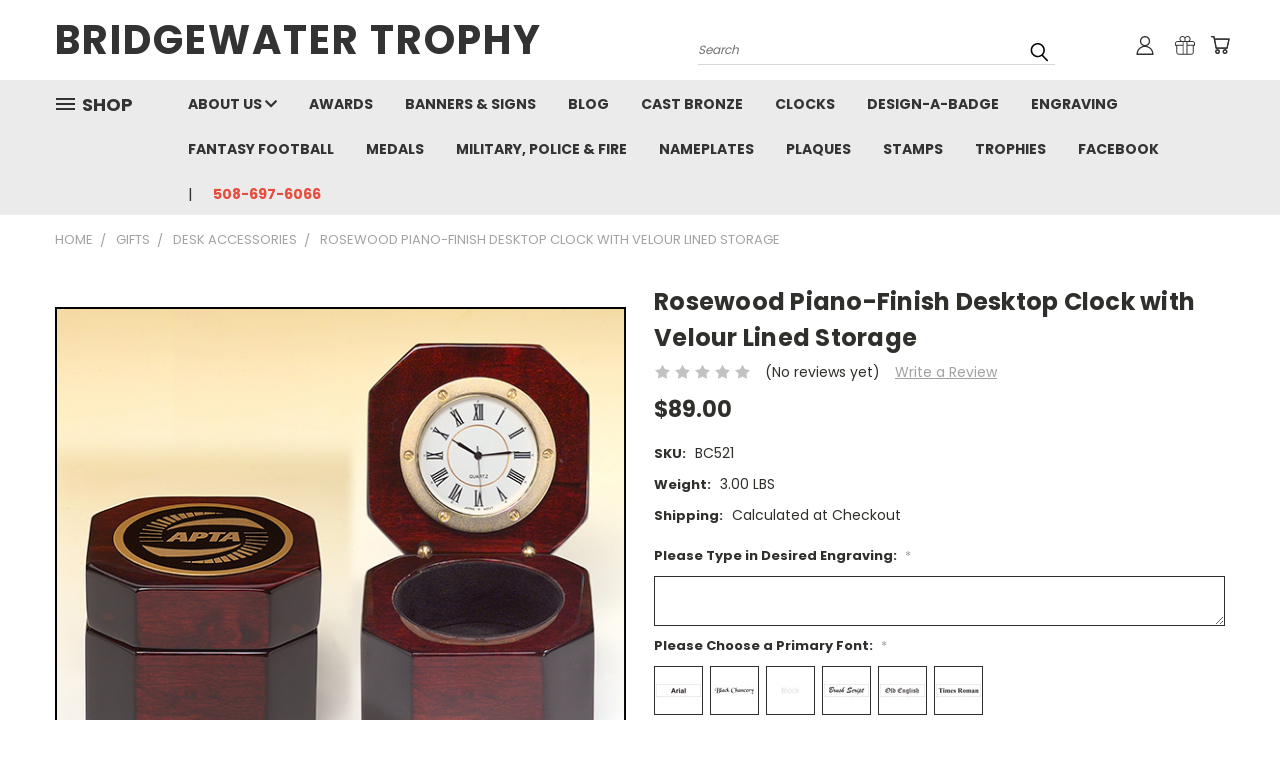

--- FILE ---
content_type: text/html; charset=UTF-8
request_url: https://www.bridgewatertrophy.com/rosewood-piano-finish-desktop-clock-with-velour-lined-storage/
body_size: 28394
content:
<!DOCTYPE html>
<html class="no-js" lang="en">
    <head>
        <title>Rosewood Piano-Finish Desktop Clock with Velour Lined Storage - Bridgewater Trophy</title>
        <link rel="dns-prefetch preconnect" href="https://cdn11.bigcommerce.com/s-9b6ps81" crossorigin><link rel="dns-prefetch preconnect" href="https://fonts.googleapis.com/" crossorigin><link rel="dns-prefetch preconnect" href="https://fonts.gstatic.com/" crossorigin>
        <meta property="product:price:amount" content="89" /><meta property="product:price:currency" content="USD" /><meta property="og:url" content="https://www.bridgewatertrophy.com/rosewood-piano-finish-desktop-clock-with-velour-lined-storage/" /><meta property="og:site_name" content="Bridgewater Trophy" /><meta name="keywords" content="Acrylic Awards, Banners, Sport Awards, Baseball, Basketball, Football, Hockey, Track, Soccer, Softball, Wrestling Trophies and Awards. Bridgewater, MA, Boston, MA, Brockton, MA, Southern Massachusetts, Banners, Signs, Tradeshow Products, Award Plaques"><link rel='canonical' href='https://www.bridgewatertrophy.com/rosewood-piano-finish-desktop-clock-with-velour-lined-storage/' /><meta name='platform' content='bigcommerce.stencil' /><meta property="og:type" content="product" />
<meta property="og:title" content="Rosewood Piano-Finish Desktop Clock with Velour Lined Storage" />
<meta property="og:description" content="Bridgewater Trophy is Massachusetts (MA) premier engraving and trophy shop." />
<meta property="og:image" content="https://cdn11.bigcommerce.com/s-9b6ps81/products/1586/images/2541/BC521__68017.1435258708.220.220.png?c=2" />
<meta property="fb:admins" content="john@bridgewatertrophy.com" />
<meta property="pinterest:richpins" content="enabled" />
        
         

        <link href="https://cdn11.bigcommerce.com/s-9b6ps81/product_images/favicon.ico" rel="shortcut icon">
       <meta name="viewport" content="width=device-width, initial-scale=1, maximum-scale=1">

       <script>
           document.documentElement.className = document.documentElement.className.replace('no-js', 'js');
       </script>
       <script>
           window.lazySizesConfig = window.lazySizesConfig || {};
           window.lazySizesConfig.loadMode = 1;
       </script>
       <script async src="https://cdn11.bigcommerce.com/s-9b6ps81/stencil/cc831840-5b53-0138-2613-0242ac11000d/dist/theme-bundle.head_async.js"></script>


        <link href="https://fonts.googleapis.com/css?family=Poppins:400,700&display=swap" rel="stylesheet">
        <link data-stencil-stylesheet href="https://cdn11.bigcommerce.com/s-9b6ps81/stencil/cc831840-5b53-0138-2613-0242ac11000d/css/theme-08a86970-fa15-0139-a5d0-7e7dadadbee2.css" rel="stylesheet">
        <link data-stencil-stylesheet href="https://cdn11.bigcommerce.com/s-9b6ps81/stencil/cc831840-5b53-0138-2613-0242ac11000d/css/vault-08a86970-fa15-0139-a5d0-7e7dadadbee2.css" rel="stylesheet">
        <link data-stencil-stylesheet href="https://cdn11.bigcommerce.com/s-9b6ps81/stencil/cc831840-5b53-0138-2613-0242ac11000d/css/custom-08a86970-fa15-0139-a5d0-7e7dadadbee2.css" rel="stylesheet">

        
<script src="https://www.google.com/recaptcha/api.js" async defer></script>
<!-- begin olark code -->
<script data-cfasync="false" type='text/javascript'>/*<![CDATA[*/window.olark||(function(c){var f=window,d=document,l=f.location.protocol=="https:"?"https:":"http:",z=c.name,r="load";var nt=function(){
f[z]=function(){
(a.s=a.s||[]).push(arguments)};var a=f[z]._={
},q=c.methods.length;while(q--){(function(n){f[z][n]=function(){
f[z]("call",n,arguments)}})(c.methods[q])}a.l=c.loader;a.i=nt;a.p={
0:+new Date};a.P=function(u){
a.p[u]=new Date-a.p[0]};function s(){
a.P(r);f[z](r)}f.addEventListener?f.addEventListener(r,s,false):f.attachEvent("on"+r,s);var ld=function(){function p(hd){
hd="head";return["<",hd,"></",hd,"><",i,' onl' + 'oad="var d=',g,";d.getElementsByTagName('head')[0].",j,"(d.",h,"('script')).",k,"='",l,"//",a.l,"'",'"',"></",i,">"].join("")}var i="body",m=d[i];if(!m){
return setTimeout(ld,100)}a.P(1);var j="appendChild",h="createElement",k="src",n=d[h]("div"),v=n[j](d[h](z)),b=d[h]("iframe"),g="document",e="domain",o;n.style.display="none";m.insertBefore(n,m.firstChild).id=z;b.frameBorder="0";b.id=z+"-loader";if(/MSIE[ ]+6/.test(navigator.userAgent)){
b.src="javascript:false"}b.allowTransparency="true";v[j](b);try{
b.contentWindow[g].open()}catch(w){
c[e]=d[e];o="javascript:var d="+g+".open();d.domain='"+d.domain+"';";b[k]=o+"void(0);"}try{
var t=b.contentWindow[g];t.write(p());t.close()}catch(x){
b[k]=o+'d.write("'+p().replace(/"/g,String.fromCharCode(92)+'"')+'");d.close();'}a.P(2)};ld()};nt()})({
loader: "static.olark.com/jsclient/loader0.js",name:"olark",methods:["configure","extend","declare","identify"]});
/* custom configuration goes here (www.olark.com/documentation) */
olark.identify('1379-803-10-4394');/*]]>*/</script><noscript><a href="https://www.olark.com/site/1379-803-10-4394/contact" title="Contact us" target="_blank">Questions? Feedback?</a> powered by <a href="http://www.olark.com?welcome" title="Olark live chat software">Olark live chat software</a></noscript>
<!-- end olark code -->
<script type="text/javascript">
var BCData = {"product_attributes":{"sku":"BC521","upc":null,"mpn":null,"gtin":null,"weight":{"formatted":"3.00 LBS","value":3},"base":true,"image":null,"stock":null,"instock":true,"stock_message":null,"purchasable":true,"purchasing_message":null,"price":{"without_tax":{"formatted":"$89.00","value":89,"currency":"USD"},"tax_label":"Tax"}}};
</script>

<script nonce="">
(function () {
    var xmlHttp = new XMLHttpRequest();

    xmlHttp.open('POST', 'https://bes.gcp.data.bigcommerce.com/nobot');
    xmlHttp.setRequestHeader('Content-Type', 'application/json');
    xmlHttp.send('{"store_id":"377480","timezone_offset":"0.0","timestamp":"2025-12-17T10:14:50.95061500Z","visit_id":"60b9b1a3-2f94-43f8-8185-2e3b5e38354d","channel_id":1}');
})();
</script>

        

        
        
        
        
        
        
        
        <!-- snippet location htmlhead -->
    </head>
    <body class="product">
      <!-- ACTIVE SHOPNAV DIM PAGE -->
      <div id="shopnav-dim-page" style="display: none;">
        <div style="top: 50%; left: 50%; display: none;" id="dialog" class="window">
          <div id="san"></div>
        </div>
        <div style="width: 2478px; font-size: 32pt; color:white; height: 1202px; display: none; opacity: 0.4;" id="mask"></div>
      </div>
      <!-- END ACTIVE SHOPNAV DIM PAGE -->
        <!-- snippet location header -->
        <svg data-src="https://cdn11.bigcommerce.com/s-9b6ps81/stencil/cc831840-5b53-0138-2613-0242ac11000d/img/icon-sprite.svg" class="icons-svg-sprite"></svg>


        <header class="header header-logo--left" role="banner">
    <a href="#" class="mobileMenu-toggle" data-mobile-menu-toggle="menu">
        <span class="mobileMenu-toggleIcon">Toggle menu</span>
    </a>

  <div class="logo-user-section container">
        <div class="header-logo header-logo--left">
            <a href="https://www.bridgewatertrophy.com/">
        <span class="header-logo-text">BRIDGEWATER TROPHY</span>
</a>
        </div>
        <nav class="navUser">
    <ul class="navUser-section navUser-section--alt">

        <div class="dropdown dropdown--quickSearch desktop" id="quickSearch" aria-hidden="true" tabindex="-1" data-prevent-quick-search-close>
            <div class="container">
  <a href="#" class="quickSearch-mobileToggle" title="Submit Search" alt="Submit Search">
      <span class="mobileMenu-toggleIcon"></span>
  </a>
    <form class="form" action="/search.php">
        <fieldset class="form-fieldset">
            <div class="form-field">
                <label class="is-srOnly" for="search_query">Search</label>
                <input class="form-input" data-search-quick name="search_query" id="search_query" data-error-message="Search field cannot be empty." placeholder="Search" autocomplete="off">
                <!-- <input class="button button--primary form-prefixPostfix-button--postfix" type="submit" value=""><svg class="header-icon search-icon"><use xlink:href="#icon-search"></use></svg> -->
            </div>
        </fieldset>
        <div class="search-icon submit">
          <input title="Submit Search" alt="Submit Search" class="button button--primary form-prefixPostfix-button--postfix" type="submit" value="">
          <svg class="header-icon search-icon" title="submit" alt="submit"><use xlink:href="#icon-search"></use></svg>
        </div>
    </form>
    <section class="quickSearchResults" data-bind="html: results"></section>
</div>
        </div>

        <div class="user-icons">
          <li class="navUser-item navUser-item--cart user-icons">
              <a
                  class="navUser-action"
                  data-cart-preview
                  data-dropdown="cart-preview-dropdown"
                  data-options="align:right"
                  href="/cart.php"
                  title="Cart">
                  <span class="navUser-item-cartLabel"><svg class="header-icon cart-icon"><use xlink:href="#icon-cart"></use></svg></span> <span class="countPill cart-quantity"></span>
              </a>

              <div class="dropdown-menu" id="cart-preview-dropdown" data-dropdown-content aria-hidden="true"></div>
          </li>

          
            <li class="navUser-item user-icons gift-certificates">
                <a title="Gift Certificates" alt="Gift Certificates" class="navUser-action" href="/giftcertificates.php"><svg class="header-icon gift-icon"><use xlink:href="#icon-gift" /></svg></a>
            </li>

        <a title="Compare Items" class="navUser-action navUser-item--compare" href="/compare" data-compare-nav><svg class="header-icon compare-icon"><use xlink:href="#icon-compare"></use></svg><span class="countPill countPill--positive countPill--alt compare"></span></a>

        <!-- <li class="navUser-item navUser-item--account user-icons account"> -->
                    <!-- <a class="navUser-action" href="/login.php"><svg class="header-icon account-icon"><use xlink:href="#icon-account"></use></svg></a> -->
                    <!-- <ul class="account-link enabled"> -->
    <li class="navUser-item navUser-item--account user-icons account">
        <a class="navUser-action account signin-list" title="User Toolbox" alt="User Toolbox" href="/login.php"><svg class="header-icon account-icon"><use xlink:href="#icon-account"></use></svg></a>
        <!-- <a class="navUser-action login" href="/login.php">Sign in</a> -->
        <div class="dropdown-menu signin-list" id="account-dropdown-signin-list">
          <!-- <h2 class="container-header">Account Info</h2> -->
            <nav class="navBar navBar--sub navBar--account signin-list">
    <ul class="navBar-section signout-list">
      <li>
        <a class="navBar-action signout-list" href="/login.php">Sign in  </a>
          <span class="navUser-or"> or </span>
          <a class="navBar-action signout-list" href="/login.php?action=create_account">  Register</a></li>
    </ul>
</nav>
            <!-- <hr class="left full-width" /> -->
            <!-- { {> components / common / currency-selector-dropdown } } -->
            <!-- <a class="button button--primary signin-register logout-button" href="/login.php">Sign in</a> -->
        </div>
     </li>
<!-- </ul> -->
        <!-- </li> -->

        <li class="navUser-item quicksearch mobile">
            <a class="navUser-action navUser-action--quickSearch desktop-toggle" href="#" data-search="quickSearch" aria-controls="quickSearch" aria-expanded="false"><svg class="header-icon search-icon"><use xlink:href="#icon-search"></use></svg></a>
        </li>

    </ul>
    </div>

</nav>
  </div>
    <div data-content-region="header_bottom"></div>
    <div id="menu-wrapper">
        <div class="navPages-container" id="menu" data-menu>
          <div class="navPages-wider desktop">
  <div class="nav-minus-logo">
  <div class="mega-cat-nav ">
    <li class="navPages-item navPages-item-page container-header btn">
      <a class="navPages-action">
        <svg class="mega-menu-icon open"><use xlink:href="#icon-v-menu" /></svg><svg class="mega-menu-icon close"><use xlink:href="#icon-close" /><span class="burger-menu">Shop</span><span class="burger-menu fixed">Menu</span>
      </a>
      <div class="clear"></div>
    </li>
    <nav class="navPages">
      <div class="mega-cat-dropdown">
        <div class="inner">

        <div id="page-wrapper">
        <div class="category-list">
          <h2 class="container-header mobile">Categories</h2>
          <li class="navPages-item top-level categories">
              <div class="desktop">
    <a class="navPages-action navPages-action-depth-max has-subMenu is-root second-level-parent sideNavTopLevel needsclick" href="https://www.bridgewatertrophy.com/AwardsBostonMA/">Awards
    <i class="icon navPages-action-moreIcon closed topLevel" aria-hidden="true"><svg><use xlink:href="#icon-chevron-down" /></svg></i>
    </a>
    <div class="navPage-subMenu navPage-subMenu-horizontal second-level-flyout" id="navPages-28" aria-hidden="true" tabindex="-1">
  <div class="category-title">
    <h2><a class="category-title" href="https://www.bridgewatertrophy.com/AwardsBostonMA/">Awards</a></h2>
    <div class="flyout-pagination-container top">
      <a class="navPages-action previous">
        <i class="icon prev" aria-hidden="true">
          <svg><use xlink:href="#icon-circle-left" /></svg>
        </i>
      </a>
      <!-- <span class="dots"></span> -->
      <a class="navPages-action next">
        <i class="icon next" aria-hidden="true">
          <svg><use xlink:href="#icon-circle-right" /></svg>
        </i>
      </a>
    </div>
  </div>
  <div class="flyout-pagination-container bottom">
    <a class="navPages-action previous">
      <i class="icon prev" aria-hidden="true">
        <svg><use xlink:href="#icon-chevron-left" /></svg>
      </i>
    </a>
    <span class="dots"></span>
    <a class="navPages-action next">
      <i class="icon next" aria-hidden="true">
        <svg><use xlink:href="#icon-chevron-left" /></svg>
      </i>
    </a>
  </div>

  <div class="desktop">
    <ul class="navPage-subMenu-list all-second-level-plus-container flyout-page-wrapper">
            <li class="navPage-subMenu-item-child second-level">
                    <a class="navPage-subMenu-action navPages-action second-level" href="https://www.bridgewatertrophy.com/CustomEngravedAcrylicAwards/">Acrylic Awards</a>
                    <!-- <a class="navPage-subMenu-action navPages-action navPages-action-depth-max view-all" href="https://www.bridgewatertrophy.com/CustomEngravedAcrylicAwards/">View All</a> -->
            </li>
            <li class="navPage-subMenu-item-child second-level">
                    <a class="navPage-subMenu-action navPages-action second-level" href="https://www.bridgewatertrophy.com/AnimalAwards/">Animal Awards</a>
                    <!-- <a class="navPage-subMenu-action navPages-action navPages-action-depth-max view-all" href="https://www.bridgewatertrophy.com/AnimalAwards/">View All</a> -->
            </li>
            <li class="navPage-subMenu-item-child second-level">
                    <a class="navPage-subMenu-action navPages-action second-level" href="https://www.bridgewatertrophy.com/automotive-awards/">Automotive Awards</a>
                    <!-- <a class="navPage-subMenu-action navPages-action navPages-action-depth-max view-all" href="https://www.bridgewatertrophy.com/automotive-awards/">View All</a> -->
            </li>
            <li class="navPage-subMenu-item-child second-level">
                    <a class="navPage-subMenu-action navPages-action second-level" href="https://www.bridgewatertrophy.com/CrystalAwardsCrystalGlobesCrystalExecutiveAwardsBostonMA/">Crystal Awards</a>
                    <!-- <a class="navPage-subMenu-action navPages-action navPages-action-depth-max view-all" href="https://www.bridgewatertrophy.com/CrystalAwardsCrystalGlobesCrystalExecutiveAwardsBostonMA/">View All</a> -->
            </li>
            <li class="navPage-subMenu-item-child second-level">
                    <a class="navPage-subMenu-action navPages-action second-level" href="https://www.bridgewatertrophy.com/GlassAwardsGlassExecutiveGiftGlassPresidentialAwardBostonMA">Glass Awards</a>
                    <!-- <a class="navPage-subMenu-action navPages-action navPages-action-depth-max view-all" href="https://www.bridgewatertrophy.com/GlassAwardsGlassExecutiveGiftGlassPresidentialAwardBostonMA">View All</a> -->
            </li>
            <li class="navPage-subMenu-item-child second-level">
                    <a class="navPage-subMenu-action navPages-action second-level" href="https://www.bridgewatertrophy.com/holiday-awards-halloween-christmas-valentinesday-easter-awards/">Holiday Awards</a>
                    <!-- <a class="navPage-subMenu-action navPages-action navPages-action-depth-max view-all" href="https://www.bridgewatertrophy.com/holiday-awards-halloween-christmas-valentinesday-easter-awards/">View All</a> -->
            </li>
            <li class="navPage-subMenu-item-child second-level">
                    <a class="navPage-subMenu-action navPages-action second-level" href="https://www.bridgewatertrophy.com/misc-awards/">Misc Awards</a>
                    <!-- <a class="navPage-subMenu-action navPages-action navPages-action-depth-max view-all" href="https://www.bridgewatertrophy.com/misc-awards/">View All</a> -->
            </li>
            <li class="navPage-subMenu-item-child second-level">
                    <a class="navPage-subMenu-action navPages-action second-level" href="https://www.bridgewatertrophy.com/ReligiousAwardsReligiousCrystalAwardsReligiousGlassAwardsPrayingHandsBostonMA">Religious Awards</a>
                    <!-- <a class="navPage-subMenu-action navPages-action navPages-action-depth-max view-all" href="https://www.bridgewatertrophy.com/ReligiousAwardsReligiousCrystalAwardsReligiousGlassAwardsPrayingHandsBostonMA">View All</a> -->
            </li>
            <li class="navPage-subMenu-item-child second-level">
                    <a class="navPage-subMenu-action navPages-action second-level" href="https://www.bridgewatertrophy.com/SchoolAwards/">School Awards</a>
                    <!-- <a class="navPage-subMenu-action navPages-action navPages-action-depth-max view-all" href="https://www.bridgewatertrophy.com/SchoolAwards/">View All</a> -->
            </li>
            <li class="navPage-subMenu-item-child second-level">
                    <a class="navPage-subMenu-action navPages-action second-level" href="https://www.bridgewatertrophy.com/workplace-awards/">Workplace Awards</a>
                    <!-- <a class="navPage-subMenu-action navPages-action navPages-action-depth-max view-all" href="https://www.bridgewatertrophy.com/workplace-awards/">View All</a> -->
            </li>
        <!-- <div class="flyout-pagination-container bottom">
          <a class="navPages-action previous">
            <i class="icon prev" aria-hidden="true">
              <svg><use xlink:href="#icon-chevron-left" /></svg>
            </i>
          </a>
          <span class="dots"></span>
          <a class="navPages-action next">
            <i class="icon next" aria-hidden="true">
              <svg><use xlink:href="#icon-chevron-left" /></svg>
            </i>
          </a>
        </div> -->

    </ul>
    </div>

<div class="mobile">
    <ul class="navPage-subMenu-list all-second-level-plus-container flyout-page-wrapper">
            <li class="navPage-subMenu-item-child second-level">
                    <a class="navPage-subMenu-action navPages-action second-level" href="https://www.bridgewatertrophy.com/CustomEngravedAcrylicAwards/">Acrylic Awards</a>
                    <!-- <a class="navPage-subMenu-action navPages-action navPages-action-depth-max view-all" href="https://www.bridgewatertrophy.com/CustomEngravedAcrylicAwards/">View All</a> -->
            </li>
            <li class="navPage-subMenu-item-child second-level">
                    <a class="navPage-subMenu-action navPages-action second-level" href="https://www.bridgewatertrophy.com/AnimalAwards/">Animal Awards</a>
                    <!-- <a class="navPage-subMenu-action navPages-action navPages-action-depth-max view-all" href="https://www.bridgewatertrophy.com/AnimalAwards/">View All</a> -->
            </li>
            <li class="navPage-subMenu-item-child second-level">
                    <a class="navPage-subMenu-action navPages-action second-level" href="https://www.bridgewatertrophy.com/automotive-awards/">Automotive Awards</a>
                    <!-- <a class="navPage-subMenu-action navPages-action navPages-action-depth-max view-all" href="https://www.bridgewatertrophy.com/automotive-awards/">View All</a> -->
            </li>
            <li class="navPage-subMenu-item-child second-level">
                    <a class="navPage-subMenu-action navPages-action second-level" href="https://www.bridgewatertrophy.com/CrystalAwardsCrystalGlobesCrystalExecutiveAwardsBostonMA/">Crystal Awards</a>
                    <!-- <a class="navPage-subMenu-action navPages-action navPages-action-depth-max view-all" href="https://www.bridgewatertrophy.com/CrystalAwardsCrystalGlobesCrystalExecutiveAwardsBostonMA/">View All</a> -->
            </li>
            <li class="navPage-subMenu-item-child second-level">
                    <a class="navPage-subMenu-action navPages-action second-level" href="https://www.bridgewatertrophy.com/GlassAwardsGlassExecutiveGiftGlassPresidentialAwardBostonMA">Glass Awards</a>
                    <!-- <a class="navPage-subMenu-action navPages-action navPages-action-depth-max view-all" href="https://www.bridgewatertrophy.com/GlassAwardsGlassExecutiveGiftGlassPresidentialAwardBostonMA">View All</a> -->
            </li>
            <li class="navPage-subMenu-item-child second-level">
                    <a class="navPage-subMenu-action navPages-action second-level" href="https://www.bridgewatertrophy.com/holiday-awards-halloween-christmas-valentinesday-easter-awards/">Holiday Awards</a>
                    <!-- <a class="navPage-subMenu-action navPages-action navPages-action-depth-max view-all" href="https://www.bridgewatertrophy.com/holiday-awards-halloween-christmas-valentinesday-easter-awards/">View All</a> -->
            </li>
            <li class="navPage-subMenu-item-child second-level">
                    <a class="navPage-subMenu-action navPages-action second-level" href="https://www.bridgewatertrophy.com/misc-awards/">Misc Awards</a>
                    <!-- <a class="navPage-subMenu-action navPages-action navPages-action-depth-max view-all" href="https://www.bridgewatertrophy.com/misc-awards/">View All</a> -->
            </li>
            <li class="navPage-subMenu-item-child second-level">
                    <a class="navPage-subMenu-action navPages-action second-level" href="https://www.bridgewatertrophy.com/ReligiousAwardsReligiousCrystalAwardsReligiousGlassAwardsPrayingHandsBostonMA">Religious Awards</a>
                    <!-- <a class="navPage-subMenu-action navPages-action navPages-action-depth-max view-all" href="https://www.bridgewatertrophy.com/ReligiousAwardsReligiousCrystalAwardsReligiousGlassAwardsPrayingHandsBostonMA">View All</a> -->
            </li>
            <li class="navPage-subMenu-item-child second-level">
                    <a class="navPage-subMenu-action navPages-action second-level" href="https://www.bridgewatertrophy.com/SchoolAwards/">School Awards</a>
                    <!-- <a class="navPage-subMenu-action navPages-action navPages-action-depth-max view-all" href="https://www.bridgewatertrophy.com/SchoolAwards/">View All</a> -->
            </li>
            <li class="navPage-subMenu-item-child second-level">
                    <a class="navPage-subMenu-action navPages-action second-level" href="https://www.bridgewatertrophy.com/workplace-awards/">Workplace Awards</a>
                    <!-- <a class="navPage-subMenu-action navPages-action navPages-action-depth-max view-all" href="https://www.bridgewatertrophy.com/workplace-awards/">View All</a> -->
            </li>
        <!-- <div class="flyout-pagination-container bottom">
          <a class="navPages-action previous">
            <i class="icon prev" aria-hidden="true">
              <svg><use xlink:href="#icon-chevron-left" /></svg>
            </i>
          </a>
          <span class="dots"></span>
          <a class="navPages-action next">
            <i class="icon next" aria-hidden="true">
              <svg><use xlink:href="#icon-chevron-left" /></svg>
            </i>
          </a>
        </div> -->

    </ul>
    </div>
</div>
</div>

<div class="mobile">
    <a class="navPages-action navPages-action-depth-max has-subMenu is-root second-level-parent sideNavTopLevel needsclick" href="https://www.bridgewatertrophy.com/AwardsBostonMA/">Awards
    </a>
     <i class="icon navPages-action-moreIcon closed topLevel" aria-hidden="true"><svg><use xlink:href="#icon-chevron-down" /></svg></i>
    <div class="navPage-subMenu navPage-subMenu-horizontal second-level-flyout" id="navPages-28" aria-hidden="true" tabindex="-1">
  <div class="category-title">
    <h2><a class="category-title" href="https://www.bridgewatertrophy.com/AwardsBostonMA/">Awards</a></h2>
    <div class="flyout-pagination-container top">
      <a class="navPages-action previous">
        <i class="icon prev" aria-hidden="true">
          <svg><use xlink:href="#icon-circle-left" /></svg>
        </i>
      </a>
      <!-- <span class="dots"></span> -->
      <a class="navPages-action next">
        <i class="icon next" aria-hidden="true">
          <svg><use xlink:href="#icon-circle-right" /></svg>
        </i>
      </a>
    </div>
  </div>
  <div class="flyout-pagination-container bottom">
    <a class="navPages-action previous">
      <i class="icon prev" aria-hidden="true">
        <svg><use xlink:href="#icon-chevron-left" /></svg>
      </i>
    </a>
    <span class="dots"></span>
    <a class="navPages-action next">
      <i class="icon next" aria-hidden="true">
        <svg><use xlink:href="#icon-chevron-left" /></svg>
      </i>
    </a>
  </div>

  <div class="desktop">
    <ul class="navPage-subMenu-list all-second-level-plus-container flyout-page-wrapper">
            <li class="navPage-subMenu-item-child second-level">
                    <a class="navPage-subMenu-action navPages-action second-level" href="https://www.bridgewatertrophy.com/CustomEngravedAcrylicAwards/">Acrylic Awards</a>
                    <!-- <a class="navPage-subMenu-action navPages-action navPages-action-depth-max view-all" href="https://www.bridgewatertrophy.com/CustomEngravedAcrylicAwards/">View All</a> -->
            </li>
            <li class="navPage-subMenu-item-child second-level">
                    <a class="navPage-subMenu-action navPages-action second-level" href="https://www.bridgewatertrophy.com/AnimalAwards/">Animal Awards</a>
                    <!-- <a class="navPage-subMenu-action navPages-action navPages-action-depth-max view-all" href="https://www.bridgewatertrophy.com/AnimalAwards/">View All</a> -->
            </li>
            <li class="navPage-subMenu-item-child second-level">
                    <a class="navPage-subMenu-action navPages-action second-level" href="https://www.bridgewatertrophy.com/automotive-awards/">Automotive Awards</a>
                    <!-- <a class="navPage-subMenu-action navPages-action navPages-action-depth-max view-all" href="https://www.bridgewatertrophy.com/automotive-awards/">View All</a> -->
            </li>
            <li class="navPage-subMenu-item-child second-level">
                    <a class="navPage-subMenu-action navPages-action second-level" href="https://www.bridgewatertrophy.com/CrystalAwardsCrystalGlobesCrystalExecutiveAwardsBostonMA/">Crystal Awards</a>
                    <!-- <a class="navPage-subMenu-action navPages-action navPages-action-depth-max view-all" href="https://www.bridgewatertrophy.com/CrystalAwardsCrystalGlobesCrystalExecutiveAwardsBostonMA/">View All</a> -->
            </li>
            <li class="navPage-subMenu-item-child second-level">
                    <a class="navPage-subMenu-action navPages-action second-level" href="https://www.bridgewatertrophy.com/GlassAwardsGlassExecutiveGiftGlassPresidentialAwardBostonMA">Glass Awards</a>
                    <!-- <a class="navPage-subMenu-action navPages-action navPages-action-depth-max view-all" href="https://www.bridgewatertrophy.com/GlassAwardsGlassExecutiveGiftGlassPresidentialAwardBostonMA">View All</a> -->
            </li>
            <li class="navPage-subMenu-item-child second-level">
                    <a class="navPage-subMenu-action navPages-action second-level" href="https://www.bridgewatertrophy.com/holiday-awards-halloween-christmas-valentinesday-easter-awards/">Holiday Awards</a>
                    <!-- <a class="navPage-subMenu-action navPages-action navPages-action-depth-max view-all" href="https://www.bridgewatertrophy.com/holiday-awards-halloween-christmas-valentinesday-easter-awards/">View All</a> -->
            </li>
            <li class="navPage-subMenu-item-child second-level">
                    <a class="navPage-subMenu-action navPages-action second-level" href="https://www.bridgewatertrophy.com/misc-awards/">Misc Awards</a>
                    <!-- <a class="navPage-subMenu-action navPages-action navPages-action-depth-max view-all" href="https://www.bridgewatertrophy.com/misc-awards/">View All</a> -->
            </li>
            <li class="navPage-subMenu-item-child second-level">
                    <a class="navPage-subMenu-action navPages-action second-level" href="https://www.bridgewatertrophy.com/ReligiousAwardsReligiousCrystalAwardsReligiousGlassAwardsPrayingHandsBostonMA">Religious Awards</a>
                    <!-- <a class="navPage-subMenu-action navPages-action navPages-action-depth-max view-all" href="https://www.bridgewatertrophy.com/ReligiousAwardsReligiousCrystalAwardsReligiousGlassAwardsPrayingHandsBostonMA">View All</a> -->
            </li>
            <li class="navPage-subMenu-item-child second-level">
                    <a class="navPage-subMenu-action navPages-action second-level" href="https://www.bridgewatertrophy.com/SchoolAwards/">School Awards</a>
                    <!-- <a class="navPage-subMenu-action navPages-action navPages-action-depth-max view-all" href="https://www.bridgewatertrophy.com/SchoolAwards/">View All</a> -->
            </li>
            <li class="navPage-subMenu-item-child second-level">
                    <a class="navPage-subMenu-action navPages-action second-level" href="https://www.bridgewatertrophy.com/workplace-awards/">Workplace Awards</a>
                    <!-- <a class="navPage-subMenu-action navPages-action navPages-action-depth-max view-all" href="https://www.bridgewatertrophy.com/workplace-awards/">View All</a> -->
            </li>
        <!-- <div class="flyout-pagination-container bottom">
          <a class="navPages-action previous">
            <i class="icon prev" aria-hidden="true">
              <svg><use xlink:href="#icon-chevron-left" /></svg>
            </i>
          </a>
          <span class="dots"></span>
          <a class="navPages-action next">
            <i class="icon next" aria-hidden="true">
              <svg><use xlink:href="#icon-chevron-left" /></svg>
            </i>
          </a>
        </div> -->

    </ul>
    </div>

<div class="mobile">
    <ul class="navPage-subMenu-list all-second-level-plus-container flyout-page-wrapper">
            <li class="navPage-subMenu-item-child second-level">
                    <a class="navPage-subMenu-action navPages-action second-level" href="https://www.bridgewatertrophy.com/CustomEngravedAcrylicAwards/">Acrylic Awards</a>
                    <!-- <a class="navPage-subMenu-action navPages-action navPages-action-depth-max view-all" href="https://www.bridgewatertrophy.com/CustomEngravedAcrylicAwards/">View All</a> -->
            </li>
            <li class="navPage-subMenu-item-child second-level">
                    <a class="navPage-subMenu-action navPages-action second-level" href="https://www.bridgewatertrophy.com/AnimalAwards/">Animal Awards</a>
                    <!-- <a class="navPage-subMenu-action navPages-action navPages-action-depth-max view-all" href="https://www.bridgewatertrophy.com/AnimalAwards/">View All</a> -->
            </li>
            <li class="navPage-subMenu-item-child second-level">
                    <a class="navPage-subMenu-action navPages-action second-level" href="https://www.bridgewatertrophy.com/automotive-awards/">Automotive Awards</a>
                    <!-- <a class="navPage-subMenu-action navPages-action navPages-action-depth-max view-all" href="https://www.bridgewatertrophy.com/automotive-awards/">View All</a> -->
            </li>
            <li class="navPage-subMenu-item-child second-level">
                    <a class="navPage-subMenu-action navPages-action second-level" href="https://www.bridgewatertrophy.com/CrystalAwardsCrystalGlobesCrystalExecutiveAwardsBostonMA/">Crystal Awards</a>
                    <!-- <a class="navPage-subMenu-action navPages-action navPages-action-depth-max view-all" href="https://www.bridgewatertrophy.com/CrystalAwardsCrystalGlobesCrystalExecutiveAwardsBostonMA/">View All</a> -->
            </li>
            <li class="navPage-subMenu-item-child second-level">
                    <a class="navPage-subMenu-action navPages-action second-level" href="https://www.bridgewatertrophy.com/GlassAwardsGlassExecutiveGiftGlassPresidentialAwardBostonMA">Glass Awards</a>
                    <!-- <a class="navPage-subMenu-action navPages-action navPages-action-depth-max view-all" href="https://www.bridgewatertrophy.com/GlassAwardsGlassExecutiveGiftGlassPresidentialAwardBostonMA">View All</a> -->
            </li>
            <li class="navPage-subMenu-item-child second-level">
                    <a class="navPage-subMenu-action navPages-action second-level" href="https://www.bridgewatertrophy.com/holiday-awards-halloween-christmas-valentinesday-easter-awards/">Holiday Awards</a>
                    <!-- <a class="navPage-subMenu-action navPages-action navPages-action-depth-max view-all" href="https://www.bridgewatertrophy.com/holiday-awards-halloween-christmas-valentinesday-easter-awards/">View All</a> -->
            </li>
            <li class="navPage-subMenu-item-child second-level">
                    <a class="navPage-subMenu-action navPages-action second-level" href="https://www.bridgewatertrophy.com/misc-awards/">Misc Awards</a>
                    <!-- <a class="navPage-subMenu-action navPages-action navPages-action-depth-max view-all" href="https://www.bridgewatertrophy.com/misc-awards/">View All</a> -->
            </li>
            <li class="navPage-subMenu-item-child second-level">
                    <a class="navPage-subMenu-action navPages-action second-level" href="https://www.bridgewatertrophy.com/ReligiousAwardsReligiousCrystalAwardsReligiousGlassAwardsPrayingHandsBostonMA">Religious Awards</a>
                    <!-- <a class="navPage-subMenu-action navPages-action navPages-action-depth-max view-all" href="https://www.bridgewatertrophy.com/ReligiousAwardsReligiousCrystalAwardsReligiousGlassAwardsPrayingHandsBostonMA">View All</a> -->
            </li>
            <li class="navPage-subMenu-item-child second-level">
                    <a class="navPage-subMenu-action navPages-action second-level" href="https://www.bridgewatertrophy.com/SchoolAwards/">School Awards</a>
                    <!-- <a class="navPage-subMenu-action navPages-action navPages-action-depth-max view-all" href="https://www.bridgewatertrophy.com/SchoolAwards/">View All</a> -->
            </li>
            <li class="navPage-subMenu-item-child second-level">
                    <a class="navPage-subMenu-action navPages-action second-level" href="https://www.bridgewatertrophy.com/workplace-awards/">Workplace Awards</a>
                    <!-- <a class="navPage-subMenu-action navPages-action navPages-action-depth-max view-all" href="https://www.bridgewatertrophy.com/workplace-awards/">View All</a> -->
            </li>
        <!-- <div class="flyout-pagination-container bottom">
          <a class="navPages-action previous">
            <i class="icon prev" aria-hidden="true">
              <svg><use xlink:href="#icon-chevron-left" /></svg>
            </i>
          </a>
          <span class="dots"></span>
          <a class="navPages-action next">
            <i class="icon next" aria-hidden="true">
              <svg><use xlink:href="#icon-chevron-left" /></svg>
            </i>
          </a>
        </div> -->

    </ul>
    </div>
</div>
</div>
          </li>
          <li class="navPages-item top-level categories">
              <div class="desktop">
    <a class="navPages-action single-level sideNavTopLevel needsclick" href="https://www.bridgewatertrophy.com/cast-bronze-plaques/">Cast Bronze Plaques</a>
</div>

<div class="mobile">
    <a class="navPages-action single-level sideNavTopLevel needsclick" href="https://www.bridgewatertrophy.com/cast-bronze-plaques/">Cast Bronze Plaques</a>
</div>
          </li>
          <li class="navPages-item top-level categories activePage">
              <div class="desktop">
    <a class="navPages-action single-level sideNavTopLevel needsclick activePage" href="https://www.bridgewatertrophy.com/ClockAwardsBusinessAwardsPresidentAwardBostonMA/">Clocks</a>
</div>

<div class="mobile">
    <a class="navPages-action single-level sideNavTopLevel needsclick activePage" href="https://www.bridgewatertrophy.com/ClockAwardsBusinessAwardsPresidentAwardBostonMA/">Clocks</a>
</div>
          </li>
          <li class="navPages-item top-level categories">
              <div class="desktop">
    <a class="navPages-action single-level sideNavTopLevel needsclick" href="https://www.bridgewatertrophy.com/CoachesCornerCoachTeamTrophiesTeamAwards/">Coaches Corner</a>
</div>

<div class="mobile">
    <a class="navPages-action single-level sideNavTopLevel needsclick" href="https://www.bridgewatertrophy.com/CoachesCornerCoachTeamTrophiesTeamAwards/">Coaches Corner</a>
</div>
          </li>
          <li class="navPages-item top-level categories">
              <div class="desktop">
    <a class="navPages-action single-level sideNavTopLevel needsclick" href="https://www.bridgewatertrophy.com/CupAwardsCupTrophyCupsofBostonMA/">Cups</a>
</div>

<div class="mobile">
    <a class="navPages-action single-level sideNavTopLevel needsclick" href="https://www.bridgewatertrophy.com/CupAwardsCupTrophyCupsofBostonMA/">Cups</a>
</div>
          </li>
          <li class="navPages-item top-level categories">
              <div class="desktop">
    <a class="navPages-action single-level sideNavTopLevel needsclick" href="https://www.bridgewatertrophy.com/fantasy-baseball-custom-trophies/">Fantasy Baseball</a>
</div>

<div class="mobile">
    <a class="navPages-action single-level sideNavTopLevel needsclick" href="https://www.bridgewatertrophy.com/fantasy-baseball-custom-trophies/">Fantasy Baseball</a>
</div>
          </li>
          <li class="navPages-item top-level categories">
              <div class="desktop">
    <a class="navPages-action single-level sideNavTopLevel needsclick" href="https://www.bridgewatertrophy.com/FantasyFootballLeagueTrophyTrophiesBostonMANFL/">Fantasy Football </a>
</div>

<div class="mobile">
    <a class="navPages-action single-level sideNavTopLevel needsclick" href="https://www.bridgewatertrophy.com/FantasyFootballLeagueTrophyTrophiesBostonMANFL/">Fantasy Football </a>
</div>
          </li>
          <li class="navPages-item top-level categories">
              <div class="desktop">
    <a class="navPages-action single-level sideNavTopLevel needsclick" href="https://www.bridgewatertrophy.com/www.bridgewatertrophy.com/custom-engraved-gavels/">Gavels</a>
</div>

<div class="mobile">
    <a class="navPages-action single-level sideNavTopLevel needsclick" href="https://www.bridgewatertrophy.com/www.bridgewatertrophy.com/custom-engraved-gavels/">Gavels</a>
</div>
          </li>
          <li class="navPages-item top-level categories">
              <div class="desktop">
    <a class="navPages-action single-level sideNavTopLevel needsclick" href="https://www.bridgewatertrophy.com/MedalAwardsBridgewaterTrophyMA/">Medals</a>
</div>

<div class="mobile">
    <a class="navPages-action single-level sideNavTopLevel needsclick" href="https://www.bridgewatertrophy.com/MedalAwardsBridgewaterTrophyMA/">Medals</a>
</div>
          </li>
          <li class="navPages-item top-level categories">
              <div class="desktop">
    <a class="navPages-action single-level sideNavTopLevel needsclick" href="https://www.bridgewatertrophy.com/MilitaryPoliceFireAwards/">Military, Police &amp; Fire</a>
</div>

<div class="mobile">
    <a class="navPages-action single-level sideNavTopLevel needsclick" href="https://www.bridgewatertrophy.com/MilitaryPoliceFireAwards/">Military, Police &amp; Fire</a>
</div>
          </li>
          <li class="navPages-item top-level categories">
              <div class="desktop">
    <a class="navPages-action navPages-action-depth-max has-subMenu is-root second-level-parent sideNavTopLevel needsclick" href="https://www.bridgewatertrophy.com/NameplatesAwardsNameRosewoodPlatesGiftsBostonMA/">Nameplates
    <i class="icon navPages-action-moreIcon closed topLevel" aria-hidden="true"><svg><use xlink:href="#icon-chevron-down" /></svg></i>
    </a>
    <div class="navPage-subMenu navPage-subMenu-horizontal second-level-flyout" id="navPages-41" aria-hidden="true" tabindex="-1">
  <div class="category-title">
    <h2><a class="category-title" href="https://www.bridgewatertrophy.com/NameplatesAwardsNameRosewoodPlatesGiftsBostonMA/">Nameplates</a></h2>
    <div class="flyout-pagination-container top">
      <a class="navPages-action previous">
        <i class="icon prev" aria-hidden="true">
          <svg><use xlink:href="#icon-circle-left" /></svg>
        </i>
      </a>
      <!-- <span class="dots"></span> -->
      <a class="navPages-action next">
        <i class="icon next" aria-hidden="true">
          <svg><use xlink:href="#icon-circle-right" /></svg>
        </i>
      </a>
    </div>
  </div>
  <div class="flyout-pagination-container bottom">
    <a class="navPages-action previous">
      <i class="icon prev" aria-hidden="true">
        <svg><use xlink:href="#icon-chevron-left" /></svg>
      </i>
    </a>
    <span class="dots"></span>
    <a class="navPages-action next">
      <i class="icon next" aria-hidden="true">
        <svg><use xlink:href="#icon-chevron-left" /></svg>
      </i>
    </a>
  </div>

  <div class="desktop">
    <ul class="navPage-subMenu-list all-second-level-plus-container flyout-page-wrapper">
            <li class="navPage-subMenu-item-child second-level">
                    <a class="navPage-subMenu-action navPages-action second-level" href="https://www.bridgewatertrophy.com/deskplates-wallplates-engraved-nameplates/">Desk Nameplates</a>
                    <!-- <a class="navPage-subMenu-action navPages-action navPages-action-depth-max view-all" href="https://www.bridgewatertrophy.com/deskplates-wallplates-engraved-nameplates/">View All</a> -->
            </li>
            <li class="navPage-subMenu-item-child second-level">
                    <a class="navPage-subMenu-action navPages-action second-level" href="https://www.bridgewatertrophy.com/wall-nameplates-cubical-nameplate/">Wall Nameplates</a>
                    <!-- <a class="navPage-subMenu-action navPages-action navPages-action-depth-max view-all" href="https://www.bridgewatertrophy.com/wall-nameplates-cubical-nameplate/">View All</a> -->
            </li>
        <!-- <div class="flyout-pagination-container bottom">
          <a class="navPages-action previous">
            <i class="icon prev" aria-hidden="true">
              <svg><use xlink:href="#icon-chevron-left" /></svg>
            </i>
          </a>
          <span class="dots"></span>
          <a class="navPages-action next">
            <i class="icon next" aria-hidden="true">
              <svg><use xlink:href="#icon-chevron-left" /></svg>
            </i>
          </a>
        </div> -->

    </ul>
    </div>

<div class="mobile">
    <ul class="navPage-subMenu-list all-second-level-plus-container flyout-page-wrapper">
            <li class="navPage-subMenu-item-child second-level">
                    <a class="navPage-subMenu-action navPages-action second-level" href="https://www.bridgewatertrophy.com/deskplates-wallplates-engraved-nameplates/">Desk Nameplates</a>
                    <!-- <a class="navPage-subMenu-action navPages-action navPages-action-depth-max view-all" href="https://www.bridgewatertrophy.com/deskplates-wallplates-engraved-nameplates/">View All</a> -->
            </li>
            <li class="navPage-subMenu-item-child second-level">
                    <a class="navPage-subMenu-action navPages-action second-level" href="https://www.bridgewatertrophy.com/wall-nameplates-cubical-nameplate/">Wall Nameplates</a>
                    <!-- <a class="navPage-subMenu-action navPages-action navPages-action-depth-max view-all" href="https://www.bridgewatertrophy.com/wall-nameplates-cubical-nameplate/">View All</a> -->
            </li>
        <!-- <div class="flyout-pagination-container bottom">
          <a class="navPages-action previous">
            <i class="icon prev" aria-hidden="true">
              <svg><use xlink:href="#icon-chevron-left" /></svg>
            </i>
          </a>
          <span class="dots"></span>
          <a class="navPages-action next">
            <i class="icon next" aria-hidden="true">
              <svg><use xlink:href="#icon-chevron-left" /></svg>
            </i>
          </a>
        </div> -->

    </ul>
    </div>
</div>
</div>

<div class="mobile">
    <a class="navPages-action navPages-action-depth-max has-subMenu is-root second-level-parent sideNavTopLevel needsclick" href="https://www.bridgewatertrophy.com/NameplatesAwardsNameRosewoodPlatesGiftsBostonMA/">Nameplates
    </a>
     <i class="icon navPages-action-moreIcon closed topLevel" aria-hidden="true"><svg><use xlink:href="#icon-chevron-down" /></svg></i>
    <div class="navPage-subMenu navPage-subMenu-horizontal second-level-flyout" id="navPages-41" aria-hidden="true" tabindex="-1">
  <div class="category-title">
    <h2><a class="category-title" href="https://www.bridgewatertrophy.com/NameplatesAwardsNameRosewoodPlatesGiftsBostonMA/">Nameplates</a></h2>
    <div class="flyout-pagination-container top">
      <a class="navPages-action previous">
        <i class="icon prev" aria-hidden="true">
          <svg><use xlink:href="#icon-circle-left" /></svg>
        </i>
      </a>
      <!-- <span class="dots"></span> -->
      <a class="navPages-action next">
        <i class="icon next" aria-hidden="true">
          <svg><use xlink:href="#icon-circle-right" /></svg>
        </i>
      </a>
    </div>
  </div>
  <div class="flyout-pagination-container bottom">
    <a class="navPages-action previous">
      <i class="icon prev" aria-hidden="true">
        <svg><use xlink:href="#icon-chevron-left" /></svg>
      </i>
    </a>
    <span class="dots"></span>
    <a class="navPages-action next">
      <i class="icon next" aria-hidden="true">
        <svg><use xlink:href="#icon-chevron-left" /></svg>
      </i>
    </a>
  </div>

  <div class="desktop">
    <ul class="navPage-subMenu-list all-second-level-plus-container flyout-page-wrapper">
            <li class="navPage-subMenu-item-child second-level">
                    <a class="navPage-subMenu-action navPages-action second-level" href="https://www.bridgewatertrophy.com/deskplates-wallplates-engraved-nameplates/">Desk Nameplates</a>
                    <!-- <a class="navPage-subMenu-action navPages-action navPages-action-depth-max view-all" href="https://www.bridgewatertrophy.com/deskplates-wallplates-engraved-nameplates/">View All</a> -->
            </li>
            <li class="navPage-subMenu-item-child second-level">
                    <a class="navPage-subMenu-action navPages-action second-level" href="https://www.bridgewatertrophy.com/wall-nameplates-cubical-nameplate/">Wall Nameplates</a>
                    <!-- <a class="navPage-subMenu-action navPages-action navPages-action-depth-max view-all" href="https://www.bridgewatertrophy.com/wall-nameplates-cubical-nameplate/">View All</a> -->
            </li>
        <!-- <div class="flyout-pagination-container bottom">
          <a class="navPages-action previous">
            <i class="icon prev" aria-hidden="true">
              <svg><use xlink:href="#icon-chevron-left" /></svg>
            </i>
          </a>
          <span class="dots"></span>
          <a class="navPages-action next">
            <i class="icon next" aria-hidden="true">
              <svg><use xlink:href="#icon-chevron-left" /></svg>
            </i>
          </a>
        </div> -->

    </ul>
    </div>

<div class="mobile">
    <ul class="navPage-subMenu-list all-second-level-plus-container flyout-page-wrapper">
            <li class="navPage-subMenu-item-child second-level">
                    <a class="navPage-subMenu-action navPages-action second-level" href="https://www.bridgewatertrophy.com/deskplates-wallplates-engraved-nameplates/">Desk Nameplates</a>
                    <!-- <a class="navPage-subMenu-action navPages-action navPages-action-depth-max view-all" href="https://www.bridgewatertrophy.com/deskplates-wallplates-engraved-nameplates/">View All</a> -->
            </li>
            <li class="navPage-subMenu-item-child second-level">
                    <a class="navPage-subMenu-action navPages-action second-level" href="https://www.bridgewatertrophy.com/wall-nameplates-cubical-nameplate/">Wall Nameplates</a>
                    <!-- <a class="navPage-subMenu-action navPages-action navPages-action-depth-max view-all" href="https://www.bridgewatertrophy.com/wall-nameplates-cubical-nameplate/">View All</a> -->
            </li>
        <!-- <div class="flyout-pagination-container bottom">
          <a class="navPages-action previous">
            <i class="icon prev" aria-hidden="true">
              <svg><use xlink:href="#icon-chevron-left" /></svg>
            </i>
          </a>
          <span class="dots"></span>
          <a class="navPages-action next">
            <i class="icon next" aria-hidden="true">
              <svg><use xlink:href="#icon-chevron-left" /></svg>
            </i>
          </a>
        </div> -->

    </ul>
    </div>
</div>
</div>
          </li>
          <li class="navPages-item top-level categories">
              <div class="desktop">
    <a class="navPages-action navPages-action-depth-max has-subMenu is-root second-level-parent sideNavTopLevel needsclick" href="https://www.bridgewatertrophy.com/CustomPlaques/">Plaques
    <i class="icon navPages-action-moreIcon closed topLevel" aria-hidden="true"><svg><use xlink:href="#icon-chevron-down" /></svg></i>
    </a>
    <div class="navPage-subMenu navPage-subMenu-horizontal second-level-flyout" id="navPages-20" aria-hidden="true" tabindex="-1">
  <div class="category-title">
    <h2><a class="category-title" href="https://www.bridgewatertrophy.com/CustomPlaques/">Plaques</a></h2>
    <div class="flyout-pagination-container top">
      <a class="navPages-action previous">
        <i class="icon prev" aria-hidden="true">
          <svg><use xlink:href="#icon-circle-left" /></svg>
        </i>
      </a>
      <!-- <span class="dots"></span> -->
      <a class="navPages-action next">
        <i class="icon next" aria-hidden="true">
          <svg><use xlink:href="#icon-circle-right" /></svg>
        </i>
      </a>
    </div>
  </div>
  <div class="flyout-pagination-container bottom">
    <a class="navPages-action previous">
      <i class="icon prev" aria-hidden="true">
        <svg><use xlink:href="#icon-chevron-left" /></svg>
      </i>
    </a>
    <span class="dots"></span>
    <a class="navPages-action next">
      <i class="icon next" aria-hidden="true">
        <svg><use xlink:href="#icon-chevron-left" /></svg>
      </i>
    </a>
  </div>

  <div class="desktop">
    <ul class="navPage-subMenu-list all-second-level-plus-container flyout-page-wrapper">
            <li class="navPage-subMenu-item-child second-level">
                    <a class="navPage-subMenu-action navPages-action second-level" href="https://www.bridgewatertrophy.com/cherry-finish-plaques/">Cherry Finish Plaques</a>
                    <!-- <a class="navPage-subMenu-action navPages-action navPages-action-depth-max view-all" href="https://www.bridgewatertrophy.com/cherry-finish-plaques/">View All</a> -->
            </li>
            <li class="navPage-subMenu-item-child second-level">
                    <a class="navPage-subMenu-action navPages-action second-level" href="https://www.bridgewatertrophy.com/gavel-plaques/">Gavel Plaques</a>
                    <!-- <a class="navPage-subMenu-action navPages-action navPages-action-depth-max view-all" href="https://www.bridgewatertrophy.com/gavel-plaques/">View All</a> -->
            </li>
            <li class="navPage-subMenu-item-child second-level">
                    <a class="navPage-subMenu-action navPages-action second-level" href="https://www.bridgewatertrophy.com/laminate-plaques/">Laminate Plaques</a>
                    <!-- <a class="navPage-subMenu-action navPages-action navPages-action-depth-max view-all" href="https://www.bridgewatertrophy.com/laminate-plaques/">View All</a> -->
            </li>
            <li class="navPage-subMenu-item-child second-level">
                    <a class="navPage-subMenu-action navPages-action second-level" href="https://www.bridgewatertrophy.com/perpetual-plaques/">Perpetual Plaques</a>
                    <!-- <a class="navPage-subMenu-action navPages-action navPages-action-depth-max view-all" href="https://www.bridgewatertrophy.com/perpetual-plaques/">View All</a> -->
            </li>
            <li class="navPage-subMenu-item-child second-level">
                    <a class="navPage-subMenu-action navPages-action second-level" href="https://www.bridgewatertrophy.com/piano-finish-plaques/">Piano Finish Plaques</a>
                    <!-- <a class="navPage-subMenu-action navPages-action navPages-action-depth-max view-all" href="https://www.bridgewatertrophy.com/piano-finish-plaques/">View All</a> -->
            </li>
            <li class="navPage-subMenu-item-child second-level">
                    <a class="navPage-subMenu-action navPages-action second-level" href="https://www.bridgewatertrophy.com/special-shape-plaques/">Special Shape Plaques</a>
                    <!-- <a class="navPage-subMenu-action navPages-action navPages-action-depth-max view-all" href="https://www.bridgewatertrophy.com/special-shape-plaques/">View All</a> -->
            </li>
            <li class="navPage-subMenu-item-child second-level">
                    <a class="navPage-subMenu-action navPages-action second-level" href="https://www.bridgewatertrophy.com/walnut-finish-plaques/">Walnut Finish Plaques</a>
                    <!-- <a class="navPage-subMenu-action navPages-action navPages-action-depth-max view-all" href="https://www.bridgewatertrophy.com/walnut-finish-plaques/">View All</a> -->
            </li>
        <!-- <div class="flyout-pagination-container bottom">
          <a class="navPages-action previous">
            <i class="icon prev" aria-hidden="true">
              <svg><use xlink:href="#icon-chevron-left" /></svg>
            </i>
          </a>
          <span class="dots"></span>
          <a class="navPages-action next">
            <i class="icon next" aria-hidden="true">
              <svg><use xlink:href="#icon-chevron-left" /></svg>
            </i>
          </a>
        </div> -->

    </ul>
    </div>

<div class="mobile">
    <ul class="navPage-subMenu-list all-second-level-plus-container flyout-page-wrapper">
            <li class="navPage-subMenu-item-child second-level">
                    <a class="navPage-subMenu-action navPages-action second-level" href="https://www.bridgewatertrophy.com/cherry-finish-plaques/">Cherry Finish Plaques</a>
                    <!-- <a class="navPage-subMenu-action navPages-action navPages-action-depth-max view-all" href="https://www.bridgewatertrophy.com/cherry-finish-plaques/">View All</a> -->
            </li>
            <li class="navPage-subMenu-item-child second-level">
                    <a class="navPage-subMenu-action navPages-action second-level" href="https://www.bridgewatertrophy.com/gavel-plaques/">Gavel Plaques</a>
                    <!-- <a class="navPage-subMenu-action navPages-action navPages-action-depth-max view-all" href="https://www.bridgewatertrophy.com/gavel-plaques/">View All</a> -->
            </li>
            <li class="navPage-subMenu-item-child second-level">
                    <a class="navPage-subMenu-action navPages-action second-level" href="https://www.bridgewatertrophy.com/laminate-plaques/">Laminate Plaques</a>
                    <!-- <a class="navPage-subMenu-action navPages-action navPages-action-depth-max view-all" href="https://www.bridgewatertrophy.com/laminate-plaques/">View All</a> -->
            </li>
            <li class="navPage-subMenu-item-child second-level">
                    <a class="navPage-subMenu-action navPages-action second-level" href="https://www.bridgewatertrophy.com/perpetual-plaques/">Perpetual Plaques</a>
                    <!-- <a class="navPage-subMenu-action navPages-action navPages-action-depth-max view-all" href="https://www.bridgewatertrophy.com/perpetual-plaques/">View All</a> -->
            </li>
            <li class="navPage-subMenu-item-child second-level">
                    <a class="navPage-subMenu-action navPages-action second-level" href="https://www.bridgewatertrophy.com/piano-finish-plaques/">Piano Finish Plaques</a>
                    <!-- <a class="navPage-subMenu-action navPages-action navPages-action-depth-max view-all" href="https://www.bridgewatertrophy.com/piano-finish-plaques/">View All</a> -->
            </li>
            <li class="navPage-subMenu-item-child second-level">
                    <a class="navPage-subMenu-action navPages-action second-level" href="https://www.bridgewatertrophy.com/special-shape-plaques/">Special Shape Plaques</a>
                    <!-- <a class="navPage-subMenu-action navPages-action navPages-action-depth-max view-all" href="https://www.bridgewatertrophy.com/special-shape-plaques/">View All</a> -->
            </li>
            <li class="navPage-subMenu-item-child second-level">
                    <a class="navPage-subMenu-action navPages-action second-level" href="https://www.bridgewatertrophy.com/walnut-finish-plaques/">Walnut Finish Plaques</a>
                    <!-- <a class="navPage-subMenu-action navPages-action navPages-action-depth-max view-all" href="https://www.bridgewatertrophy.com/walnut-finish-plaques/">View All</a> -->
            </li>
        <!-- <div class="flyout-pagination-container bottom">
          <a class="navPages-action previous">
            <i class="icon prev" aria-hidden="true">
              <svg><use xlink:href="#icon-chevron-left" /></svg>
            </i>
          </a>
          <span class="dots"></span>
          <a class="navPages-action next">
            <i class="icon next" aria-hidden="true">
              <svg><use xlink:href="#icon-chevron-left" /></svg>
            </i>
          </a>
        </div> -->

    </ul>
    </div>
</div>
</div>

<div class="mobile">
    <a class="navPages-action navPages-action-depth-max has-subMenu is-root second-level-parent sideNavTopLevel needsclick" href="https://www.bridgewatertrophy.com/CustomPlaques/">Plaques
    </a>
     <i class="icon navPages-action-moreIcon closed topLevel" aria-hidden="true"><svg><use xlink:href="#icon-chevron-down" /></svg></i>
    <div class="navPage-subMenu navPage-subMenu-horizontal second-level-flyout" id="navPages-20" aria-hidden="true" tabindex="-1">
  <div class="category-title">
    <h2><a class="category-title" href="https://www.bridgewatertrophy.com/CustomPlaques/">Plaques</a></h2>
    <div class="flyout-pagination-container top">
      <a class="navPages-action previous">
        <i class="icon prev" aria-hidden="true">
          <svg><use xlink:href="#icon-circle-left" /></svg>
        </i>
      </a>
      <!-- <span class="dots"></span> -->
      <a class="navPages-action next">
        <i class="icon next" aria-hidden="true">
          <svg><use xlink:href="#icon-circle-right" /></svg>
        </i>
      </a>
    </div>
  </div>
  <div class="flyout-pagination-container bottom">
    <a class="navPages-action previous">
      <i class="icon prev" aria-hidden="true">
        <svg><use xlink:href="#icon-chevron-left" /></svg>
      </i>
    </a>
    <span class="dots"></span>
    <a class="navPages-action next">
      <i class="icon next" aria-hidden="true">
        <svg><use xlink:href="#icon-chevron-left" /></svg>
      </i>
    </a>
  </div>

  <div class="desktop">
    <ul class="navPage-subMenu-list all-second-level-plus-container flyout-page-wrapper">
            <li class="navPage-subMenu-item-child second-level">
                    <a class="navPage-subMenu-action navPages-action second-level" href="https://www.bridgewatertrophy.com/cherry-finish-plaques/">Cherry Finish Plaques</a>
                    <!-- <a class="navPage-subMenu-action navPages-action navPages-action-depth-max view-all" href="https://www.bridgewatertrophy.com/cherry-finish-plaques/">View All</a> -->
            </li>
            <li class="navPage-subMenu-item-child second-level">
                    <a class="navPage-subMenu-action navPages-action second-level" href="https://www.bridgewatertrophy.com/gavel-plaques/">Gavel Plaques</a>
                    <!-- <a class="navPage-subMenu-action navPages-action navPages-action-depth-max view-all" href="https://www.bridgewatertrophy.com/gavel-plaques/">View All</a> -->
            </li>
            <li class="navPage-subMenu-item-child second-level">
                    <a class="navPage-subMenu-action navPages-action second-level" href="https://www.bridgewatertrophy.com/laminate-plaques/">Laminate Plaques</a>
                    <!-- <a class="navPage-subMenu-action navPages-action navPages-action-depth-max view-all" href="https://www.bridgewatertrophy.com/laminate-plaques/">View All</a> -->
            </li>
            <li class="navPage-subMenu-item-child second-level">
                    <a class="navPage-subMenu-action navPages-action second-level" href="https://www.bridgewatertrophy.com/perpetual-plaques/">Perpetual Plaques</a>
                    <!-- <a class="navPage-subMenu-action navPages-action navPages-action-depth-max view-all" href="https://www.bridgewatertrophy.com/perpetual-plaques/">View All</a> -->
            </li>
            <li class="navPage-subMenu-item-child second-level">
                    <a class="navPage-subMenu-action navPages-action second-level" href="https://www.bridgewatertrophy.com/piano-finish-plaques/">Piano Finish Plaques</a>
                    <!-- <a class="navPage-subMenu-action navPages-action navPages-action-depth-max view-all" href="https://www.bridgewatertrophy.com/piano-finish-plaques/">View All</a> -->
            </li>
            <li class="navPage-subMenu-item-child second-level">
                    <a class="navPage-subMenu-action navPages-action second-level" href="https://www.bridgewatertrophy.com/special-shape-plaques/">Special Shape Plaques</a>
                    <!-- <a class="navPage-subMenu-action navPages-action navPages-action-depth-max view-all" href="https://www.bridgewatertrophy.com/special-shape-plaques/">View All</a> -->
            </li>
            <li class="navPage-subMenu-item-child second-level">
                    <a class="navPage-subMenu-action navPages-action second-level" href="https://www.bridgewatertrophy.com/walnut-finish-plaques/">Walnut Finish Plaques</a>
                    <!-- <a class="navPage-subMenu-action navPages-action navPages-action-depth-max view-all" href="https://www.bridgewatertrophy.com/walnut-finish-plaques/">View All</a> -->
            </li>
        <!-- <div class="flyout-pagination-container bottom">
          <a class="navPages-action previous">
            <i class="icon prev" aria-hidden="true">
              <svg><use xlink:href="#icon-chevron-left" /></svg>
            </i>
          </a>
          <span class="dots"></span>
          <a class="navPages-action next">
            <i class="icon next" aria-hidden="true">
              <svg><use xlink:href="#icon-chevron-left" /></svg>
            </i>
          </a>
        </div> -->

    </ul>
    </div>

<div class="mobile">
    <ul class="navPage-subMenu-list all-second-level-plus-container flyout-page-wrapper">
            <li class="navPage-subMenu-item-child second-level">
                    <a class="navPage-subMenu-action navPages-action second-level" href="https://www.bridgewatertrophy.com/cherry-finish-plaques/">Cherry Finish Plaques</a>
                    <!-- <a class="navPage-subMenu-action navPages-action navPages-action-depth-max view-all" href="https://www.bridgewatertrophy.com/cherry-finish-plaques/">View All</a> -->
            </li>
            <li class="navPage-subMenu-item-child second-level">
                    <a class="navPage-subMenu-action navPages-action second-level" href="https://www.bridgewatertrophy.com/gavel-plaques/">Gavel Plaques</a>
                    <!-- <a class="navPage-subMenu-action navPages-action navPages-action-depth-max view-all" href="https://www.bridgewatertrophy.com/gavel-plaques/">View All</a> -->
            </li>
            <li class="navPage-subMenu-item-child second-level">
                    <a class="navPage-subMenu-action navPages-action second-level" href="https://www.bridgewatertrophy.com/laminate-plaques/">Laminate Plaques</a>
                    <!-- <a class="navPage-subMenu-action navPages-action navPages-action-depth-max view-all" href="https://www.bridgewatertrophy.com/laminate-plaques/">View All</a> -->
            </li>
            <li class="navPage-subMenu-item-child second-level">
                    <a class="navPage-subMenu-action navPages-action second-level" href="https://www.bridgewatertrophy.com/perpetual-plaques/">Perpetual Plaques</a>
                    <!-- <a class="navPage-subMenu-action navPages-action navPages-action-depth-max view-all" href="https://www.bridgewatertrophy.com/perpetual-plaques/">View All</a> -->
            </li>
            <li class="navPage-subMenu-item-child second-level">
                    <a class="navPage-subMenu-action navPages-action second-level" href="https://www.bridgewatertrophy.com/piano-finish-plaques/">Piano Finish Plaques</a>
                    <!-- <a class="navPage-subMenu-action navPages-action navPages-action-depth-max view-all" href="https://www.bridgewatertrophy.com/piano-finish-plaques/">View All</a> -->
            </li>
            <li class="navPage-subMenu-item-child second-level">
                    <a class="navPage-subMenu-action navPages-action second-level" href="https://www.bridgewatertrophy.com/special-shape-plaques/">Special Shape Plaques</a>
                    <!-- <a class="navPage-subMenu-action navPages-action navPages-action-depth-max view-all" href="https://www.bridgewatertrophy.com/special-shape-plaques/">View All</a> -->
            </li>
            <li class="navPage-subMenu-item-child second-level">
                    <a class="navPage-subMenu-action navPages-action second-level" href="https://www.bridgewatertrophy.com/walnut-finish-plaques/">Walnut Finish Plaques</a>
                    <!-- <a class="navPage-subMenu-action navPages-action navPages-action-depth-max view-all" href="https://www.bridgewatertrophy.com/walnut-finish-plaques/">View All</a> -->
            </li>
        <!-- <div class="flyout-pagination-container bottom">
          <a class="navPages-action previous">
            <i class="icon prev" aria-hidden="true">
              <svg><use xlink:href="#icon-chevron-left" /></svg>
            </i>
          </a>
          <span class="dots"></span>
          <a class="navPages-action next">
            <i class="icon next" aria-hidden="true">
              <svg><use xlink:href="#icon-chevron-left" /></svg>
            </i>
          </a>
        </div> -->

    </ul>
    </div>
</div>
</div>
          </li>
          <li class="navPages-item top-level categories">
              <div class="desktop">
    <a class="navPages-action single-level sideNavTopLevel needsclick" href="https://www.bridgewatertrophy.com/RibbonAwardsBostonMA/">Ribbons</a>
</div>

<div class="mobile">
    <a class="navPages-action single-level sideNavTopLevel needsclick" href="https://www.bridgewatertrophy.com/RibbonAwardsBostonMA/">Ribbons</a>
</div>
          </li>
          <li class="navPages-item top-level categories">
              <div class="desktop">
    <a class="navPages-action navPages-action-depth-max has-subMenu is-root second-level-parent sideNavTopLevel needsclick" href="https://www.bridgewatertrophy.com/SportsAwardsBaseballAwardsBasketballAwardsHockeyAwardsSoccerAwardsSportTrophy/">Sports Awards
    <i class="icon navPages-action-moreIcon closed topLevel" aria-hidden="true"><svg><use xlink:href="#icon-chevron-down" /></svg></i>
    </a>
    <div class="navPage-subMenu navPage-subMenu-horizontal second-level-flyout" id="navPages-58" aria-hidden="true" tabindex="-1">
  <div class="category-title">
    <h2><a class="category-title" href="https://www.bridgewatertrophy.com/SportsAwardsBaseballAwardsBasketballAwardsHockeyAwardsSoccerAwardsSportTrophy/">Sports Awards</a></h2>
    <div class="flyout-pagination-container top">
      <a class="navPages-action previous">
        <i class="icon prev" aria-hidden="true">
          <svg><use xlink:href="#icon-circle-left" /></svg>
        </i>
      </a>
      <!-- <span class="dots"></span> -->
      <a class="navPages-action next">
        <i class="icon next" aria-hidden="true">
          <svg><use xlink:href="#icon-circle-right" /></svg>
        </i>
      </a>
    </div>
  </div>
  <div class="flyout-pagination-container bottom">
    <a class="navPages-action previous">
      <i class="icon prev" aria-hidden="true">
        <svg><use xlink:href="#icon-chevron-left" /></svg>
      </i>
    </a>
    <span class="dots"></span>
    <a class="navPages-action next">
      <i class="icon next" aria-hidden="true">
        <svg><use xlink:href="#icon-chevron-left" /></svg>
      </i>
    </a>
  </div>

  <div class="desktop">
    <ul class="navPage-subMenu-list all-second-level-plus-container flyout-page-wrapper">
            <li class="navPage-subMenu-item-child second-level">
                    <a class="navPage-subMenu-action navPages-action second-level" href="https://www.bridgewatertrophy.com/BaseballAwardsBaseballTrophyBaseballTeamAwardsBostonMA/">Baseball Awards</a>
                    <!-- <a class="navPage-subMenu-action navPages-action navPages-action-depth-max view-all" href="https://www.bridgewatertrophy.com/BaseballAwardsBaseballTrophyBaseballTeamAwardsBostonMA/">View All</a> -->
            </li>
            <li class="navPage-subMenu-item-child second-level">
                    <a class="navPage-subMenu-action navPages-action second-level" href="https://www.bridgewatertrophy.com/BasketballAwardsBasketballResinsBasketballTrophyBostonMA/">Basketball Awards</a>
                    <!-- <a class="navPage-subMenu-action navPages-action navPages-action-depth-max view-all" href="https://www.bridgewatertrophy.com/BasketballAwardsBasketballResinsBasketballTrophyBostonMA/">View All</a> -->
            </li>
            <li class="navPage-subMenu-item-child second-level">
                    <a class="navPage-subMenu-action navPages-action second-level" href="https://www.bridgewatertrophy.com/cheerleader-awards/">Cheerleader Awards</a>
                    <!-- <a class="navPage-subMenu-action navPages-action navPages-action-depth-max view-all" href="https://www.bridgewatertrophy.com/cheerleader-awards/">View All</a> -->
            </li>
            <li class="navPage-subMenu-item-child second-level">
                    <a class="navPage-subMenu-action navPages-action second-level" href="https://www.bridgewatertrophy.com/FootballAwardsFootballTrophyFootballResinFootballTeamAwardsBostonMA/">Football Awards</a>
                    <!-- <a class="navPage-subMenu-action navPages-action navPages-action-depth-max view-all" href="https://www.bridgewatertrophy.com/FootballAwardsFootballTrophyFootballResinFootballTeamAwardsBostonMA/">View All</a> -->
            </li>
            <li class="navPage-subMenu-item-child second-level">
                    <a class="navPage-subMenu-action navPages-action second-level" href="https://www.bridgewatertrophy.com/GoldAwardsGolfResinsGolftTrophyGolfGoldAwardBostonMA/">Golf Awards</a>
                    <!-- <a class="navPage-subMenu-action navPages-action navPages-action-depth-max view-all" href="https://www.bridgewatertrophy.com/GoldAwardsGolfResinsGolftTrophyGolfGoldAwardBostonMA/">View All</a> -->
            </li>
            <li class="navPage-subMenu-item-child second-level">
                    <a class="navPage-subMenu-action navPages-action second-level" href="https://www.bridgewatertrophy.com/HockeyAwardsHockeyResinHockeyTrohyHockeyBostonMA/">Hockey Awards</a>
                    <!-- <a class="navPage-subMenu-action navPages-action navPages-action-depth-max view-all" href="https://www.bridgewatertrophy.com/HockeyAwardsHockeyResinHockeyTrohyHockeyBostonMA/">View All</a> -->
            </li>
            <li class="navPage-subMenu-item-child second-level">
                    <a class="navPage-subMenu-action navPages-action second-level" href="https://www.bridgewatertrophy.com/karate-awards/">Karate Awards</a>
                    <!-- <a class="navPage-subMenu-action navPages-action navPages-action-depth-max view-all" href="https://www.bridgewatertrophy.com/karate-awards/">View All</a> -->
            </li>
            <li class="navPage-subMenu-item-child second-level">
                    <a class="navPage-subMenu-action navPages-action second-level" href="https://www.bridgewatertrophy.com/lacrosse-awards/">Lacrosse Awards</a>
                    <!-- <a class="navPage-subMenu-action navPages-action navPages-action-depth-max view-all" href="https://www.bridgewatertrophy.com/lacrosse-awards/">View All</a> -->
            </li>
            <li class="navPage-subMenu-item-child second-level">
                    <a class="navPage-subMenu-action navPages-action second-level" href="https://www.bridgewatertrophy.com/pinewood-derby/">Pinewood Derby</a>
                    <!-- <a class="navPage-subMenu-action navPages-action navPages-action-depth-max view-all" href="https://www.bridgewatertrophy.com/pinewood-derby/">View All</a> -->
            </li>
            <li class="navPage-subMenu-item-child second-level">
                    <a class="navPage-subMenu-action navPages-action second-level" href="https://www.bridgewatertrophy.com/SoccerAwardsSoccerResinSoccerTrophySoccerTeamTrophiesBostonMA/">Soccer Awards</a>
                    <!-- <a class="navPage-subMenu-action navPages-action navPages-action-depth-max view-all" href="https://www.bridgewatertrophy.com/SoccerAwardsSoccerResinSoccerTrophySoccerTeamTrophiesBostonMA/">View All</a> -->
            </li>
            <li class="navPage-subMenu-item-child second-level">
                    <a class="navPage-subMenu-action navPages-action second-level" href="https://www.bridgewatertrophy.com/tennis-awards/">Tennis Awards</a>
                    <!-- <a class="navPage-subMenu-action navPages-action navPages-action-depth-max view-all" href="https://www.bridgewatertrophy.com/tennis-awards/">View All</a> -->
            </li>
            <li class="navPage-subMenu-item-child second-level">
                    <a class="navPage-subMenu-action navPages-action second-level" href="https://www.bridgewatertrophy.com/volleyball-awards/">Volleyball Awards</a>
                    <!-- <a class="navPage-subMenu-action navPages-action navPages-action-depth-max view-all" href="https://www.bridgewatertrophy.com/volleyball-awards/">View All</a> -->
            </li>
            <li class="navPage-subMenu-item-child second-level">
                    <a class="navPage-subMenu-action navPages-action second-level" href="https://www.bridgewatertrophy.com/wrestling-awards/">Wrestling Awards</a>
                    <!-- <a class="navPage-subMenu-action navPages-action navPages-action-depth-max view-all" href="https://www.bridgewatertrophy.com/wrestling-awards/">View All</a> -->
            </li>
        <!-- <div class="flyout-pagination-container bottom">
          <a class="navPages-action previous">
            <i class="icon prev" aria-hidden="true">
              <svg><use xlink:href="#icon-chevron-left" /></svg>
            </i>
          </a>
          <span class="dots"></span>
          <a class="navPages-action next">
            <i class="icon next" aria-hidden="true">
              <svg><use xlink:href="#icon-chevron-left" /></svg>
            </i>
          </a>
        </div> -->

    </ul>
    </div>

<div class="mobile">
    <ul class="navPage-subMenu-list all-second-level-plus-container flyout-page-wrapper">
            <li class="navPage-subMenu-item-child second-level">
                    <a class="navPage-subMenu-action navPages-action second-level" href="https://www.bridgewatertrophy.com/BaseballAwardsBaseballTrophyBaseballTeamAwardsBostonMA/">Baseball Awards</a>
                    <!-- <a class="navPage-subMenu-action navPages-action navPages-action-depth-max view-all" href="https://www.bridgewatertrophy.com/BaseballAwardsBaseballTrophyBaseballTeamAwardsBostonMA/">View All</a> -->
            </li>
            <li class="navPage-subMenu-item-child second-level">
                    <a class="navPage-subMenu-action navPages-action second-level" href="https://www.bridgewatertrophy.com/BasketballAwardsBasketballResinsBasketballTrophyBostonMA/">Basketball Awards</a>
                    <!-- <a class="navPage-subMenu-action navPages-action navPages-action-depth-max view-all" href="https://www.bridgewatertrophy.com/BasketballAwardsBasketballResinsBasketballTrophyBostonMA/">View All</a> -->
            </li>
            <li class="navPage-subMenu-item-child second-level">
                    <a class="navPage-subMenu-action navPages-action second-level" href="https://www.bridgewatertrophy.com/cheerleader-awards/">Cheerleader Awards</a>
                    <!-- <a class="navPage-subMenu-action navPages-action navPages-action-depth-max view-all" href="https://www.bridgewatertrophy.com/cheerleader-awards/">View All</a> -->
            </li>
            <li class="navPage-subMenu-item-child second-level">
                    <a class="navPage-subMenu-action navPages-action second-level" href="https://www.bridgewatertrophy.com/FootballAwardsFootballTrophyFootballResinFootballTeamAwardsBostonMA/">Football Awards</a>
                    <!-- <a class="navPage-subMenu-action navPages-action navPages-action-depth-max view-all" href="https://www.bridgewatertrophy.com/FootballAwardsFootballTrophyFootballResinFootballTeamAwardsBostonMA/">View All</a> -->
            </li>
            <li class="navPage-subMenu-item-child second-level">
                    <a class="navPage-subMenu-action navPages-action second-level" href="https://www.bridgewatertrophy.com/GoldAwardsGolfResinsGolftTrophyGolfGoldAwardBostonMA/">Golf Awards</a>
                    <!-- <a class="navPage-subMenu-action navPages-action navPages-action-depth-max view-all" href="https://www.bridgewatertrophy.com/GoldAwardsGolfResinsGolftTrophyGolfGoldAwardBostonMA/">View All</a> -->
            </li>
            <li class="navPage-subMenu-item-child second-level">
                    <a class="navPage-subMenu-action navPages-action second-level" href="https://www.bridgewatertrophy.com/HockeyAwardsHockeyResinHockeyTrohyHockeyBostonMA/">Hockey Awards</a>
                    <!-- <a class="navPage-subMenu-action navPages-action navPages-action-depth-max view-all" href="https://www.bridgewatertrophy.com/HockeyAwardsHockeyResinHockeyTrohyHockeyBostonMA/">View All</a> -->
            </li>
            <li class="navPage-subMenu-item-child second-level">
                    <a class="navPage-subMenu-action navPages-action second-level" href="https://www.bridgewatertrophy.com/karate-awards/">Karate Awards</a>
                    <!-- <a class="navPage-subMenu-action navPages-action navPages-action-depth-max view-all" href="https://www.bridgewatertrophy.com/karate-awards/">View All</a> -->
            </li>
            <li class="navPage-subMenu-item-child second-level">
                    <a class="navPage-subMenu-action navPages-action second-level" href="https://www.bridgewatertrophy.com/lacrosse-awards/">Lacrosse Awards</a>
                    <!-- <a class="navPage-subMenu-action navPages-action navPages-action-depth-max view-all" href="https://www.bridgewatertrophy.com/lacrosse-awards/">View All</a> -->
            </li>
            <li class="navPage-subMenu-item-child second-level">
                    <a class="navPage-subMenu-action navPages-action second-level" href="https://www.bridgewatertrophy.com/pinewood-derby/">Pinewood Derby</a>
                    <!-- <a class="navPage-subMenu-action navPages-action navPages-action-depth-max view-all" href="https://www.bridgewatertrophy.com/pinewood-derby/">View All</a> -->
            </li>
            <li class="navPage-subMenu-item-child second-level">
                    <a class="navPage-subMenu-action navPages-action second-level" href="https://www.bridgewatertrophy.com/SoccerAwardsSoccerResinSoccerTrophySoccerTeamTrophiesBostonMA/">Soccer Awards</a>
                    <!-- <a class="navPage-subMenu-action navPages-action navPages-action-depth-max view-all" href="https://www.bridgewatertrophy.com/SoccerAwardsSoccerResinSoccerTrophySoccerTeamTrophiesBostonMA/">View All</a> -->
            </li>
            <li class="navPage-subMenu-item-child second-level">
                    <a class="navPage-subMenu-action navPages-action second-level" href="https://www.bridgewatertrophy.com/tennis-awards/">Tennis Awards</a>
                    <!-- <a class="navPage-subMenu-action navPages-action navPages-action-depth-max view-all" href="https://www.bridgewatertrophy.com/tennis-awards/">View All</a> -->
            </li>
            <li class="navPage-subMenu-item-child second-level">
                    <a class="navPage-subMenu-action navPages-action second-level" href="https://www.bridgewatertrophy.com/volleyball-awards/">Volleyball Awards</a>
                    <!-- <a class="navPage-subMenu-action navPages-action navPages-action-depth-max view-all" href="https://www.bridgewatertrophy.com/volleyball-awards/">View All</a> -->
            </li>
            <li class="navPage-subMenu-item-child second-level">
                    <a class="navPage-subMenu-action navPages-action second-level" href="https://www.bridgewatertrophy.com/wrestling-awards/">Wrestling Awards</a>
                    <!-- <a class="navPage-subMenu-action navPages-action navPages-action-depth-max view-all" href="https://www.bridgewatertrophy.com/wrestling-awards/">View All</a> -->
            </li>
        <!-- <div class="flyout-pagination-container bottom">
          <a class="navPages-action previous">
            <i class="icon prev" aria-hidden="true">
              <svg><use xlink:href="#icon-chevron-left" /></svg>
            </i>
          </a>
          <span class="dots"></span>
          <a class="navPages-action next">
            <i class="icon next" aria-hidden="true">
              <svg><use xlink:href="#icon-chevron-left" /></svg>
            </i>
          </a>
        </div> -->

    </ul>
    </div>
</div>
</div>

<div class="mobile">
    <a class="navPages-action navPages-action-depth-max has-subMenu is-root second-level-parent sideNavTopLevel needsclick" href="https://www.bridgewatertrophy.com/SportsAwardsBaseballAwardsBasketballAwardsHockeyAwardsSoccerAwardsSportTrophy/">Sports Awards
    </a>
     <i class="icon navPages-action-moreIcon closed topLevel" aria-hidden="true"><svg><use xlink:href="#icon-chevron-down" /></svg></i>
    <div class="navPage-subMenu navPage-subMenu-horizontal second-level-flyout" id="navPages-58" aria-hidden="true" tabindex="-1">
  <div class="category-title">
    <h2><a class="category-title" href="https://www.bridgewatertrophy.com/SportsAwardsBaseballAwardsBasketballAwardsHockeyAwardsSoccerAwardsSportTrophy/">Sports Awards</a></h2>
    <div class="flyout-pagination-container top">
      <a class="navPages-action previous">
        <i class="icon prev" aria-hidden="true">
          <svg><use xlink:href="#icon-circle-left" /></svg>
        </i>
      </a>
      <!-- <span class="dots"></span> -->
      <a class="navPages-action next">
        <i class="icon next" aria-hidden="true">
          <svg><use xlink:href="#icon-circle-right" /></svg>
        </i>
      </a>
    </div>
  </div>
  <div class="flyout-pagination-container bottom">
    <a class="navPages-action previous">
      <i class="icon prev" aria-hidden="true">
        <svg><use xlink:href="#icon-chevron-left" /></svg>
      </i>
    </a>
    <span class="dots"></span>
    <a class="navPages-action next">
      <i class="icon next" aria-hidden="true">
        <svg><use xlink:href="#icon-chevron-left" /></svg>
      </i>
    </a>
  </div>

  <div class="desktop">
    <ul class="navPage-subMenu-list all-second-level-plus-container flyout-page-wrapper">
            <li class="navPage-subMenu-item-child second-level">
                    <a class="navPage-subMenu-action navPages-action second-level" href="https://www.bridgewatertrophy.com/BaseballAwardsBaseballTrophyBaseballTeamAwardsBostonMA/">Baseball Awards</a>
                    <!-- <a class="navPage-subMenu-action navPages-action navPages-action-depth-max view-all" href="https://www.bridgewatertrophy.com/BaseballAwardsBaseballTrophyBaseballTeamAwardsBostonMA/">View All</a> -->
            </li>
            <li class="navPage-subMenu-item-child second-level">
                    <a class="navPage-subMenu-action navPages-action second-level" href="https://www.bridgewatertrophy.com/BasketballAwardsBasketballResinsBasketballTrophyBostonMA/">Basketball Awards</a>
                    <!-- <a class="navPage-subMenu-action navPages-action navPages-action-depth-max view-all" href="https://www.bridgewatertrophy.com/BasketballAwardsBasketballResinsBasketballTrophyBostonMA/">View All</a> -->
            </li>
            <li class="navPage-subMenu-item-child second-level">
                    <a class="navPage-subMenu-action navPages-action second-level" href="https://www.bridgewatertrophy.com/cheerleader-awards/">Cheerleader Awards</a>
                    <!-- <a class="navPage-subMenu-action navPages-action navPages-action-depth-max view-all" href="https://www.bridgewatertrophy.com/cheerleader-awards/">View All</a> -->
            </li>
            <li class="navPage-subMenu-item-child second-level">
                    <a class="navPage-subMenu-action navPages-action second-level" href="https://www.bridgewatertrophy.com/FootballAwardsFootballTrophyFootballResinFootballTeamAwardsBostonMA/">Football Awards</a>
                    <!-- <a class="navPage-subMenu-action navPages-action navPages-action-depth-max view-all" href="https://www.bridgewatertrophy.com/FootballAwardsFootballTrophyFootballResinFootballTeamAwardsBostonMA/">View All</a> -->
            </li>
            <li class="navPage-subMenu-item-child second-level">
                    <a class="navPage-subMenu-action navPages-action second-level" href="https://www.bridgewatertrophy.com/GoldAwardsGolfResinsGolftTrophyGolfGoldAwardBostonMA/">Golf Awards</a>
                    <!-- <a class="navPage-subMenu-action navPages-action navPages-action-depth-max view-all" href="https://www.bridgewatertrophy.com/GoldAwardsGolfResinsGolftTrophyGolfGoldAwardBostonMA/">View All</a> -->
            </li>
            <li class="navPage-subMenu-item-child second-level">
                    <a class="navPage-subMenu-action navPages-action second-level" href="https://www.bridgewatertrophy.com/HockeyAwardsHockeyResinHockeyTrohyHockeyBostonMA/">Hockey Awards</a>
                    <!-- <a class="navPage-subMenu-action navPages-action navPages-action-depth-max view-all" href="https://www.bridgewatertrophy.com/HockeyAwardsHockeyResinHockeyTrohyHockeyBostonMA/">View All</a> -->
            </li>
            <li class="navPage-subMenu-item-child second-level">
                    <a class="navPage-subMenu-action navPages-action second-level" href="https://www.bridgewatertrophy.com/karate-awards/">Karate Awards</a>
                    <!-- <a class="navPage-subMenu-action navPages-action navPages-action-depth-max view-all" href="https://www.bridgewatertrophy.com/karate-awards/">View All</a> -->
            </li>
            <li class="navPage-subMenu-item-child second-level">
                    <a class="navPage-subMenu-action navPages-action second-level" href="https://www.bridgewatertrophy.com/lacrosse-awards/">Lacrosse Awards</a>
                    <!-- <a class="navPage-subMenu-action navPages-action navPages-action-depth-max view-all" href="https://www.bridgewatertrophy.com/lacrosse-awards/">View All</a> -->
            </li>
            <li class="navPage-subMenu-item-child second-level">
                    <a class="navPage-subMenu-action navPages-action second-level" href="https://www.bridgewatertrophy.com/pinewood-derby/">Pinewood Derby</a>
                    <!-- <a class="navPage-subMenu-action navPages-action navPages-action-depth-max view-all" href="https://www.bridgewatertrophy.com/pinewood-derby/">View All</a> -->
            </li>
            <li class="navPage-subMenu-item-child second-level">
                    <a class="navPage-subMenu-action navPages-action second-level" href="https://www.bridgewatertrophy.com/SoccerAwardsSoccerResinSoccerTrophySoccerTeamTrophiesBostonMA/">Soccer Awards</a>
                    <!-- <a class="navPage-subMenu-action navPages-action navPages-action-depth-max view-all" href="https://www.bridgewatertrophy.com/SoccerAwardsSoccerResinSoccerTrophySoccerTeamTrophiesBostonMA/">View All</a> -->
            </li>
            <li class="navPage-subMenu-item-child second-level">
                    <a class="navPage-subMenu-action navPages-action second-level" href="https://www.bridgewatertrophy.com/tennis-awards/">Tennis Awards</a>
                    <!-- <a class="navPage-subMenu-action navPages-action navPages-action-depth-max view-all" href="https://www.bridgewatertrophy.com/tennis-awards/">View All</a> -->
            </li>
            <li class="navPage-subMenu-item-child second-level">
                    <a class="navPage-subMenu-action navPages-action second-level" href="https://www.bridgewatertrophy.com/volleyball-awards/">Volleyball Awards</a>
                    <!-- <a class="navPage-subMenu-action navPages-action navPages-action-depth-max view-all" href="https://www.bridgewatertrophy.com/volleyball-awards/">View All</a> -->
            </li>
            <li class="navPage-subMenu-item-child second-level">
                    <a class="navPage-subMenu-action navPages-action second-level" href="https://www.bridgewatertrophy.com/wrestling-awards/">Wrestling Awards</a>
                    <!-- <a class="navPage-subMenu-action navPages-action navPages-action-depth-max view-all" href="https://www.bridgewatertrophy.com/wrestling-awards/">View All</a> -->
            </li>
        <!-- <div class="flyout-pagination-container bottom">
          <a class="navPages-action previous">
            <i class="icon prev" aria-hidden="true">
              <svg><use xlink:href="#icon-chevron-left" /></svg>
            </i>
          </a>
          <span class="dots"></span>
          <a class="navPages-action next">
            <i class="icon next" aria-hidden="true">
              <svg><use xlink:href="#icon-chevron-left" /></svg>
            </i>
          </a>
        </div> -->

    </ul>
    </div>

<div class="mobile">
    <ul class="navPage-subMenu-list all-second-level-plus-container flyout-page-wrapper">
            <li class="navPage-subMenu-item-child second-level">
                    <a class="navPage-subMenu-action navPages-action second-level" href="https://www.bridgewatertrophy.com/BaseballAwardsBaseballTrophyBaseballTeamAwardsBostonMA/">Baseball Awards</a>
                    <!-- <a class="navPage-subMenu-action navPages-action navPages-action-depth-max view-all" href="https://www.bridgewatertrophy.com/BaseballAwardsBaseballTrophyBaseballTeamAwardsBostonMA/">View All</a> -->
            </li>
            <li class="navPage-subMenu-item-child second-level">
                    <a class="navPage-subMenu-action navPages-action second-level" href="https://www.bridgewatertrophy.com/BasketballAwardsBasketballResinsBasketballTrophyBostonMA/">Basketball Awards</a>
                    <!-- <a class="navPage-subMenu-action navPages-action navPages-action-depth-max view-all" href="https://www.bridgewatertrophy.com/BasketballAwardsBasketballResinsBasketballTrophyBostonMA/">View All</a> -->
            </li>
            <li class="navPage-subMenu-item-child second-level">
                    <a class="navPage-subMenu-action navPages-action second-level" href="https://www.bridgewatertrophy.com/cheerleader-awards/">Cheerleader Awards</a>
                    <!-- <a class="navPage-subMenu-action navPages-action navPages-action-depth-max view-all" href="https://www.bridgewatertrophy.com/cheerleader-awards/">View All</a> -->
            </li>
            <li class="navPage-subMenu-item-child second-level">
                    <a class="navPage-subMenu-action navPages-action second-level" href="https://www.bridgewatertrophy.com/FootballAwardsFootballTrophyFootballResinFootballTeamAwardsBostonMA/">Football Awards</a>
                    <!-- <a class="navPage-subMenu-action navPages-action navPages-action-depth-max view-all" href="https://www.bridgewatertrophy.com/FootballAwardsFootballTrophyFootballResinFootballTeamAwardsBostonMA/">View All</a> -->
            </li>
            <li class="navPage-subMenu-item-child second-level">
                    <a class="navPage-subMenu-action navPages-action second-level" href="https://www.bridgewatertrophy.com/GoldAwardsGolfResinsGolftTrophyGolfGoldAwardBostonMA/">Golf Awards</a>
                    <!-- <a class="navPage-subMenu-action navPages-action navPages-action-depth-max view-all" href="https://www.bridgewatertrophy.com/GoldAwardsGolfResinsGolftTrophyGolfGoldAwardBostonMA/">View All</a> -->
            </li>
            <li class="navPage-subMenu-item-child second-level">
                    <a class="navPage-subMenu-action navPages-action second-level" href="https://www.bridgewatertrophy.com/HockeyAwardsHockeyResinHockeyTrohyHockeyBostonMA/">Hockey Awards</a>
                    <!-- <a class="navPage-subMenu-action navPages-action navPages-action-depth-max view-all" href="https://www.bridgewatertrophy.com/HockeyAwardsHockeyResinHockeyTrohyHockeyBostonMA/">View All</a> -->
            </li>
            <li class="navPage-subMenu-item-child second-level">
                    <a class="navPage-subMenu-action navPages-action second-level" href="https://www.bridgewatertrophy.com/karate-awards/">Karate Awards</a>
                    <!-- <a class="navPage-subMenu-action navPages-action navPages-action-depth-max view-all" href="https://www.bridgewatertrophy.com/karate-awards/">View All</a> -->
            </li>
            <li class="navPage-subMenu-item-child second-level">
                    <a class="navPage-subMenu-action navPages-action second-level" href="https://www.bridgewatertrophy.com/lacrosse-awards/">Lacrosse Awards</a>
                    <!-- <a class="navPage-subMenu-action navPages-action navPages-action-depth-max view-all" href="https://www.bridgewatertrophy.com/lacrosse-awards/">View All</a> -->
            </li>
            <li class="navPage-subMenu-item-child second-level">
                    <a class="navPage-subMenu-action navPages-action second-level" href="https://www.bridgewatertrophy.com/pinewood-derby/">Pinewood Derby</a>
                    <!-- <a class="navPage-subMenu-action navPages-action navPages-action-depth-max view-all" href="https://www.bridgewatertrophy.com/pinewood-derby/">View All</a> -->
            </li>
            <li class="navPage-subMenu-item-child second-level">
                    <a class="navPage-subMenu-action navPages-action second-level" href="https://www.bridgewatertrophy.com/SoccerAwardsSoccerResinSoccerTrophySoccerTeamTrophiesBostonMA/">Soccer Awards</a>
                    <!-- <a class="navPage-subMenu-action navPages-action navPages-action-depth-max view-all" href="https://www.bridgewatertrophy.com/SoccerAwardsSoccerResinSoccerTrophySoccerTeamTrophiesBostonMA/">View All</a> -->
            </li>
            <li class="navPage-subMenu-item-child second-level">
                    <a class="navPage-subMenu-action navPages-action second-level" href="https://www.bridgewatertrophy.com/tennis-awards/">Tennis Awards</a>
                    <!-- <a class="navPage-subMenu-action navPages-action navPages-action-depth-max view-all" href="https://www.bridgewatertrophy.com/tennis-awards/">View All</a> -->
            </li>
            <li class="navPage-subMenu-item-child second-level">
                    <a class="navPage-subMenu-action navPages-action second-level" href="https://www.bridgewatertrophy.com/volleyball-awards/">Volleyball Awards</a>
                    <!-- <a class="navPage-subMenu-action navPages-action navPages-action-depth-max view-all" href="https://www.bridgewatertrophy.com/volleyball-awards/">View All</a> -->
            </li>
            <li class="navPage-subMenu-item-child second-level">
                    <a class="navPage-subMenu-action navPages-action second-level" href="https://www.bridgewatertrophy.com/wrestling-awards/">Wrestling Awards</a>
                    <!-- <a class="navPage-subMenu-action navPages-action navPages-action-depth-max view-all" href="https://www.bridgewatertrophy.com/wrestling-awards/">View All</a> -->
            </li>
        <!-- <div class="flyout-pagination-container bottom">
          <a class="navPages-action previous">
            <i class="icon prev" aria-hidden="true">
              <svg><use xlink:href="#icon-chevron-left" /></svg>
            </i>
          </a>
          <span class="dots"></span>
          <a class="navPages-action next">
            <i class="icon next" aria-hidden="true">
              <svg><use xlink:href="#icon-chevron-left" /></svg>
            </i>
          </a>
        </div> -->

    </ul>
    </div>
</div>
</div>
          </li>
          <li class="navPages-item top-level categories">
              <div class="desktop">
    <a class="navPages-action single-level sideNavTopLevel needsclick" href="https://www.bridgewatertrophy.com/SportsDisplayCasesBasketballCaseBaseballCaseFootballCaseBostonSportsCaseMA">Sports Display Cases</a>
</div>

<div class="mobile">
    <a class="navPages-action single-level sideNavTopLevel needsclick" href="https://www.bridgewatertrophy.com/SportsDisplayCasesBasketballCaseBaseballCaseFootballCaseBostonSportsCaseMA">Sports Display Cases</a>
</div>
          </li>
          <li class="navPages-item top-level categories">
              <div class="desktop">
    <a class="navPages-action navPages-action-depth-max has-subMenu is-root second-level-parent sideNavTopLevel needsclick" href="https://www.bridgewatertrophy.com/CustomTrophyAwards/">Trophies
    <i class="icon navPages-action-moreIcon closed topLevel" aria-hidden="true"><svg><use xlink:href="#icon-chevron-down" /></svg></i>
    </a>
    <div class="navPage-subMenu navPage-subMenu-horizontal second-level-flyout" id="navPages-13" aria-hidden="true" tabindex="-1">
  <div class="category-title">
    <h2><a class="category-title" href="https://www.bridgewatertrophy.com/CustomTrophyAwards/">Trophies</a></h2>
    <div class="flyout-pagination-container top">
      <a class="navPages-action previous">
        <i class="icon prev" aria-hidden="true">
          <svg><use xlink:href="#icon-circle-left" /></svg>
        </i>
      </a>
      <!-- <span class="dots"></span> -->
      <a class="navPages-action next">
        <i class="icon next" aria-hidden="true">
          <svg><use xlink:href="#icon-circle-right" /></svg>
        </i>
      </a>
    </div>
  </div>
  <div class="flyout-pagination-container bottom">
    <a class="navPages-action previous">
      <i class="icon prev" aria-hidden="true">
        <svg><use xlink:href="#icon-chevron-left" /></svg>
      </i>
    </a>
    <span class="dots"></span>
    <a class="navPages-action next">
      <i class="icon next" aria-hidden="true">
        <svg><use xlink:href="#icon-chevron-left" /></svg>
      </i>
    </a>
  </div>

  <div class="desktop">
    <ul class="navPage-subMenu-list all-second-level-plus-container flyout-page-wrapper">
            <li class="navPage-subMenu-item-child second-level">
                    <a class="navPage-subMenu-action navPages-action second-level" href="https://www.bridgewatertrophy.com/resin-trophies/">Resin Trophies</a>
                    <!-- <a class="navPage-subMenu-action navPages-action navPages-action-depth-max view-all" href="https://www.bridgewatertrophy.com/resin-trophies/">View All</a> -->
            </li>
            <li class="navPage-subMenu-item-child second-level">
                    <a class="navPage-subMenu-action navPages-action second-level" href="https://www.bridgewatertrophy.com/TraditionalTrophies/">Traditional Trophies</a>
                    <!-- <a class="navPage-subMenu-action navPages-action navPages-action-depth-max view-all" href="https://www.bridgewatertrophy.com/TraditionalTrophies/">View All</a> -->
            </li>
        <!-- <div class="flyout-pagination-container bottom">
          <a class="navPages-action previous">
            <i class="icon prev" aria-hidden="true">
              <svg><use xlink:href="#icon-chevron-left" /></svg>
            </i>
          </a>
          <span class="dots"></span>
          <a class="navPages-action next">
            <i class="icon next" aria-hidden="true">
              <svg><use xlink:href="#icon-chevron-left" /></svg>
            </i>
          </a>
        </div> -->

    </ul>
    </div>

<div class="mobile">
    <ul class="navPage-subMenu-list all-second-level-plus-container flyout-page-wrapper">
            <li class="navPage-subMenu-item-child second-level">
                    <a class="navPage-subMenu-action navPages-action second-level" href="https://www.bridgewatertrophy.com/resin-trophies/">Resin Trophies</a>
                    <!-- <a class="navPage-subMenu-action navPages-action navPages-action-depth-max view-all" href="https://www.bridgewatertrophy.com/resin-trophies/">View All</a> -->
            </li>
            <li class="navPage-subMenu-item-child second-level">
                    <a class="navPage-subMenu-action navPages-action second-level" href="https://www.bridgewatertrophy.com/TraditionalTrophies/">Traditional Trophies</a>
                    <!-- <a class="navPage-subMenu-action navPages-action navPages-action-depth-max view-all" href="https://www.bridgewatertrophy.com/TraditionalTrophies/">View All</a> -->
            </li>
        <!-- <div class="flyout-pagination-container bottom">
          <a class="navPages-action previous">
            <i class="icon prev" aria-hidden="true">
              <svg><use xlink:href="#icon-chevron-left" /></svg>
            </i>
          </a>
          <span class="dots"></span>
          <a class="navPages-action next">
            <i class="icon next" aria-hidden="true">
              <svg><use xlink:href="#icon-chevron-left" /></svg>
            </i>
          </a>
        </div> -->

    </ul>
    </div>
</div>
</div>

<div class="mobile">
    <a class="navPages-action navPages-action-depth-max has-subMenu is-root second-level-parent sideNavTopLevel needsclick" href="https://www.bridgewatertrophy.com/CustomTrophyAwards/">Trophies
    </a>
     <i class="icon navPages-action-moreIcon closed topLevel" aria-hidden="true"><svg><use xlink:href="#icon-chevron-down" /></svg></i>
    <div class="navPage-subMenu navPage-subMenu-horizontal second-level-flyout" id="navPages-13" aria-hidden="true" tabindex="-1">
  <div class="category-title">
    <h2><a class="category-title" href="https://www.bridgewatertrophy.com/CustomTrophyAwards/">Trophies</a></h2>
    <div class="flyout-pagination-container top">
      <a class="navPages-action previous">
        <i class="icon prev" aria-hidden="true">
          <svg><use xlink:href="#icon-circle-left" /></svg>
        </i>
      </a>
      <!-- <span class="dots"></span> -->
      <a class="navPages-action next">
        <i class="icon next" aria-hidden="true">
          <svg><use xlink:href="#icon-circle-right" /></svg>
        </i>
      </a>
    </div>
  </div>
  <div class="flyout-pagination-container bottom">
    <a class="navPages-action previous">
      <i class="icon prev" aria-hidden="true">
        <svg><use xlink:href="#icon-chevron-left" /></svg>
      </i>
    </a>
    <span class="dots"></span>
    <a class="navPages-action next">
      <i class="icon next" aria-hidden="true">
        <svg><use xlink:href="#icon-chevron-left" /></svg>
      </i>
    </a>
  </div>

  <div class="desktop">
    <ul class="navPage-subMenu-list all-second-level-plus-container flyout-page-wrapper">
            <li class="navPage-subMenu-item-child second-level">
                    <a class="navPage-subMenu-action navPages-action second-level" href="https://www.bridgewatertrophy.com/resin-trophies/">Resin Trophies</a>
                    <!-- <a class="navPage-subMenu-action navPages-action navPages-action-depth-max view-all" href="https://www.bridgewatertrophy.com/resin-trophies/">View All</a> -->
            </li>
            <li class="navPage-subMenu-item-child second-level">
                    <a class="navPage-subMenu-action navPages-action second-level" href="https://www.bridgewatertrophy.com/TraditionalTrophies/">Traditional Trophies</a>
                    <!-- <a class="navPage-subMenu-action navPages-action navPages-action-depth-max view-all" href="https://www.bridgewatertrophy.com/TraditionalTrophies/">View All</a> -->
            </li>
        <!-- <div class="flyout-pagination-container bottom">
          <a class="navPages-action previous">
            <i class="icon prev" aria-hidden="true">
              <svg><use xlink:href="#icon-chevron-left" /></svg>
            </i>
          </a>
          <span class="dots"></span>
          <a class="navPages-action next">
            <i class="icon next" aria-hidden="true">
              <svg><use xlink:href="#icon-chevron-left" /></svg>
            </i>
          </a>
        </div> -->

    </ul>
    </div>

<div class="mobile">
    <ul class="navPage-subMenu-list all-second-level-plus-container flyout-page-wrapper">
            <li class="navPage-subMenu-item-child second-level">
                    <a class="navPage-subMenu-action navPages-action second-level" href="https://www.bridgewatertrophy.com/resin-trophies/">Resin Trophies</a>
                    <!-- <a class="navPage-subMenu-action navPages-action navPages-action-depth-max view-all" href="https://www.bridgewatertrophy.com/resin-trophies/">View All</a> -->
            </li>
            <li class="navPage-subMenu-item-child second-level">
                    <a class="navPage-subMenu-action navPages-action second-level" href="https://www.bridgewatertrophy.com/TraditionalTrophies/">Traditional Trophies</a>
                    <!-- <a class="navPage-subMenu-action navPages-action navPages-action-depth-max view-all" href="https://www.bridgewatertrophy.com/TraditionalTrophies/">View All</a> -->
            </li>
        <!-- <div class="flyout-pagination-container bottom">
          <a class="navPages-action previous">
            <i class="icon prev" aria-hidden="true">
              <svg><use xlink:href="#icon-chevron-left" /></svg>
            </i>
          </a>
          <span class="dots"></span>
          <a class="navPages-action next">
            <i class="icon next" aria-hidden="true">
              <svg><use xlink:href="#icon-chevron-left" /></svg>
            </i>
          </a>
        </div> -->

    </ul>
    </div>
</div>
</div>
          </li>
        </div>
      <div class="pagination-container"><a class="navPages-action previous"><i class="icon prev" aria-hidden="true"><svg><use xlink:href="#icon-chevron-left" /></svg></i></a><span class="dots"></span><a class="navPages-action next"><i class="icon next" aria-hidden="true"><svg><use xlink:href="#icon-chevron-left" /></svg></i></a></div>
      <hr class="sidenav"/>
        </div>
        </div>

        <div class="sticky-navpages">
          <h2 class="container-header mobile">Navigation</h2>
            <li class="navPages-item top-level pages mega-nav-pages">
                <div class="nav-page-list mega-nav-page-list">
<a class="navPages-action navPages-action-depth-max has-subMenu is-root second-level-parent topLevel sideNavTopLevel" href="https://www.bridgewatertrophy.com/PersonalizedEngravedGiftsAwardTrophiesMA/">
    About Us <i class="icon mega-nav-pages" aria-hidden="true"><svg><use xlink:href="#icon-chevron-down" /></svg></i>
    <i class="icon navPages-action-moreIcon fixed-dropdown" aria-hidden="true"><svg><use xlink:href="#icon-chevron-down" /></svg></i>
</a>
<div class="navPage-subMenu navPage-subMenu-horizontal second-level-flyout" id="navPages-" aria-hidden="true" tabindex="-1">
    <ul class="navPage-subMenu-list">

            <li class="navPage-subMenu-item-child second-level">
                    <a class="navPage-subMenu-action navPages-action second-level" href="https://www.bridgewatertrophy.com/contact/">Contact </a>
            </li>
            <li class="navPage-subMenu-item-child second-level">
                    <a class="navPage-subMenu-action navPages-action second-level" href="https://www.bridgewatertrophy.com/DirectionsAwardTrophyBostonMA/">Directions</a>
            </li>
            <li class="navPage-subMenu-item-child second-level">
                    <a class="navPage-subMenu-action navPages-action second-level" href="https://www.bridgewatertrophy.com/BridgewaterTrophyFeaturesBostonMA">Features</a>
            </li>
            <li class="navPage-subMenu-item-child second-level">
                    <a class="navPage-subMenu-action navPages-action second-level" href="https://www.bridgewatertrophy.com/BridgewaterTrophyTermsAndConditions/">Terms &amp; Conditions</a>
            </li>
    </ul>
</div>
<div class="clear"></div>
</div>
            </li>
            <li class="navPages-item top-level pages mega-nav-pages">
                <div class="nav-page-list mega-nav-page-list">
<a class="navPages-action sideNavTopLevel" href="https://www.bridgewatertrophy.com/AwardsBostonMA/">Awards</a>
<div class="clear"></div>
</div>
            </li>
            <li class="navPages-item top-level pages mega-nav-pages">
                <div class="nav-page-list mega-nav-page-list">
<a class="navPages-action sideNavTopLevel" href="https://www.bridgewatertrophy.com/PrintedSignsFullColorBannersMA/">Banners &amp; Signs</a>
<div class="clear"></div>
</div>
            </li>
            <li class="navPages-item top-level pages mega-nav-pages">
                <div class="nav-page-list mega-nav-page-list">
<a class="navPages-action sideNavTopLevel" href="https://www.bridgewatertrophy.com/blog/">Blog</a>
<div class="clear"></div>
</div>
            </li>
            <li class="navPages-item top-level pages mega-nav-pages">
                <div class="nav-page-list mega-nav-page-list">
<a class="navPages-action sideNavTopLevel" href="https://www.bridgewatertrophy.com/cast-bronze-plaques/">Cast Bronze</a>
<div class="clear"></div>
</div>
            </li>
            <li class="navPages-item top-level pages mega-nav-pages">
                <div class="nav-page-list mega-nav-page-list">
<a class="navPages-action sideNavTopLevel" href="https://www.bridgewatertrophy.com/ClockAwardsBusinessAwardsPresidentAwardBostonMA/">Clocks</a>
<div class="clear"></div>
</div>
            </li>
            <li class="navPages-item top-level pages mega-nav-pages">
                <div class="nav-page-list mega-nav-page-list">
<a class="navPages-action sideNavTopLevel" href="http://www.blackinton.com/design-a-badge">Design-A-Badge</a>
<div class="clear"></div>
</div>
            </li>
            <li class="navPages-item top-level pages mega-nav-pages">
                <div class="nav-page-list mega-nav-page-list">
<a class="navPages-action sideNavTopLevel" href="https://www.bridgewatertrophy.com/ProfessionalEngravingServicesBostonMA/">Engraving</a>
<div class="clear"></div>
</div>
            </li>
            <li class="navPages-item top-level pages mega-nav-pages">
                <div class="nav-page-list mega-nav-page-list">
<a class="navPages-action sideNavTopLevel" href="https://www.bridgewatertrophy.com/FantasyFootballLeagueTrophyTrophiesBostonMANFL/">Fantasy Football</a>
<div class="clear"></div>
</div>
            </li>
            <li class="navPages-item top-level pages mega-nav-pages">
                <div class="nav-page-list mega-nav-page-list">
<a class="navPages-action sideNavTopLevel" href="https://www.bridgewatertrophy.com/MedalAwardsBridgewaterTrophyMA/">Medals</a>
<div class="clear"></div>
</div>
            </li>
            <li class="navPages-item top-level pages mega-nav-pages">
                <div class="nav-page-list mega-nav-page-list">
<a class="navPages-action sideNavTopLevel" href="https://www.bridgewatertrophy.com/MilitaryPoliceFireAwards/">Military, Police &amp; Fire</a>
<div class="clear"></div>
</div>
            </li>
            <li class="navPages-item top-level pages mega-nav-pages">
                <div class="nav-page-list mega-nav-page-list">
<a class="navPages-action sideNavTopLevel" href="https://www.bridgewatertrophy.com/NameplatesAwardsNameRosewoodPlatesGiftsBostonMA/">Nameplates</a>
<div class="clear"></div>
</div>
            </li>
            <li class="navPages-item top-level pages mega-nav-pages">
                <div class="nav-page-list mega-nav-page-list">
<a class="navPages-action sideNavTopLevel" href="https://www.bridgewatertrophy.com/CustomPlaques/">Plaques</a>
<div class="clear"></div>
</div>
            </li>
            <li class="navPages-item top-level pages mega-nav-pages">
                <div class="nav-page-list mega-nav-page-list">
<a class="navPages-action sideNavTopLevel" href="https://www.bridgewatertrophy.com/RubberStampsNotarySealsModernMarkingMA/">Stamps</a>
<div class="clear"></div>
</div>
            </li>
            <li class="navPages-item top-level pages mega-nav-pages">
                <div class="nav-page-list mega-nav-page-list">
<a class="navPages-action sideNavTopLevel" href="https://www.bridgewatertrophy.com/CustomTrophyAwards/">Trophies</a>
<div class="clear"></div>
</div>
            </li>
            <li class="navPages-item top-level pages mega-nav-pages">
                <div class="nav-page-list mega-nav-page-list">
<a class="navPages-action sideNavTopLevel" href="https://www.facebook.com/BridgewaterTrophy">Facebook</a>
<div class="clear"></div>
</div>
            </li>
        </div>

        <!-- BRANDS VISIBILITY -->
        <div class="brands ">
          <h2 class="container-header mobile">Brands</h2>
                   <li class="navPages-item mobile">
                        <a class="navPages-action" href="https://www.bridgewatertrophy.com/brands/PDU.html">PDU</a>
                    </li>
                    <li class="navPages-item mobile view-all brands">
                        <a class="navPages-action" href="/brands/">View all Brands</a>
                    </li>
        </div>

            <div class="clear"></div>

        <div class="clear"></div>
      </div>
      <div class="clear"></div>
    </div>
    <div class="nav-right-fixed">
    <div class="nav-right">
    <ul class="navPages-list nav-page-list one  navPages-list-depth-max">
        <ul class="navPages-list nav-page-list two">
           <li class="navPages-item">
               <div class="nav-page-list">
<a class="navPages-action navPages-action-depth-max has-subMenu is-root topLevel" href="https://www.bridgewatertrophy.com/PersonalizedEngravedGiftsAwardTrophiesMA/">
    About Us <i class="fa fa-chevron-down main-nav desktop-only" aria-hidden="true"></i>
    <i class="icon navPages-action-moreIcon fixed-dropdown mobile-only" aria-hidden="true"><svg><use xlink:href="#icon-chevron-down" /></svg></i>
</a>
<div class="navPage-subMenu" id="navPages-" aria-hidden="true" tabindex="-1">
    <ul class="navPage-subMenu-list">

            <li class="navPage-subMenu-item">
                    <a class="navPage-subMenu-action navPages-action" href="https://www.bridgewatertrophy.com/contact/">Contact </a>
            </li>
            <li class="navPage-subMenu-item">
                    <a class="navPage-subMenu-action navPages-action" href="https://www.bridgewatertrophy.com/DirectionsAwardTrophyBostonMA/">Directions</a>
            </li>
            <li class="navPage-subMenu-item">
                    <a class="navPage-subMenu-action navPages-action" href="https://www.bridgewatertrophy.com/BridgewaterTrophyFeaturesBostonMA">Features</a>
            </li>
            <li class="navPage-subMenu-item">
                    <a class="navPage-subMenu-action navPages-action" href="https://www.bridgewatertrophy.com/BridgewaterTrophyTermsAndConditions/">Terms &amp; Conditions</a>
            </li>
    </ul>
</div>
<div class="clear"></div>
</div>
           </li>
           <li class="navPages-item">
               <div class="nav-page-list">
<a class="navPages-action" href="https://www.bridgewatertrophy.com/AwardsBostonMA/">Awards</a>
<div class="clear"></div>
</div>
           </li>
           <li class="navPages-item">
               <div class="nav-page-list">
<a class="navPages-action" href="https://www.bridgewatertrophy.com/PrintedSignsFullColorBannersMA/">Banners &amp; Signs</a>
<div class="clear"></div>
</div>
           </li>
           <li class="navPages-item">
               <div class="nav-page-list">
<a class="navPages-action" href="https://www.bridgewatertrophy.com/blog/">Blog</a>
<div class="clear"></div>
</div>
           </li>
           <li class="navPages-item">
               <div class="nav-page-list">
<a class="navPages-action" href="https://www.bridgewatertrophy.com/cast-bronze-plaques/">Cast Bronze</a>
<div class="clear"></div>
</div>
           </li>
           <li class="navPages-item">
               <div class="nav-page-list">
<a class="navPages-action" href="https://www.bridgewatertrophy.com/ClockAwardsBusinessAwardsPresidentAwardBostonMA/">Clocks</a>
<div class="clear"></div>
</div>
           </li>
           <li class="navPages-item">
               <div class="nav-page-list">
<a class="navPages-action" href="http://www.blackinton.com/design-a-badge">Design-A-Badge</a>
<div class="clear"></div>
</div>
           </li>
           <li class="navPages-item">
               <div class="nav-page-list">
<a class="navPages-action" href="https://www.bridgewatertrophy.com/ProfessionalEngravingServicesBostonMA/">Engraving</a>
<div class="clear"></div>
</div>
           </li>
           <li class="navPages-item">
               <div class="nav-page-list">
<a class="navPages-action" href="https://www.bridgewatertrophy.com/FantasyFootballLeagueTrophyTrophiesBostonMANFL/">Fantasy Football</a>
<div class="clear"></div>
</div>
           </li>
           <li class="navPages-item">
               <div class="nav-page-list">
<a class="navPages-action" href="https://www.bridgewatertrophy.com/MedalAwardsBridgewaterTrophyMA/">Medals</a>
<div class="clear"></div>
</div>
           </li>
           <li class="navPages-item">
               <div class="nav-page-list">
<a class="navPages-action" href="https://www.bridgewatertrophy.com/MilitaryPoliceFireAwards/">Military, Police &amp; Fire</a>
<div class="clear"></div>
</div>
           </li>
           <li class="navPages-item">
               <div class="nav-page-list">
<a class="navPages-action" href="https://www.bridgewatertrophy.com/NameplatesAwardsNameRosewoodPlatesGiftsBostonMA/">Nameplates</a>
<div class="clear"></div>
</div>
           </li>
           <li class="navPages-item">
               <div class="nav-page-list">
<a class="navPages-action" href="https://www.bridgewatertrophy.com/CustomPlaques/">Plaques</a>
<div class="clear"></div>
</div>
           </li>
           <li class="navPages-item">
               <div class="nav-page-list">
<a class="navPages-action" href="https://www.bridgewatertrophy.com/RubberStampsNotarySealsModernMarkingMA/">Stamps</a>
<div class="clear"></div>
</div>
           </li>
           <li class="navPages-item">
               <div class="nav-page-list">
<a class="navPages-action" href="https://www.bridgewatertrophy.com/CustomTrophyAwards/">Trophies</a>
<div class="clear"></div>
</div>
           </li>
           <li class="navPages-item">
               <div class="nav-page-list">
<a class="navPages-action" href="https://www.facebook.com/BridgewaterTrophy">Facebook</a>
<div class="clear"></div>
</div>
           </li>
         <li class="navPages-item navPages-item-page pages phone-number">
           <a class="navPages-action phone-number">508-697-6066</a>
         </li>
   </ul>

    </ul>
    </div>



</nav>

</div>

</div>
</div>
          <div class="clear"></div>
        </div>
      <div class="clear"></div>
    </div>
    <div class="clear"></div>

</header>
        <div class="body" data-currency-code="USD">
     
    <div class="container">
            <ul class="breadcrumbs" itemscope itemtype="http://schema.org/BreadcrumbList">
        <li class="breadcrumb " itemprop="itemListElement" itemscope itemtype="http://schema.org/ListItem">
                <a href="https://www.bridgewatertrophy.com/" class="breadcrumb-label" itemprop="item"><span itemprop="name">Home</span></a>
            <meta itemprop="position" content="1" />
        </li>
        <li class="breadcrumb " itemprop="itemListElement" itemscope itemtype="http://schema.org/ListItem">
                <a href="https://www.bridgewatertrophy.com/GiftsAwardsKeyTags/" class="breadcrumb-label" itemprop="item"><span itemprop="name">Gifts</span></a>
            <meta itemprop="position" content="2" />
        </li>
        <li class="breadcrumb " itemprop="itemListElement" itemscope itemtype="http://schema.org/ListItem">
                <a href="https://www.bridgewatertrophy.com/desk-accessories/" class="breadcrumb-label" itemprop="item"><span itemprop="name">Desk Accessories</span></a>
            <meta itemprop="position" content="3" />
        </li>
        <li class="breadcrumb is-active" itemprop="itemListElement" itemscope itemtype="http://schema.org/ListItem">
                <meta itemprop="item" content="https://www.bridgewatertrophy.com/rosewood-piano-finish-desktop-clock-with-velour-lined-storage/">
                <span class="breadcrumb-label" itemprop="name">Rosewood Piano-Finish Desktop Clock with Velour Lined Storage</span>
            <meta itemprop="position" content="4" />
        </li>
</ul>


    <div itemscope itemtype="http://schema.org/Product">
        <div class="productView" >

    <section class="productView-details">
        <div class="productView-product">
            <h1 class="productView-title" itemprop="name">Rosewood Piano-Finish Desktop Clock with Velour Lined Storage</h1>
            <div class="productView-rating">
                            <span class="icon icon--ratingEmpty">
            <svg>
                <use xlink:href="#icon-star" />
            </svg>
        </span>
        <span class="icon icon--ratingEmpty">
            <svg>
                <use xlink:href="#icon-star" />
            </svg>
        </span>
        <span class="icon icon--ratingEmpty">
            <svg>
                <use xlink:href="#icon-star" />
            </svg>
        </span>
        <span class="icon icon--ratingEmpty">
            <svg>
                <use xlink:href="#icon-star" />
            </svg>
        </span>
        <span class="icon icon--ratingEmpty">
            <svg>
                <use xlink:href="#icon-star" />
            </svg>
        </span>
<!-- snippet location product_rating -->
                    <span class="productView-reviewLink scroll-to-view">
                            (No reviews yet)
                    </span>
                    <span class="productView-reviewLink">
                        <a href="https://www.bridgewatertrophy.com/rosewood-piano-finish-desktop-clock-with-velour-lined-storage/"
                           data-reveal-id="modal-review-form">
                           Write a Review
                        </a>
                    </span>
                    <div id="modal-review-form" class="modal" data-reveal>
    
    
    
    
    <div class="modal-header">
        <h2 class="modal-header-title">Write a Review</h2>
        <a href="#" class="modal-close" aria-label="Close" role="button">
            <span aria-hidden="true">&#215;</span>
        </a>
    </div>
    <div class="modal-body">
        <div class="writeReview-productDetails">
            <div class="writeReview-productImage-container">
                <img src="https://cdn11.bigcommerce.com/s-9b6ps81/images/stencil/600x600/products/1586/2541/BC521__68017.1435258708.png?c=2" alt="Rosewood Piano-Finish Desktop Clock with Velour Lined Storage" title="Rosewood Piano-Finish Desktop Clock with Velour Lined Storage" data-sizes="auto"
    srcset="[data-uri]"
data-srcset="https://cdn11.bigcommerce.com/s-9b6ps81/images/stencil/80w/products/1586/2541/BC521__68017.1435258708.png?c=2 80w, https://cdn11.bigcommerce.com/s-9b6ps81/images/stencil/160w/products/1586/2541/BC521__68017.1435258708.png?c=2 160w, https://cdn11.bigcommerce.com/s-9b6ps81/images/stencil/320w/products/1586/2541/BC521__68017.1435258708.png?c=2 320w, https://cdn11.bigcommerce.com/s-9b6ps81/images/stencil/640w/products/1586/2541/BC521__68017.1435258708.png?c=2 640w, https://cdn11.bigcommerce.com/s-9b6ps81/images/stencil/960w/products/1586/2541/BC521__68017.1435258708.png?c=2 960w, https://cdn11.bigcommerce.com/s-9b6ps81/images/stencil/1280w/products/1586/2541/BC521__68017.1435258708.png?c=2 1280w, https://cdn11.bigcommerce.com/s-9b6ps81/images/stencil/1920w/products/1586/2541/BC521__68017.1435258708.png?c=2 1920w, https://cdn11.bigcommerce.com/s-9b6ps81/images/stencil/2560w/products/1586/2541/BC521__68017.1435258708.png?c=2 2560w"

class="lazyload"

 />
            </div>
            <h6 class="product-brand"></h6>
            <h5 class="product-title">Rosewood Piano-Finish Desktop Clock with Velour Lined Storage</h5>
        </div>
        <form class="form writeReview-form" action="/postreview.php" method="post">
            <fieldset class="form-fieldset">
                <div class="form-field">
                    <label class="form-label" for="rating-rate">Rating
                        <small>*</small>
                    </label>
                    <!-- Stars -->
                    <!-- TODO: Review Stars need to be componentised, both for display and input -->
                    <select id="rating-rate" class="form-select" name="revrating">
                        <option value="">Select Rating</option>
                                <option value="1">1 star (worst)</option>
                                <option value="2">2 stars</option>
                                <option value="3">3 stars (average)</option>
                                <option value="4">4 stars</option>
                                <option value="5">5 stars (best)</option>
                    </select>
                </div>

                <!-- Name -->
                    <div class="form-field" id="revfromname" data-validation="" >
    <label class="form-label" for="revfromname_input">Name
        
    </label>
    <input type="text" id="revfromname_input" data-label="Name" name="revfromname"   class="form-input" aria-required="" >
</div>

                    <!-- Email -->
                        <div class="form-field" id="email" data-validation="" >
    <label class="form-label" for="email_input">Email
        <small>*</small>
    </label>
    <input type="text" id="email_input" data-label="Email" name="email"   class="form-input" aria-required="false" >
</div>

                <!-- Review Subject -->
                <div class="form-field" id="revtitle" data-validation="" >
    <label class="form-label" for="revtitle_input">Review Subject
        <small>*</small>
    </label>
    <input type="text" id="revtitle_input" data-label="Review Subject" name="revtitle"   class="form-input" aria-required="true" >
</div>

                <!-- Comments -->
                <div class="form-field" id="revtext" data-validation="">
    <label class="form-label" for="revtext_input">Comments
            <small>*</small>
    </label>
    <textarea name="revtext" id="revtext_input" data-label="Comments" rows="" aria-required="true" class="form-input" ></textarea>
</div>

                <div class="g-recaptcha" data-sitekey="6LcjX0sbAAAAACp92-MNpx66FT4pbIWh-FTDmkkz"></div><br/>

                <div class="form-field">
                    <input type="submit" class="button button--primary"
                           value="Submit Review">
                </div>
                <input type="hidden" name="product_id" value="1586">
                <input type="hidden" name="action" value="post_review">
                
            </fieldset>
        </form>
    </div>
</div>
            </div>
            <div class="productView-price">
                    
        <div class="price-section price-section--withoutTax rrp-price--withoutTax" style="display: none;">
            MSRP:
            <span data-product-rrp-price-without-tax class="price price--rrp"> 
                
            </span>
        </div>
        <div class="price-section price-section--withoutTax non-sale-price--withoutTax" style="display: none;">
            Was:
            <span data-product-non-sale-price-without-tax class="price price--non-sale">
                
            </span>
        </div>
        <div class="price-section price-section--withoutTax" itemprop="offers" itemscope itemtype="http://schema.org/Offer">
            <span class="price-label" >
                
            </span>
            <span class="price-now-label" style="display: none;">
                Now:
            </span>
            <span data-product-price-without-tax class="price price--withoutTax">$89.00</span>
                <meta itemprop="availability" itemtype="http://schema.org/ItemAvailability"
                    content="http://schema.org/InStock">
                <meta itemprop="itemCondition" itemtype="http://schema.org/OfferItemCondition" content="http://schema.org/Condition">
                <div itemprop="priceSpecification" itemscope itemtype="http://schema.org/PriceSpecification">
                    <meta itemprop="price" content="89">
                    <meta itemprop="priceCurrency" content="USD">
                    <meta itemprop="valueAddedTaxIncluded" content="false">
                </div>
        </div>
         <div class="price-section price-section--saving price" style="display: none;">
                <span class="price">(You save</span>
                <span data-product-price-saved class="price price--saving">
                    
                </span>
                <span class="price">)</span>
         </div>
            </div>
            <div data-content-region="product_below_price"></div>
            
            <dl class="productView-info">
                  <div class="line-item-details sku">
                    <dt class="productView-info-name">SKU:</dt>
                    <dd class="productView-info-value" data-product-sku>BC521</dd>
                  </div>
                <div class="line-item-details weight">
                    <dt class="productView-info-name">Weight:</dt>
                    <dd class="productView-info-value" data-product-weight>3.00 LBS</dd>
                </div>
                    <div class="line-item-details shipping">
                        <dt class="productView-info-name">Shipping:</dt>
                        <dd class="productView-info-value">Calculated at Checkout</dd>
                    </div>

                   <div class="productView-info-bulkPricing">
                                          </div>

            </dl>
        </div>
    </section>

    <section class="productView-images" data-image-gallery>
       <figure class="productView-image"
               data-image-gallery-main
               data-zoom-image="https://cdn11.bigcommerce.com/s-9b6ps81/images/stencil/1280x1280/products/1586/2541/BC521__68017.1435258708.png?c=2"
               >
           <div class="productView-img-container">
                   <a href="https://cdn11.bigcommerce.com/s-9b6ps81/images/stencil/1280x1280/products/1586/2541/BC521__68017.1435258708.png?c=2"
                       target="_blank" itemprop="image">
               <img src="https://cdn11.bigcommerce.com/s-9b6ps81/images/stencil/600x600/products/1586/2541/BC521__68017.1435258708.png?c=2" alt="Rosewood Piano-Finish Desktop Clock with Velour Lined Storage" title="Rosewood Piano-Finish Desktop Clock with Velour Lined Storage" data-sizes="auto"
    srcset="[data-uri]"
data-srcset="https://cdn11.bigcommerce.com/s-9b6ps81/images/stencil/80w/products/1586/2541/BC521__68017.1435258708.png?c=2 80w, https://cdn11.bigcommerce.com/s-9b6ps81/images/stencil/160w/products/1586/2541/BC521__68017.1435258708.png?c=2 160w, https://cdn11.bigcommerce.com/s-9b6ps81/images/stencil/320w/products/1586/2541/BC521__68017.1435258708.png?c=2 320w, https://cdn11.bigcommerce.com/s-9b6ps81/images/stencil/640w/products/1586/2541/BC521__68017.1435258708.png?c=2 640w, https://cdn11.bigcommerce.com/s-9b6ps81/images/stencil/960w/products/1586/2541/BC521__68017.1435258708.png?c=2 960w, https://cdn11.bigcommerce.com/s-9b6ps81/images/stencil/1280w/products/1586/2541/BC521__68017.1435258708.png?c=2 1280w, https://cdn11.bigcommerce.com/s-9b6ps81/images/stencil/1920w/products/1586/2541/BC521__68017.1435258708.png?c=2 1920w, https://cdn11.bigcommerce.com/s-9b6ps81/images/stencil/2560w/products/1586/2541/BC521__68017.1435258708.png?c=2 2560w"

class="lazyload productView-image--default"

data-main-image />
                   </a>
           </div>
       </figure>
       <ul class="productView-thumbnails">
               <li class="productView-thumbnail">
                   <a
                       class="productView-thumbnail-link"
                       href="https://cdn11.bigcommerce.com/s-9b6ps81/images/stencil/1280x1280/products/1586/2541/BC521__68017.1435258708.png?c=2"
                       data-image-gallery-item
                       data-image-gallery-new-image-url="https://cdn11.bigcommerce.com/s-9b6ps81/images/stencil/600x600/products/1586/2541/BC521__68017.1435258708.png?c=2"
                       data-image-gallery-new-image-srcset="https://cdn11.bigcommerce.com/s-9b6ps81/images/stencil/80w/products/1586/2541/BC521__68017.1435258708.png?c=2 80w, https://cdn11.bigcommerce.com/s-9b6ps81/images/stencil/160w/products/1586/2541/BC521__68017.1435258708.png?c=2 160w, https://cdn11.bigcommerce.com/s-9b6ps81/images/stencil/320w/products/1586/2541/BC521__68017.1435258708.png?c=2 320w, https://cdn11.bigcommerce.com/s-9b6ps81/images/stencil/640w/products/1586/2541/BC521__68017.1435258708.png?c=2 640w, https://cdn11.bigcommerce.com/s-9b6ps81/images/stencil/960w/products/1586/2541/BC521__68017.1435258708.png?c=2 960w, https://cdn11.bigcommerce.com/s-9b6ps81/images/stencil/1280w/products/1586/2541/BC521__68017.1435258708.png?c=2 1280w, https://cdn11.bigcommerce.com/s-9b6ps81/images/stencil/1920w/products/1586/2541/BC521__68017.1435258708.png?c=2 1920w, https://cdn11.bigcommerce.com/s-9b6ps81/images/stencil/2560w/products/1586/2541/BC521__68017.1435258708.png?c=2 2560w"
                       data-image-gallery-zoom-image-url="https://cdn11.bigcommerce.com/s-9b6ps81/images/stencil/1280x1280/products/1586/2541/BC521__68017.1435258708.png?c=2"
                   >
                   <img src="https://cdn11.bigcommerce.com/s-9b6ps81/images/stencil/50x50/products/1586/2541/BC521__68017.1435258708.png?c=2" alt="Rosewood Piano-Finish Desktop Clock with Velour Lined Storage" title="Rosewood Piano-Finish Desktop Clock with Velour Lined Storage" data-sizes="auto"
    srcset="[data-uri]"
data-srcset="https://cdn11.bigcommerce.com/s-9b6ps81/images/stencil/80w/products/1586/2541/BC521__68017.1435258708.png?c=2 80w, https://cdn11.bigcommerce.com/s-9b6ps81/images/stencil/160w/products/1586/2541/BC521__68017.1435258708.png?c=2 160w, https://cdn11.bigcommerce.com/s-9b6ps81/images/stencil/320w/products/1586/2541/BC521__68017.1435258708.png?c=2 320w, https://cdn11.bigcommerce.com/s-9b6ps81/images/stencil/640w/products/1586/2541/BC521__68017.1435258708.png?c=2 640w, https://cdn11.bigcommerce.com/s-9b6ps81/images/stencil/960w/products/1586/2541/BC521__68017.1435258708.png?c=2 960w, https://cdn11.bigcommerce.com/s-9b6ps81/images/stencil/1280w/products/1586/2541/BC521__68017.1435258708.png?c=2 1280w, https://cdn11.bigcommerce.com/s-9b6ps81/images/stencil/1920w/products/1586/2541/BC521__68017.1435258708.png?c=2 1920w, https://cdn11.bigcommerce.com/s-9b6ps81/images/stencil/2560w/products/1586/2541/BC521__68017.1435258708.png?c=2 2560w"

class="lazyload"

 />
                   </a>
               </li>
       </ul>
   </section>

    <section class="productView-details">
        <div class="productView-options">
            <form class="form" method="post" action="https://www.bridgewatertrophy.com/cart.php" enctype="multipart/form-data"
                  data-cart-item-add>
                <input type="hidden" name="action" value="add">
                <input type="hidden" name="product_id" value="1586"/>
                <div data-product-option-change style="display:none;">
                        <div class="form-field" data-product-attribute="textarea">
    <label class="form-label form-label--alternate form-label--inlineSmall" for="attribute_textarea_4569">
        Please Type in Desired Engraving:

            <small>*</small>
    </label>

    <textarea class="form-input" id="attribute_textarea_4569" name="attribute[4569]" required></textarea>
</div>

                        <div class="form-field" data-product-attribute="swatch">
    <label class="form-label form-label--alternate form-label--inlineSmall">
        Please Choose a Primary Font:
        <span data-option-value></span>

            <small>*</small>
    </label>

        <input class="form-radio" type="radio" name="attribute[4570]" value="1038" id="attribute_swatch_4570_1038"  required>
        <label class="form-option form-option-swatch" for="attribute_swatch_4570_1038" data-product-attribute-value="1038">
                <span class='form-option-variant form-option-variant--pattern' title="Arial" style="background-image: url('https://cdn11.bigcommerce.com/s-9b6ps81/images/stencil/45x45/attribute_value_images/1038.preview.jpg');"></span>
                <span class="form-option-expanded">
                    <span class="form-option-image" style="background-image: url('https://cdn11.bigcommerce.com/s-9b6ps81/images/stencil/original/attribute_value_images/1038.preview.jpg');"></span>
                </span>
        </label>
        <input class="form-radio" type="radio" name="attribute[4570]" value="1039" id="attribute_swatch_4570_1039"  required>
        <label class="form-option form-option-swatch" for="attribute_swatch_4570_1039" data-product-attribute-value="1039">
                <span class='form-option-variant form-option-variant--pattern' title="Black Chancery" style="background-image: url('https://cdn11.bigcommerce.com/s-9b6ps81/images/stencil/45x45/attribute_value_images/1039.preview.jpg');"></span>
                <span class="form-option-expanded">
                    <span class="form-option-image" style="background-image: url('https://cdn11.bigcommerce.com/s-9b6ps81/images/stencil/original/attribute_value_images/1039.preview.jpg');"></span>
                </span>
        </label>
        <input class="form-radio" type="radio" name="attribute[4570]" value="1040" id="attribute_swatch_4570_1040"  required>
        <label class="form-option form-option-swatch" for="attribute_swatch_4570_1040" data-product-attribute-value="1040">
                <span class='form-option-variant form-option-variant--pattern' title="Block" style="background-image: url('https://cdn11.bigcommerce.com/s-9b6ps81/images/stencil/45x45/attribute_value_images/1040.preview.jpg');"></span>
                <span class="form-option-expanded">
                    <span class="form-option-image" style="background-image: url('https://cdn11.bigcommerce.com/s-9b6ps81/images/stencil/original/attribute_value_images/1040.preview.jpg');"></span>
                </span>
        </label>
        <input class="form-radio" type="radio" name="attribute[4570]" value="1041" id="attribute_swatch_4570_1041"  required>
        <label class="form-option form-option-swatch" for="attribute_swatch_4570_1041" data-product-attribute-value="1041">
                <span class='form-option-variant form-option-variant--pattern' title="Brush Script" style="background-image: url('https://cdn11.bigcommerce.com/s-9b6ps81/images/stencil/45x45/attribute_value_images/1041.preview.jpg');"></span>
                <span class="form-option-expanded">
                    <span class="form-option-image" style="background-image: url('https://cdn11.bigcommerce.com/s-9b6ps81/images/stencil/original/attribute_value_images/1041.preview.jpg');"></span>
                </span>
        </label>
        <input class="form-radio" type="radio" name="attribute[4570]" value="1043" id="attribute_swatch_4570_1043"  required>
        <label class="form-option form-option-swatch" for="attribute_swatch_4570_1043" data-product-attribute-value="1043">
                <span class='form-option-variant form-option-variant--pattern' title="Old English" style="background-image: url('https://cdn11.bigcommerce.com/s-9b6ps81/images/stencil/45x45/attribute_value_images/1043.preview.jpg');"></span>
                <span class="form-option-expanded">
                    <span class="form-option-image" style="background-image: url('https://cdn11.bigcommerce.com/s-9b6ps81/images/stencil/original/attribute_value_images/1043.preview.jpg');"></span>
                </span>
        </label>
        <input class="form-radio" type="radio" name="attribute[4570]" value="1069" id="attribute_swatch_4570_1069"  required>
        <label class="form-option form-option-swatch" for="attribute_swatch_4570_1069" data-product-attribute-value="1069">
                <span class='form-option-variant form-option-variant--pattern' title="Times Roman" style="background-image: url('https://cdn11.bigcommerce.com/s-9b6ps81/images/stencil/45x45/attribute_value_images/1069.preview.jpg');"></span>
                <span class="form-option-expanded">
                    <span class="form-option-image" style="background-image: url('https://cdn11.bigcommerce.com/s-9b6ps81/images/stencil/original/attribute_value_images/1069.preview.jpg');"></span>
                </span>
        </label>
</div>

                        <div class="form-field" data-product-attribute="swatch">
    <label class="form-label form-label--alternate form-label--inlineSmall">
        Please Choose a Secondary Font:
        <span data-option-value></span>

    </label>

        <input class="form-radio" type="radio" name="attribute[4571]" value="1045" id="attribute_swatch_4571_1045"  >
        <label class="form-option form-option-swatch" for="attribute_swatch_4571_1045" data-product-attribute-value="1045">
                <span class='form-option-variant form-option-variant--pattern' title="Arial" style="background-image: url('https://cdn11.bigcommerce.com/s-9b6ps81/images/stencil/45x45/attribute_value_images/1045.preview.jpg');"></span>
                <span class="form-option-expanded">
                    <span class="form-option-image" style="background-image: url('https://cdn11.bigcommerce.com/s-9b6ps81/images/stencil/original/attribute_value_images/1045.preview.jpg');"></span>
                </span>
        </label>
        <input class="form-radio" type="radio" name="attribute[4571]" value="1046" id="attribute_swatch_4571_1046"  >
        <label class="form-option form-option-swatch" for="attribute_swatch_4571_1046" data-product-attribute-value="1046">
                <span class='form-option-variant form-option-variant--pattern' title="Black Chancery" style="background-image: url('https://cdn11.bigcommerce.com/s-9b6ps81/images/stencil/45x45/attribute_value_images/1046.preview.jpg');"></span>
                <span class="form-option-expanded">
                    <span class="form-option-image" style="background-image: url('https://cdn11.bigcommerce.com/s-9b6ps81/images/stencil/original/attribute_value_images/1046.preview.jpg');"></span>
                </span>
        </label>
        <input class="form-radio" type="radio" name="attribute[4571]" value="1047" id="attribute_swatch_4571_1047"  >
        <label class="form-option form-option-swatch" for="attribute_swatch_4571_1047" data-product-attribute-value="1047">
                <span class='form-option-variant form-option-variant--pattern' title="Block" style="background-image: url('https://cdn11.bigcommerce.com/s-9b6ps81/images/stencil/45x45/attribute_value_images/1047.preview.jpg');"></span>
                <span class="form-option-expanded">
                    <span class="form-option-image" style="background-image: url('https://cdn11.bigcommerce.com/s-9b6ps81/images/stencil/original/attribute_value_images/1047.preview.jpg');"></span>
                </span>
        </label>
        <input class="form-radio" type="radio" name="attribute[4571]" value="1048" id="attribute_swatch_4571_1048"  >
        <label class="form-option form-option-swatch" for="attribute_swatch_4571_1048" data-product-attribute-value="1048">
                <span class='form-option-variant form-option-variant--pattern' title="Brush Script" style="background-image: url('https://cdn11.bigcommerce.com/s-9b6ps81/images/stencil/45x45/attribute_value_images/1048.preview.jpg');"></span>
                <span class="form-option-expanded">
                    <span class="form-option-image" style="background-image: url('https://cdn11.bigcommerce.com/s-9b6ps81/images/stencil/original/attribute_value_images/1048.preview.jpg');"></span>
                </span>
        </label>
        <input class="form-radio" type="radio" name="attribute[4571]" value="1050" id="attribute_swatch_4571_1050"  >
        <label class="form-option form-option-swatch" for="attribute_swatch_4571_1050" data-product-attribute-value="1050">
                <span class='form-option-variant form-option-variant--pattern' title="Old English" style="background-image: url('https://cdn11.bigcommerce.com/s-9b6ps81/images/stencil/45x45/attribute_value_images/1050.preview.jpg');"></span>
                <span class="form-option-expanded">
                    <span class="form-option-image" style="background-image: url('https://cdn11.bigcommerce.com/s-9b6ps81/images/stencil/original/attribute_value_images/1050.preview.jpg');"></span>
                </span>
        </label>
        <input class="form-radio" type="radio" name="attribute[4571]" value="1070" id="attribute_swatch_4571_1070"  >
        <label class="form-option form-option-swatch" for="attribute_swatch_4571_1070" data-product-attribute-value="1070">
                <span class='form-option-variant form-option-variant--pattern' title="Times Roman" style="background-image: url('https://cdn11.bigcommerce.com/s-9b6ps81/images/stencil/45x45/attribute_value_images/1070.preview.jpg');"></span>
                <span class="form-option-expanded">
                    <span class="form-option-image" style="background-image: url('https://cdn11.bigcommerce.com/s-9b6ps81/images/stencil/original/attribute_value_images/1070.preview.jpg');"></span>
                </span>
        </label>
</div>

                        <div class="form-field" data-product-attribute="textarea">
    <label class="form-label form-label--alternate form-label--inlineSmall" for="attribute_textarea_4572">
        Comments:

    </label>

    <textarea class="form-input" id="attribute_textarea_4572" name="attribute[4572]" ></textarea>
</div>

                        <div class="form-field" data-product-attribute="input-text">
    <label class="form-label form-label--alternate form-label--inlineSmall" for="attribute_text_4573">
        Event Date:

    </label>

    <input class="form-input form-input--small" type="text" id="attribute_text_4573" name="attribute[4573]" value="" >
</div>

                        <div class="form-field" data-product-attribute="input-file">
    <label class="form-label form-label--alternate form-label--inlineSmall" for="attribute_file_4574">
        File Upload:

    </label>

    <input class="form-file" type="file" id="attribute_file_4574" name="attribute[4574]" >
    <p class="form-fileDescription">file types are <strong>txt, pdf, rtf, doc, docx, xls, xlsx, accdb, mdb, one, pps, ppsx, ppt, pptx, pub, odt, ods, odp, odg, odf</strong></p>

</div>

                        <div class="form-field" data-product-attribute="input-file">
    <label class="form-label form-label--alternate form-label--inlineSmall" for="attribute_file_4575">
        Logo Upload:

    </label>

    <input class="form-file" type="file" id="attribute_file_4575" name="attribute[4575]" >
    <p class="form-fileDescription">file types are <strong>bmp, gif, jpg, jpeg, jpe, jif, jfif, jfi, png, wbmp, xbm, tiff</strong></p>

</div>

                        <div class="form-field" data-product-attribute="set-radio">
    <label class="form-label form-label--alternate form-label--inlineSmall">
        Processing Time:

    </label>

        <input
            class="form-radio"
            type="radio"
            id="attribute_radio_4576_565"
            name="attribute[4576]"
            value="565"
                checked
                data-default
            >
        <label data-product-attribute-value="565" class="form-label" for="attribute_radio_4576_565">Normal Processing Time (5 Business Days)</label>
        <input
            class="form-radio"
            type="radio"
            id="attribute_radio_4576_569"
            name="attribute[4576]"
            value="569"
            >
        <label data-product-attribute-value="569" class="form-label" for="attribute_radio_4576_569">RUSH - 2 Day Processing (Add 20% Fee)</label>
        <input
            class="form-radio"
            type="radio"
            id="attribute_radio_4576_570"
            name="attribute[4576]"
            value="570"
            >
        <label data-product-attribute-value="570" class="form-label" for="attribute_radio_4576_570">RUSH - 1 Day Processing (Add 25% Fee)</label>
</div>

                </div>
                <div class="form-field form-field--stock u-hiddenVisually">
                    <label class="form-label form-label--alternate">
                        Current Stock:
                        <span data-product-stock></span>
                    </label>
                </div>
                        <div class="form-field form-field--increments">
        <label class="form-label form-label--alternate"
               for="qty[]">Quantity:</label>
            <div class="form-increment" data-quantity-change>
                <button class="button button--icon" data-action="dec">
                    <span class="is-srOnly">Decrease Quantity:</span>
                    <i class="icon" aria-hidden="true">
                        <svg>
                            <use xlink:href="#icon-keyboard-arrow-down"/>
                        </svg>
                    </i>
                </button>
                <input class="form-input form-input--incrementTotal"
                       id="qty[]"
                       name="qty[]"
                       type="tel"
                       value="1"
                       data-quantity-min="0"
                       data-quantity-max="0"
                       min="1"
                       pattern="[0-9]*"
                       aria-live="polite">
                <button class="button button--icon" data-action="inc">
                    <span class="is-srOnly">Increase Quantity:</span>
                    <i class="icon" aria-hidden="true">
                        <svg>
                            <use xlink:href="#icon-keyboard-arrow-up"/>
                        </svg>
                    </i>
                </button>
            </div>
    </div>

<div class="alertBox productAttributes-message" style="display:none">
    <div class="alertBox-column alertBox-icon">
        <icon glyph="ic-success" class="icon" aria-hidden="true"><svg xmlns="http://www.w3.org/2000/svg" width="24" height="24" viewBox="0 0 24 24"><path d="M12 2C6.48 2 2 6.48 2 12s4.48 10 10 10 10-4.48 10-10S17.52 2 12 2zm1 15h-2v-2h2v2zm0-4h-2V7h2v6z"></path></svg></icon>
    </div>
    <p class="alertBox-column alertBox-message"></p>
</div>
    <div class="form-action">
        <input id="form-action-addToCart" data-wait-message="Adding to cart…" class="button button--primary" type="submit"
            value="Add to Cart">
    </div>
            </form>
                <form action="/wishlist.php?action=add&amp;product_id=1586" class="form form-wishlist form-action" data-wishlist-add method="post">
    <a aria-controls="wishlist-dropdown" aria-expanded="false" class="button dropdown-menu-button" data-dropdown="wishlist-dropdown">
        <span>Add to Wish List</span>
        <i aria-hidden="true" class="icon">
            <svg>
                <use xlink:href="#icon-chevron-down" />
            </svg>
        </i>
    </a>
    <ul aria-hidden="true" class="dropdown-menu" data-dropdown-content id="wishlist-dropdown" tabindex="-1">
        
        <li>
            <input class="button" type="submit" value="Add to My Wish List">
        </li>
        <li>
            <a data-wishlist class="button" href="/wishlist.php?action=addwishlist&product_id=1586">Create New Wish List</a>
        </li>
    </ul>
</form>
        </div>
            <div class="addthis_toolbox addthis_32x32_style" addthis:url=""
         addthis:title="">
        <ul class="socialLinks">
                <li class="socialLinks-item socialLinks-item--facebook">
                    <a class="addthis_button_facebook icon icon--facebook" >

                            <svg>
                                <use xlink:href="#icon-facebook"/>
                            </svg>







                    </a>
                </li>
                <li class="socialLinks-item socialLinks-item--email">
                    <a class="addthis_button_email icon icon--email" >


                            <svg>
                                <use xlink:href="#icon-envelope"/>
                            </svg>






                    </a>
                </li>
                <li class="socialLinks-item socialLinks-item--print">
                    <a class="addthis_button_print icon icon--print" >



                            <svg>
                                <use xlink:href="#icon-print"/>
                            </svg>





                    </a>
                </li>
        </ul>
        <script type="text/javascript"
                defer src="//s7.addthis.com/js/300/addthis_widget.js#pubid=ra-4e94ed470ee51e32"></script>
        <script>
            window.addEventListener('DOMContentLoaded', function() {
                if (typeof(addthis) === "object") {
                    addthis.toolbox('.addthis_toolbox');
                }
            });
        </script>
    </div>
        <!-- snippet location product_details -->
    </section>
</div>

<div id="previewModal" class="modal modal--large" data-reveal>
    <a href="#" class="modal-close" aria-label="Close" role="button">
        <span aria-hidden="true">&#215;</span>
    </a>
    <div class="modal-content"></div>
    <div class="loadingOverlay"></div>
</div>

        <div data-content-region="product_below_content"></div>

        <article class="productView-description">
                <div id="accordion">
    <h3 class="product-description"><span class="tab-title">Product Overview</span> <svg class="accordion-icon arrow down"><use xlink:href="#icon-v-down"></use></svg></h3>
      <div class="" id="">
        <p><span style="font-family: tahoma,arial,helvetica,sans-serif; font-size: small;">Rosewood piano-finish desktop clock with velour lined storage area. Includes a laser engravable black brass plate.</span></p>
        <!-- snippet location product_description -->
      </div>



    <h3 class="product-reviews"><span class="tab-title">Reviews</span> <svg class="accordion-icon arrow down"><use xlink:href="#icon-v-down"></use></svg></h3>
    <div class="productView-rating">
                          <span class="icon icon--ratingEmpty">
            <svg>
                <use xlink:href="#icon-star" />
            </svg>
        </span>
        <span class="icon icon--ratingEmpty">
            <svg>
                <use xlink:href="#icon-star" />
            </svg>
        </span>
        <span class="icon icon--ratingEmpty">
            <svg>
                <use xlink:href="#icon-star" />
            </svg>
        </span>
        <span class="icon icon--ratingEmpty">
            <svg>
                <use xlink:href="#icon-star" />
            </svg>
        </span>
        <span class="icon icon--ratingEmpty">
            <svg>
                <use xlink:href="#icon-star" />
            </svg>
        </span>
<!-- snippet location product_rating -->
                  <span class="productView-reviewLink">
                          (No reviews yet)
                  </span>
                  <span class="productView-reviewLink">
                      <a href="https://www.bridgewatertrophy.com/rosewood-piano-finish-desktop-clock-with-velour-lined-storage/"
                         data-reveal-id="modal-review-form">
                         Write a Review
                      </a>
                  </span>


                             </div>


</div>
        </article>

      <div class="related-product-section">
        <ul class="tabs" data-tab role="tablist">
        <li class="tab is-active" role="presentational">
            <a class="tab-title" href="#tab-related" role="tab" tabindex="0" aria-selected="true" controls="tab-related">Related Products</a>
        </li>
</ul>

<div class="tabs-contents">
    <div role="tabpanel" aria-hidden="false" class="tab-content has-jsContent is-active" id="tab-related">
            <section class="productCarousel"
    data-list-name=""
    data-slick='{
        "dots": false,
        "infinite": false,
        "mobileFirst": false,
        "slidesToShow": 6,
        "slidesToScroll": 3,
        "responsive": [
        {
          "breakpoint": 980,
          "settings": {
            "slidesToShow": 4,
            "slidesToScroll": 4
          }
        },
        {
          "breakpoint": 800,
          "settings": {
            "slidesToShow": 3,
            "slidesToScroll": 3
          }
        },
          {
    	      "breakpoint": 550,
            "settings": {
              "slidesToShow": 2,
              "slidesToScroll": 2
            }
          }
        ]
    }'>
    <div class="productCarousel-slide">
            <article class="card " >
    <figure class="card-figure">
        <a href="https://www.bridgewatertrophy.com/beveled-glass-desktop-clock-with-rosewood-piano-finish-base/" >
           <div class="card-img-container">
               <img src="https://cdn11.bigcommerce.com/s-9b6ps81/images/stencil/500x659/products/1445/2272/BC872__46486.1361470904.jpg?c=2" alt="Beveled Glass Desktop Clock with Rosewood Piano-Finish Base" title="Beveled Glass Desktop Clock with Rosewood Piano-Finish Base" data-sizes="auto"
    srcset="[data-uri]"
data-srcset="https://cdn11.bigcommerce.com/s-9b6ps81/images/stencil/80w/products/1445/2272/BC872__46486.1361470904.jpg?c=2 80w, https://cdn11.bigcommerce.com/s-9b6ps81/images/stencil/160w/products/1445/2272/BC872__46486.1361470904.jpg?c=2 160w, https://cdn11.bigcommerce.com/s-9b6ps81/images/stencil/320w/products/1445/2272/BC872__46486.1361470904.jpg?c=2 320w, https://cdn11.bigcommerce.com/s-9b6ps81/images/stencil/640w/products/1445/2272/BC872__46486.1361470904.jpg?c=2 640w, https://cdn11.bigcommerce.com/s-9b6ps81/images/stencil/960w/products/1445/2272/BC872__46486.1361470904.jpg?c=2 960w, https://cdn11.bigcommerce.com/s-9b6ps81/images/stencil/1280w/products/1445/2272/BC872__46486.1361470904.jpg?c=2 1280w, https://cdn11.bigcommerce.com/s-9b6ps81/images/stencil/1920w/products/1445/2272/BC872__46486.1361470904.jpg?c=2 1920w, https://cdn11.bigcommerce.com/s-9b6ps81/images/stencil/2560w/products/1445/2272/BC872__46486.1361470904.jpg?c=2 2560w"

class="lazyload card-image"

 />
           </div>
       </a>
        <figcaption class="card-figcaption desktop">
            <div class="card-figcaption-body">
                                <a href="#" class="button button--small card-figcaption-button quickview" data-product-id="1445">Quick view</a>
                            <a href="https://www.bridgewatertrophy.com/beveled-glass-desktop-clock-with-rosewood-piano-finish-base/" data-event-type="product-click" class="button button--small card-figcaption-button" data-product-id="1445">Choose Options</a>
             </div>
        </figcaption> <!-- card-figcaption desktop -->
    </figure>
    <div class="card-body">
        <h4 class="card-title">
                <a href="https://www.bridgewatertrophy.com/beveled-glass-desktop-clock-with-rosewood-piano-finish-base/" >Beveled Glass Desktop Clock with Rosewood Piano-Finish Base</a>
        </h4>

        <div class="card-text" data-test-info-type="price">
                
        <div class="price-section price-section--withoutTax rrp-price--withoutTax" style="display: none;">
            MSRP:
            <span data-product-rrp-price-without-tax class="price price--rrp"> 
                
            </span>
        </div>
        <div class="price-section price-section--withoutTax non-sale-price--withoutTax" style="display: none;">
            Was:
            <span data-product-non-sale-price-without-tax class="price price--non-sale">
                
            </span>
        </div>
        <div class="price-section price-section--withoutTax" >
            <span class="price-label" >
                
            </span>
            <span class="price-now-label" style="display: none;">
                Now:
            </span>
            <span data-product-price-without-tax class="price price--withoutTax">$119.00</span>
        </div>
        </div>
            </div>
    <figcaption class="card-figcaption mobile">
        <div class="card-figcaption-body">
                            <a href="#" class="button button--small card-figcaption-button quickview" data-product-id="1445">Quick view</a>
                        <a href="https://www.bridgewatertrophy.com/beveled-glass-desktop-clock-with-rosewood-piano-finish-base/" data-event-type="product-click" class="button button--small card-figcaption-button" data-product-id="1445">Choose Options</a>
         </div>
    </figcaption> <!-- card-figcaption mobile -->
</article>
    </div>
    <div class="productCarousel-slide">
            <article class="card " >
    <figure class="card-figure">
        <a href="https://www.bridgewatertrophy.com/desktop-clock-rosewood-piano-finish-wood-with-gold-metal-accents/" >
           <div class="card-img-container">
               <img src="https://cdn11.bigcommerce.com/s-9b6ps81/images/stencil/500x659/products/1625/2622/BC899__59428.1491001131.png?c=2" alt="Desktop Clock Rosewood Piano Finish Wood with Gold Metal Accents" title="Desktop Clock Rosewood Piano Finish Wood with Gold Metal Accents" data-sizes="auto"
    srcset="[data-uri]"
data-srcset="https://cdn11.bigcommerce.com/s-9b6ps81/images/stencil/80w/products/1625/2622/BC899__59428.1491001131.png?c=2 80w, https://cdn11.bigcommerce.com/s-9b6ps81/images/stencil/160w/products/1625/2622/BC899__59428.1491001131.png?c=2 160w, https://cdn11.bigcommerce.com/s-9b6ps81/images/stencil/320w/products/1625/2622/BC899__59428.1491001131.png?c=2 320w, https://cdn11.bigcommerce.com/s-9b6ps81/images/stencil/640w/products/1625/2622/BC899__59428.1491001131.png?c=2 640w, https://cdn11.bigcommerce.com/s-9b6ps81/images/stencil/960w/products/1625/2622/BC899__59428.1491001131.png?c=2 960w, https://cdn11.bigcommerce.com/s-9b6ps81/images/stencil/1280w/products/1625/2622/BC899__59428.1491001131.png?c=2 1280w, https://cdn11.bigcommerce.com/s-9b6ps81/images/stencil/1920w/products/1625/2622/BC899__59428.1491001131.png?c=2 1920w, https://cdn11.bigcommerce.com/s-9b6ps81/images/stencil/2560w/products/1625/2622/BC899__59428.1491001131.png?c=2 2560w"

class="lazyload card-image"

 />
           </div>
       </a>
        <figcaption class="card-figcaption desktop">
            <div class="card-figcaption-body">
                                <a href="#" class="button button--small card-figcaption-button quickview" data-product-id="1625">Quick view</a>
                            <a href="https://www.bridgewatertrophy.com/desktop-clock-rosewood-piano-finish-wood-with-gold-metal-accents/" data-event-type="product-click" class="button button--small card-figcaption-button" data-product-id="1625">Choose Options</a>
             </div>
        </figcaption> <!-- card-figcaption desktop -->
    </figure>
    <div class="card-body">
        <h4 class="card-title">
                <a href="https://www.bridgewatertrophy.com/desktop-clock-rosewood-piano-finish-wood-with-gold-metal-accents/" >Desktop Clock Rosewood Piano Finish Wood with Gold Metal Accents</a>
        </h4>

        <div class="card-text" data-test-info-type="price">
                
        <div class="price-section price-section--withoutTax rrp-price--withoutTax" style="display: none;">
            MSRP:
            <span data-product-rrp-price-without-tax class="price price--rrp"> 
                
            </span>
        </div>
        <div class="price-section price-section--withoutTax non-sale-price--withoutTax" style="display: none;">
            Was:
            <span data-product-non-sale-price-without-tax class="price price--non-sale">
                
            </span>
        </div>
        <div class="price-section price-section--withoutTax" >
            <span class="price-label" >
                
            </span>
            <span class="price-now-label" style="display: none;">
                Now:
            </span>
            <span data-product-price-without-tax class="price price--withoutTax">$169.00</span>
        </div>
        </div>
            </div>
    <figcaption class="card-figcaption mobile">
        <div class="card-figcaption-body">
                            <a href="#" class="button button--small card-figcaption-button quickview" data-product-id="1625">Quick view</a>
                        <a href="https://www.bridgewatertrophy.com/desktop-clock-rosewood-piano-finish-wood-with-gold-metal-accents/" data-event-type="product-click" class="button button--small card-figcaption-button" data-product-id="1625">Choose Options</a>
         </div>
    </figcaption> <!-- card-figcaption mobile -->
</article>
    </div>
    <div class="productCarousel-slide">
            <article class="card " >
    <figure class="card-figure">
        <a href="https://www.bridgewatertrophy.com/rosewood-piano-finish-clock-on-a-base-with-two-pens/" >
           <div class="card-img-container">
               <img src="https://cdn11.bigcommerce.com/s-9b6ps81/images/stencil/500x659/products/1369/2114/T154__27019.1356388165.jpg?c=2" alt="Rosewood Piano Finish Clock on a Base with Two Pens" title="Rosewood Piano Finish Clock on a Base with Two Pens" data-sizes="auto"
    srcset="[data-uri]"
data-srcset="https://cdn11.bigcommerce.com/s-9b6ps81/images/stencil/80w/products/1369/2114/T154__27019.1356388165.jpg?c=2 80w, https://cdn11.bigcommerce.com/s-9b6ps81/images/stencil/160w/products/1369/2114/T154__27019.1356388165.jpg?c=2 160w, https://cdn11.bigcommerce.com/s-9b6ps81/images/stencil/320w/products/1369/2114/T154__27019.1356388165.jpg?c=2 320w, https://cdn11.bigcommerce.com/s-9b6ps81/images/stencil/640w/products/1369/2114/T154__27019.1356388165.jpg?c=2 640w, https://cdn11.bigcommerce.com/s-9b6ps81/images/stencil/960w/products/1369/2114/T154__27019.1356388165.jpg?c=2 960w, https://cdn11.bigcommerce.com/s-9b6ps81/images/stencil/1280w/products/1369/2114/T154__27019.1356388165.jpg?c=2 1280w, https://cdn11.bigcommerce.com/s-9b6ps81/images/stencil/1920w/products/1369/2114/T154__27019.1356388165.jpg?c=2 1920w, https://cdn11.bigcommerce.com/s-9b6ps81/images/stencil/2560w/products/1369/2114/T154__27019.1356388165.jpg?c=2 2560w"

class="lazyload card-image"

 />
           </div>
       </a>
        <figcaption class="card-figcaption desktop">
            <div class="card-figcaption-body">
                                <a href="#" class="button button--small card-figcaption-button quickview" data-product-id="1369">Quick view</a>
                            <a href="https://www.bridgewatertrophy.com/rosewood-piano-finish-clock-on-a-base-with-two-pens/" data-event-type="product-click" class="button button--small card-figcaption-button" data-product-id="1369">Choose Options</a>
             </div>
        </figcaption> <!-- card-figcaption desktop -->
    </figure>
    <div class="card-body">
        <h4 class="card-title">
                <a href="https://www.bridgewatertrophy.com/rosewood-piano-finish-clock-on-a-base-with-two-pens/" >Rosewood Piano Finish Clock on a Base with Two Pens</a>
        </h4>

        <div class="card-text" data-test-info-type="price">
                
        <div class="price-section price-section--withoutTax rrp-price--withoutTax" style="display: none;">
            MSRP:
            <span data-product-rrp-price-without-tax class="price price--rrp"> 
                
            </span>
        </div>
        <div class="price-section price-section--withoutTax non-sale-price--withoutTax" style="display: none;">
            Was:
            <span data-product-non-sale-price-without-tax class="price price--non-sale">
                
            </span>
        </div>
        <div class="price-section price-section--withoutTax" >
            <span class="price-label" >
                
            </span>
            <span class="price-now-label" style="display: none;">
                Now:
            </span>
            <span data-product-price-without-tax class="price price--withoutTax">$159.00</span>
        </div>
        </div>
            </div>
    <figcaption class="card-figcaption mobile">
        <div class="card-figcaption-body">
                            <a href="#" class="button button--small card-figcaption-button quickview" data-product-id="1369">Quick view</a>
                        <a href="https://www.bridgewatertrophy.com/rosewood-piano-finish-clock-on-a-base-with-two-pens/" data-event-type="product-click" class="button button--small card-figcaption-button" data-product-id="1369">Choose Options</a>
         </div>
    </figcaption> <!-- card-figcaption mobile -->
</article>
    </div>
    <div class="productCarousel-slide">
            <article class="card " >
    <figure class="card-figure">
        <a href="https://www.bridgewatertrophy.com/skeleton-clock-with-silver-pen-on-rosewood-piano-finish-case/" >
           <div class="card-img-container">
               <img src="https://cdn11.bigcommerce.com/s-9b6ps81/images/stencil/500x659/products/1587/2543/BC969__60422.1435258833.jpg?c=2" alt="Skeleton Clock with Silver Pen on Rosewood Piano-Finish Case" title="Skeleton Clock with Silver Pen on Rosewood Piano-Finish Case" data-sizes="auto"
    srcset="[data-uri]"
data-srcset="https://cdn11.bigcommerce.com/s-9b6ps81/images/stencil/80w/products/1587/2543/BC969__60422.1435258833.jpg?c=2 80w, https://cdn11.bigcommerce.com/s-9b6ps81/images/stencil/160w/products/1587/2543/BC969__60422.1435258833.jpg?c=2 160w, https://cdn11.bigcommerce.com/s-9b6ps81/images/stencil/320w/products/1587/2543/BC969__60422.1435258833.jpg?c=2 320w, https://cdn11.bigcommerce.com/s-9b6ps81/images/stencil/640w/products/1587/2543/BC969__60422.1435258833.jpg?c=2 640w, https://cdn11.bigcommerce.com/s-9b6ps81/images/stencil/960w/products/1587/2543/BC969__60422.1435258833.jpg?c=2 960w, https://cdn11.bigcommerce.com/s-9b6ps81/images/stencil/1280w/products/1587/2543/BC969__60422.1435258833.jpg?c=2 1280w, https://cdn11.bigcommerce.com/s-9b6ps81/images/stencil/1920w/products/1587/2543/BC969__60422.1435258833.jpg?c=2 1920w, https://cdn11.bigcommerce.com/s-9b6ps81/images/stencil/2560w/products/1587/2543/BC969__60422.1435258833.jpg?c=2 2560w"

class="lazyload card-image"

 />
           </div>
       </a>
        <figcaption class="card-figcaption desktop">
            <div class="card-figcaption-body">
                                <a href="#" class="button button--small card-figcaption-button quickview" data-product-id="1587">Quick view</a>
                            <a href="https://www.bridgewatertrophy.com/skeleton-clock-with-silver-pen-on-rosewood-piano-finish-case/" data-event-type="product-click" class="button button--small card-figcaption-button" data-product-id="1587">Choose Options</a>
             </div>
        </figcaption> <!-- card-figcaption desktop -->
    </figure>
    <div class="card-body">
        <h4 class="card-title">
                <a href="https://www.bridgewatertrophy.com/skeleton-clock-with-silver-pen-on-rosewood-piano-finish-case/" >Skeleton Clock with Silver Pen on Rosewood Piano-Finish Case</a>
        </h4>

        <div class="card-text" data-test-info-type="price">
                
        <div class="price-section price-section--withoutTax rrp-price--withoutTax" style="display: none;">
            MSRP:
            <span data-product-rrp-price-without-tax class="price price--rrp"> 
                
            </span>
        </div>
        <div class="price-section price-section--withoutTax non-sale-price--withoutTax" style="display: none;">
            Was:
            <span data-product-non-sale-price-without-tax class="price price--non-sale">
                
            </span>
        </div>
        <div class="price-section price-section--withoutTax" >
            <span class="price-label" >
                
            </span>
            <span class="price-now-label" style="display: none;">
                Now:
            </span>
            <span data-product-price-without-tax class="price price--withoutTax">$189.00</span>
        </div>
        </div>
            </div>
    <figcaption class="card-figcaption mobile">
        <div class="card-figcaption-body">
                            <a href="#" class="button button--small card-figcaption-button quickview" data-product-id="1587">Quick view</a>
                        <a href="https://www.bridgewatertrophy.com/skeleton-clock-with-silver-pen-on-rosewood-piano-finish-case/" data-event-type="product-click" class="button button--small card-figcaption-button" data-product-id="1587">Choose Options</a>
         </div>
    </figcaption> <!-- card-figcaption mobile -->
</article>
    </div>
    <div class="productCarousel-slide">
            <article class="card " >
    <figure class="card-figure">
        <a href="https://www.bridgewatertrophy.com/glass-and-rosewood-piano-finish-clock-with-gold-metal-accents/" >
           <div class="card-img-container">
               <img src="https://cdn11.bigcommerce.com/s-9b6ps81/images/stencil/500x659/products/1421/2225/bc956__72345.1359045595.jpg?c=2" alt="Glass and Rosewood Piano Finish Clock with Gold Metal Accents" title="Glass and Rosewood Piano Finish Clock with Gold Metal Accents" data-sizes="auto"
    srcset="[data-uri]"
data-srcset="https://cdn11.bigcommerce.com/s-9b6ps81/images/stencil/80w/products/1421/2225/bc956__72345.1359045595.jpg?c=2 80w, https://cdn11.bigcommerce.com/s-9b6ps81/images/stencil/160w/products/1421/2225/bc956__72345.1359045595.jpg?c=2 160w, https://cdn11.bigcommerce.com/s-9b6ps81/images/stencil/320w/products/1421/2225/bc956__72345.1359045595.jpg?c=2 320w, https://cdn11.bigcommerce.com/s-9b6ps81/images/stencil/640w/products/1421/2225/bc956__72345.1359045595.jpg?c=2 640w, https://cdn11.bigcommerce.com/s-9b6ps81/images/stencil/960w/products/1421/2225/bc956__72345.1359045595.jpg?c=2 960w, https://cdn11.bigcommerce.com/s-9b6ps81/images/stencil/1280w/products/1421/2225/bc956__72345.1359045595.jpg?c=2 1280w, https://cdn11.bigcommerce.com/s-9b6ps81/images/stencil/1920w/products/1421/2225/bc956__72345.1359045595.jpg?c=2 1920w, https://cdn11.bigcommerce.com/s-9b6ps81/images/stencil/2560w/products/1421/2225/bc956__72345.1359045595.jpg?c=2 2560w"

class="lazyload card-image"

 />
           </div>
       </a>
        <figcaption class="card-figcaption desktop">
            <div class="card-figcaption-body">
                                <a href="#" class="button button--small card-figcaption-button quickview" data-product-id="1421">Quick view</a>
                            <a href="https://www.bridgewatertrophy.com/glass-and-rosewood-piano-finish-clock-with-gold-metal-accents/" data-event-type="product-click" class="button button--small card-figcaption-button" data-product-id="1421">Choose Options</a>
             </div>
        </figcaption> <!-- card-figcaption desktop -->
    </figure>
    <div class="card-body">
        <h4 class="card-title">
                <a href="https://www.bridgewatertrophy.com/glass-and-rosewood-piano-finish-clock-with-gold-metal-accents/" >Glass and Rosewood Piano Finish Clock with Gold Metal Accents</a>
        </h4>

        <div class="card-text" data-test-info-type="price">
                
        <div class="price-section price-section--withoutTax rrp-price--withoutTax" style="display: none;">
            MSRP:
            <span data-product-rrp-price-without-tax class="price price--rrp"> 
                
            </span>
        </div>
        <div class="price-section price-section--withoutTax non-sale-price--withoutTax" style="display: none;">
            Was:
            <span data-product-non-sale-price-without-tax class="price price--non-sale">
                
            </span>
        </div>
        <div class="price-section price-section--withoutTax" >
            <span class="price-label" >
                
            </span>
            <span class="price-now-label" style="display: none;">
                Now:
            </span>
            <span data-product-price-without-tax class="price price--withoutTax">$199.00</span>
        </div>
        </div>
            </div>
    <figcaption class="card-figcaption mobile">
        <div class="card-figcaption-body">
                            <a href="#" class="button button--small card-figcaption-button quickview" data-product-id="1421">Quick view</a>
                        <a href="https://www.bridgewatertrophy.com/glass-and-rosewood-piano-finish-clock-with-gold-metal-accents/" data-event-type="product-click" class="button button--small card-figcaption-button" data-product-id="1421">Choose Options</a>
         </div>
    </figcaption> <!-- card-figcaption mobile -->
</article>
    </div>
</section>
    </div>

</div>
      </div>

    </div>


    </div>
    <div id="modal" class="modal" data-reveal data-prevent-quick-search-close>
    <a href="#" class="modal-close" aria-label="Close" role="button">
        <span aria-hidden="true">&#215;</span>
    </a>
    <div class="modal-content"></div>
    <div class="loadingOverlay"></div>
</div>
    <div id="alert-modal" class="modal modal--alert modal--small" data-reveal data-prevent-quick-search-close>
    <div class="swal2-icon swal2-error swal2-animate-error-icon"><span class="swal2-x-mark swal2-animate-x-mark"><span class="swal2-x-mark-line-left"></span><span class="swal2-x-mark-line-right"></span></span></div>

    <div class="modal-content"></div>

    <div class="button-container"><button type="button" class="confirm button" data-reveal-close>OK</button></div>
</div>
</div>
        
<div class="newsletter-subscription-section">
  <article class="newsletter cta" data-section-type="newsletterSubscription">
        <div class="half left">
  <h2 class="newsletter-heading">Join our newsletter</h5>
</div>

<div class="half right">
<form class="form" action="/subscribe.php" method="post">
    <fieldset class="form-fieldset">
        <input type="hidden" name="action" value="subscribe">
        <input type="hidden" name="nl_first_name" value="bc">
        <input type="hidden" name="check" value="1">
        <div class="form-field">
            <label class="form-label is-srOnly" for="nl_email">Email Address</label>
            <div class="form-prefixPostfix wrap">
                <input class="form-input" id="nl_email" name="nl_email" type="email" value="" placeholder="email address">
                <input class="button button--primary form-prefixPostfix-button--postfix" type="submit" value="Subscribe">
            </div>
        </div>
    </fieldset>
</form>
</div>
    <div class="clear"></div>
  </article>
</div>

<footer class="footer" role="contentinfo">
    <div class="container">
        <section class="footer-info">
            <article class="footer-info-col footer-info-col--small-4" data-section-type="footer-webPages">
                <h5 class="footer-info-heading">Navigate</h5>
                <ul class="footer-info-list">
                        <li>
                            <a href="https://www.bridgewatertrophy.com/PersonalizedEngravedGiftsAwardTrophiesMA/">About Us</a>
                        </li>
                        <li>
                            <a href="https://www.bridgewatertrophy.com/AwardsBostonMA/">Awards</a>
                        </li>
                        <li>
                            <a href="https://www.bridgewatertrophy.com/PrintedSignsFullColorBannersMA/">Banners &amp; Signs</a>
                        </li>
                        <li>
                            <a href="https://www.bridgewatertrophy.com/blog/">Blog</a>
                        </li>
                        <li>
                            <a href="https://www.bridgewatertrophy.com/cast-bronze-plaques/">Cast Bronze</a>
                        </li>
                        <li>
                            <a href="https://www.bridgewatertrophy.com/ClockAwardsBusinessAwardsPresidentAwardBostonMA/">Clocks</a>
                        </li>
                        <li>
                            <a href="http://www.blackinton.com/design-a-badge">Design-A-Badge</a>
                        </li>
                        <li>
                            <a href="https://www.bridgewatertrophy.com/ProfessionalEngravingServicesBostonMA/">Engraving</a>
                        </li>
                        <li>
                            <a href="https://www.bridgewatertrophy.com/FantasyFootballLeagueTrophyTrophiesBostonMANFL/">Fantasy Football</a>
                        </li>
                        <li>
                            <a href="https://www.bridgewatertrophy.com/MedalAwardsBridgewaterTrophyMA/">Medals</a>
                        </li>
                        <li>
                            <a href="https://www.bridgewatertrophy.com/MilitaryPoliceFireAwards/">Military, Police &amp; Fire</a>
                        </li>
                        <li>
                            <a href="https://www.bridgewatertrophy.com/NameplatesAwardsNameRosewoodPlatesGiftsBostonMA/">Nameplates</a>
                        </li>
                        <li>
                            <a href="https://www.bridgewatertrophy.com/CustomPlaques/">Plaques</a>
                        </li>
                        <li>
                            <a href="https://www.bridgewatertrophy.com/RubberStampsNotarySealsModernMarkingMA/">Stamps</a>
                        </li>
                        <li>
                            <a href="https://www.bridgewatertrophy.com/CustomTrophyAwards/">Trophies</a>
                        </li>
                        <li>
                            <a href="https://www.facebook.com/BridgewaterTrophy">Facebook</a>
                        </li>
                            <li><a class="" href="/login.php">Sign in  </a>
                                <span class="navUser-or"> or </span> <a class="" href="/login.php?action=create_account">  Register</a></li>
                    <li>
                        <a href="/sitemap.php">Sitemap</a>
                    </li>
                </ul>
            </article>

            <article class="footer-info-col footer-info-col--small-4 categories" data-section-type="footer-categories">
                <h5 class="footer-info-heading">Categories</h5>
                <ul class="footer-info-list categories">
                        <li>
                            <a href="https://www.bridgewatertrophy.com/AwardsBostonMA/">Awards</a>
                        </li>
                        <li>
                            <a href="https://www.bridgewatertrophy.com/cast-bronze-plaques/">Cast Bronze Plaques</a>
                        </li>
                        <li>
                            <a href="https://www.bridgewatertrophy.com/ClockAwardsBusinessAwardsPresidentAwardBostonMA/">Clocks</a>
                        </li>
                        <li>
                            <a href="https://www.bridgewatertrophy.com/CoachesCornerCoachTeamTrophiesTeamAwards/">Coaches Corner</a>
                        </li>
                        <li>
                            <a href="https://www.bridgewatertrophy.com/CupAwardsCupTrophyCupsofBostonMA/">Cups</a>
                        </li>
                        <li>
                            <a href="https://www.bridgewatertrophy.com/fantasy-baseball-custom-trophies/">Fantasy Baseball</a>
                        </li>
                        <li>
                            <a href="https://www.bridgewatertrophy.com/FantasyFootballLeagueTrophyTrophiesBostonMANFL/">Fantasy Football </a>
                        </li>
                        <li>
                            <a href="https://www.bridgewatertrophy.com/www.bridgewatertrophy.com/custom-engraved-gavels/">Gavels</a>
                        </li>
                        <li>
                            <a href="https://www.bridgewatertrophy.com/MedalAwardsBridgewaterTrophyMA/">Medals</a>
                        </li>
                        <li>
                            <a href="https://www.bridgewatertrophy.com/MilitaryPoliceFireAwards/">Military, Police &amp; Fire</a>
                        </li>
                        <li>
                            <a href="https://www.bridgewatertrophy.com/NameplatesAwardsNameRosewoodPlatesGiftsBostonMA/">Nameplates</a>
                        </li>
                        <li>
                            <a href="https://www.bridgewatertrophy.com/CustomPlaques/">Plaques</a>
                        </li>
                        <li>
                            <a href="https://www.bridgewatertrophy.com/RibbonAwardsBostonMA/">Ribbons</a>
                        </li>
                        <li>
                            <a href="https://www.bridgewatertrophy.com/SportsAwardsBaseballAwardsBasketballAwardsHockeyAwardsSoccerAwardsSportTrophy/">Sports Awards</a>
                        </li>
                        <li>
                            <a href="https://www.bridgewatertrophy.com/SportsDisplayCasesBasketballCaseBaseballCaseFootballCaseBostonSportsCaseMA">Sports Display Cases</a>
                        </li>
                        <li>
                            <a href="https://www.bridgewatertrophy.com/CustomTrophyAwards/">Trophies</a>
                        </li>
                    <div class="footer-categories-pagination">
                      <a class="navPages-action paginator previous arrow">
                        <i class="icon prev" aria-hidden="true">
                          <svg><use xlink:href="#icon-chevron-left" /></svg>
                        </i>
                        <span class="pagination-label">prev</span>
                      </a>
                      <span class="dots"></span>
                      <a class="navPages-action paginator next arrow">
                        <span class="pagination-label">next</span>
                        <i class="icon next" aria-hidden="true">
                          <svg><use xlink:href="#icon-chevron-left" /></svg>
                        </i>
                      </a>
                    </div>
                </ul>
            </article>

            <article class="footer-info-col footer-info-col--small-4" data-section-type="footer-brands">
                <h5 class="footer-info-heading">Popular Brands</h5>
                <ul class="footer-info-list">
                        <li>
                            <a href="https://www.bridgewatertrophy.com/brands/PDU.html">PDU</a>
                        </li>
                    <li><a href="https://www.bridgewatertrophy.com/brands/">View All</a></li>
                </ul>
            </article>

              <article class="footer-info-col footer-info-col--small-4" data-section-type="footer-webPages">
                <h5 class="footer-info-heading">Connect With Us</h5>
                      <ul class="socialLinks socialLinks--alt">
            <li class="socialLinks-item">
                    <a class="icon icon--facebook" href="https://www.facebook.com/BridgewaterTrophy" target="_blank">
                        <svg><use xlink:href="#icon-facebook" /></svg>
                    </a>
            </li>
            <li class="socialLinks-item">
                    <a class="icon icon--twitter" href="https://twitter.com/BWTrophy" target="_blank">
                        <svg><use xlink:href="#icon-twitter" /></svg>
                    </a>
            </li>
            <li class="socialLinks-item">
                    <a class="icon icon--instagram" href="https://www.instagram.com/bridgewatertrophy/?hl=en" target="_blank">
                        <svg><use xlink:href="#icon-instagram" /></svg>
                    </a>
            </li>
            <li class="socialLinks-item">
                    <a class="icon icon--youtube" href="http://www.youtube.com/watch?v=DyzYyYftqLs" target="_blank">
                        <svg><use xlink:href="#icon-youtube" /></svg>
                    </a>
            </li>
    </ul>
                    <!-- <li class="navPages-item navPages-item-page pages phone-number"> -->
                      <a class="navPages-action phone-number">508-697-6066</a>
                    <!-- </li> -->
              </article>
    </div>

    <div class="payment-icons-section">
      <hr class="border"/>
      <div class="footer-payment-icons">
        <svg class="footer-payment-icon amazonpay"><use xlink:href="#icon-logo-amazonpay"></use></svg>
        <svg class="footer-payment-icon amex"><use xlink:href="#icon-logo-american-express"></use></svg>
        <svg class="footer-payment-icon applepay"><use xlink:href="#icon-logo-applepay"></use></svg>
        <svg class="footer-payment-icon chasepay"><use xlink:href="#icon-logo-chasepay"></use></svg>
        <svg class="footer-payment-icon discover"><use xlink:href="#icon-logo-discover"></use></svg>
        <svg class="footer-payment-icon mastercard"><use xlink:href="#icon-logo-mastercard"></use></svg>
        <svg class="footer-payment-icon masterpass"><use xlink:href="#icon-logo-masterpass"></use></svg>
        <svg class="footer-payment-icon paypal"><use xlink:href="#icon-logo-paypal"></use></svg>
        <svg class="footer-payment-icon visa"><use xlink:href="#icon-logo-visa"></use></svg>
        <svg class="footer-payment-icon visapay"><use xlink:href="#icon-logo-visapay"></use></svg>
    <div class="clear"></div>
</div>
    </div>

    <div class="footer-bottom">
      <article class="store-info" data-section-type="storeInfo">
          <address>43 Central Square
Bridgewater, MA 02324</address>
              508-697-6066
      </article>

        <div class="footer-copyright">
            <p class="powered-by text">Powered by <a href="https://www.bigcommerce.com?utm_source=merchant&amp;utm_medium=poweredbyBC" rel="nofollow">BigCommerce</a></p>
        </div>
        <div class="footer-copyright">
          <p class="powered-by created-by text">Created by <a href="https://lonestartemplates.com/" rel="nofollow">Lone Star Templates</a></p>
        </div>

        <div class="footer-copyright">
            <p class="powered-by text">&copy; 2025 Bridgewater Trophy </p>
        </div>
    </div> <!-- footer-bottom -->

    <div id="topcontrol" class="backtoTop" title="Scroll Back to Top">
      <button class="slick-prev slick-arrow" aria-label="Previous" type="button" style="">Previous</button>
      <div class="clear"></div>
    </div>

</footer>

<!-- CALL MOST RECENT JQUERY LIBRARY -->
<script
  src="https://code.jquery.com/jquery-3.4.1.min.js"
  integrity="sha256-CSXorXvZcTkaix6Yvo6HppcZGetbYMGWSFlBw8HfCJo="
  crossorigin="anonymous"></script>

  <link rel="stylesheet" href="https://use.fontawesome.com/releases/v5.7.2/css/all.css" integrity="sha384-fnmOCqbTlWIlj8LyTjo7mOUStjsKC4pOpQbqyi7RrhN7udi9RwhKkMHpvLbHG9Sr" crossorigin="anonymous">

  <!-- <link rel="stylesheet" href="https://ajax.googleapis.com/ajax/libs/jqueryui/1.12.1/themes/smoothness/jquery-ui.min.css"> -->
  <script src="https://ajax.googleapis.com/ajax/libs/jqueryui/1.12.1/jquery-ui.min.js"></script>

  <script>
    $(window).on("load", function(){
    $(function(){
      $("header li.navUser-item.currency-menu a.navUser-action.has-dropdown").click(function(e){
        e.preventDefault();
      });
    });
  });
  </script>

<!--  FOOTER CATEGORIES PAGINATION -->
  <script>
  var divs = $("footer article.categories li");
     for(var i = 0; i < divs.length; i+=10) {
       divs.slice(i, i+10).wrapAll("<div class='categories-footer page ten'></div>");
  }
  $('div#page-wrapper').addClass('ten');


  // DYNAMICALLY ADD A PAGE NUMBER & CORRESPONSING PAGINATION DOT FOR EACH PAGE IN DROPDOWN
   $(document).ready(function() {
     // Get number of pages in dropdown
     var totalPages = $('.categories-footer.page').length;
     // console.log(totalPages);
     // ADD CORRESPONDING PAGE NUMBER TO PAGES IN DROPDOWN
     $('.categories-footer.page').each(function(i) {
       var $this = $(this);
       // var activePageNumber = $(this).index() + 1;
       var newClass = "page" + i++;
       $this.addClass(newClass);
     });
     // ADD CORRESPONDING PAGE NUMBER TO DOTS
     if (totalPages > 1) {
       for (i=0; i < totalPages; i++) {
         $('.footer-categories-pagination span.dots').append('<a class="navPages-action paginator page'+i+'"> '+(i+1)+' </a>');
       }
     }
  });
  </script>


<script>
// <!-- LINK UP ARROWS WITH PAGE NUMBER - IN PROGRESS -->
// LINK UP DOT NUMBER WITH PAGE NUMBER
  $(document).ready(function() {
    var totalPageBtns = $('.footer-categories-pagination a.navPages-action.paginator').length;
    // console.log(totalPageBtns);
    $('.categories-footer.page').addClass('inactive-page');
    $('.categories-footer.page:first').removeClass('inactive-page').addClass('active-page');
    $('.footer-categories-pagination span.dots a.navPages-action.paginator:first').addClass('active');
    $('.categories-footer.page.inactive-page').hide();
    $('.categories-footer.page:first').addClass('active-page');
    $('.footer-categories-pagination a.navPages-action.paginator:first').addClass('active-page');
    $('.footer-categories-pagination span.dots a.navPages-action.paginator').on ('click', function() {
    $('.footer-categories-pagination span.dots a.navPages-action.paginator:first').removeClass('inactive');
    var activeCatPageNumber = $(this).index();
    $('.categories-footer.page'+activeCatPageNumber).removeClass('inactive-page').addClass('active-page').siblings().removeClass('active-page').addClass('inactive-page');
   $('.categories-footer.page.active-page').fadeIn();
   // console.log(this);
   $(this).toggleClass('active-page').siblings().removeClass('active-page');
   $('.categories-footer.page.active-page.inactive-page').hide();
   if ( !($('.footer-categories-pagination a.navPages-action.paginator:first').hasClass("inactive-page"))  ){
     $('.footer-categories-pagination a.navPages-action.paginator').removeClass('active');
     $(this).addClass('active');
   }
   if ( !($('.footer-categories-pagination a.navPages-action.paginator:last').hasClass("inactive-page"))  ){
     $('.footer-categories-pagination a.navPages-action.paginator').removeClass('active');
     $(this).addClass('active');
   }
  });
  });
</script>

<script>
</script>

<script>
</script>

<script>
  var divs = $("div#page-wrapper .category-list > li.navPages-item.top-level.categories");
     for(var i = 0; i < divs.length; i+=15) {
       divs.slice(i, i+15).wrapAll("<div class='mega-nav page fifteen-per-page'><div class='fader'></div></div>");
  }
  $('div#page-wrapper').addClass('fifteen');
</script>

<script>
</script>

<script>
</script>

<script>
</script>

<script>
// <!-- DYNAMICALLY ADD A PAGE NUMBER & CORRESPONSING PAGINATION DOT FOR EACH PAGE IN DROPDOWN -->
 $(document).ready(function() {
   // Get number of pages in dropdown
   var totalPages = $('div#page-wrapper .page').length;
   // console.log(totalPages);
   // ADD CORRESPONDING PAGE NUMBER TO PAGES IN DROPDOWN
   $('div#page-wrapper .page').each(function(i) {
     var $this = $(this);
     // var activePageNumber = $(this).index() + 1;
     var newClass = "page" + i++;
     $this.addClass(newClass);
   });
   // ADD CORRESPONDING PAGE NUMBER TO DOTS
   if (totalPages > 1) {
     for (i=0; i < totalPages; i++) {
       $('.pagination-container span.dots').append('<a class="navPages-action paginator page'+i+'"> '+(i+1)+' </a>');
     }
   }
});
</script>

<script>
$(document).ready(function() {
  var totalPageBtns = $('div#page-wrapper a.navPages-action.paginator').length;
  // console.log(totalPageBtns);
  $('div#page-wrapper .category-list .page').addClass('inactive-page');
  $('div#page-wrapper .category-list .page:first').removeClass('inactive-page').addClass('active-page');
  $('div#page-wrapper .category-list .page.inactive-page .fader').hide();
  $('div#page-wrapper .page:first').addClass('active-page');
  $('div#page-wrapper .pagination-container a.navPages-action.paginator:first').addClass('active-page');
  $('div#page-wrapper .pagination-container a.navPages-action.paginator').on ('click', function() {
  var activePageNumber = $(this).index();
 $('.mega-cat-dropdown div#page-wrapper .category-list .page'+activePageNumber).removeClass('inactive-page').toggleClass('active-page').siblings().removeClass('active-page').addClass('inactive-page');
 $('.mega-cat-dropdown div#page-wrapper .category-list .page.active-page .fader').fadeIn();
 // console.log(this);
 $(this).toggleClass('active-page').siblings().removeClass('active-page');
 $('.mega-cat-dropdown .has-subMenu.is-root + .navPage-subMenu-horizontal.second-level-flyout').removeClass('active-flyout');
 $('.mega-cat-dropdown div#page-wrapper .category-list .page.inactive-page .fader').hide();
});
});
</script>

<script>
// <!-- FLYOUT NO IMAGES - WRAP EVERY 8 CATEGORIES IN A DIV FOR PAGES -->
  $(document).ready(function(){
  $('.navPage-subMenu-list.all-second-level-plus-container.flyout-page-wrapper').each(function(i) {
  var divs = $(this).children(".flyout-page-wrapper .navPage-subMenu-item-child.second-level");
     for(var i = 0; i < divs.length; i+=8) {
       divs.slice(i, i+8).wrapAll("<div class='flyout page eight-per-page'><div class='fader'></div></div>");
       // var numberOfFlyoutPages = $('.flyout.page').length;
       // console.log(numberOfFlyoutPages);
  }
});
});
</script>

<script>
// <!-- DYNAMICALLY ADD A PAGE NUMBER TO EACH FLYOUT -->
 $(document).ready(function() {
   $('.navPage-subMenu-list.all-second-level-plus-container.flyout-page-wrapper').each(function(i) {
     i = 0;
     $(this).children('div.flyout.page').each(function() {
     // console.log($this);
     // var activePageNumber = $(this).index() + 1;
     var newClass = "page" + i++;
     // console.log(newClass);
     $(this).addClass(newClass);
   });
 });
});
</script>

<script>
    // <!-- ACTIVATE FIRST PAGE IN EACH FLYOUT ON HOVER OF PARENT IN DROPDOWN -->
      $(document).ready(function() {
      $('.mega-cat-dropdown li.navPages-item').hover(function() {
        $('.flyout.page').removeClass('active-page').addClass('inactive-page');
        $('.flyout-page-wrapper .flyout-pagination-container a.navPages-action.paginator').removeClass('active-page');
        // $('.flyout-page-wrapper .flyout-pagination-container a.navPages-action.paginator:first').addClass('active-page');
        $(this).find('.flyout.page:first').removeClass('inactive-page').addClass('active-page');
        $(this).find('.flyout.page.active-page:first .fader').fadeIn();
      });
    });

      $(document).ready(function() {
        $('.mega-cat-dropdown li.navPages-item').hover(function() {
          $(this).find('.flyout-pagination-container.bottom a.navPages-action.paginator').removeClass('active-page').addClass('inactive-page');
          $(this).find('.flyout-pagination-container.bottom a.navPages-action.paginator:first').addClass('active-page').removeClass('inactive-page');
          $('.flyout-pagination-container.top a.navPages-action.previous').addClass('inactive');
          $('.flyout-pagination-container.top a.navPages-action.next').removeClass('inactive');
    });
  });
</script>


<script>
    $(window).scroll(function() {
        if ($(this).scrollTop() > 100 ) {
            $('.backtoTop').addClass("visible");
        } else {
            $('.backtoTop').removeClass("visible");
        }
    });

    $('.backtoTop').click(function(){
    $("html, body").animate({ scrollTop: 0 }, 600);
    return false;
    });
</script>

<script>
// <!-- HIDE SUBCATEGORY IMAGES IF CATEGORY IMAGE IS NOT SET-->
$(document).ready(function(){
	if($('.subcategory-image.uploaded').length) {
    $('.subcategory-grid').addClass('has-images');
		$("li.subcategory-item .subcategory-image").fadeIn();
	}
});
</script>


<script>
$(window).on("load", function(){
	$('.subcategory-grid').fadeIn();
	$('.productGrid').fadeIn();
});
</script>

<script>
$(window).on("load", function(){
if ($('.subcategory-image').hasClass('uploaded')) {
    $('li.subcategory-item').addClass('hasImage');
}
});
</script>

<script>
// <!-- SCROLL TO REVIEWS IN TABS AND MAKE ACTIVE WHEN REVIEW LINK UP TOP IS CLICKED -->
$( "span.productView-reviewLink.scroll-to-view > a" ).on ('click', function() {
	$('html,body').animate({
              scrollTop: $(".productView-description").offset().top
            }, 1000);
            $(".product-reviews.ui-accordion-header").trigger("click");
            return false;
});
</script>

<script>
// <!-- SCROLL TO REVIEWS IN TABS AND MAKE ACTIVE WHEN REVIEW LINK UP TOP IS CLICKED -->
$(window).on("load", function(){
if (window.location.href.indexOf("#product-reviews") > -1) {
	$('html,body').animate({
              scrollTop: $(".productView-description").offset().top
            }, 2000);
            // return false;
}
// $(".product-reviews.ui-accordion-header").trigger("click");
});
</script>

<script>
$(document).ready(function() {
$('.mega-cat-nav .container-header.btn').on ('click', function() {
  $(this).toggleClass('active');
  $('.mega-cat-nav').toggleClass('active');
  $('.mega-cat-dropdown').toggle("fade", 300);
  // $('.mega-cat-dropdown').slideToggle();
  $('.second-level-flyout').removeClass('active-flyout');
});
});
</script>

<script>
  $('a.navPages-action.navPages-action-depth-max.has-subMenu.is-root.second-level-parent').hover(function() {
        $(this).next('.navPage-subMenu-horizontal.second-level-flyout').toggleClass('active');
        // $('.navPage-subMenu-horizontal.second-level-flyout').toggleClass('hide-fast');
        // $(this).next('.navPage-subMenu-horizontal.second-level-flyout').removeClass('hide-fast');
    });

    $('.mega-cat-dropdown a.navPages-action.single-level').hover(function() {
          // $('.navPage-subMenu-horizontal.second-level-flyout').toggleClass('hide-fast');
      });

$( ".mega-cat-dropdown" ).on("mousemove", function() {
  // console.log("mouse is moving across mega nav drop-down");
  $('#menu .mega-cat-dropdown .navPages-action.sideNavTopLevel').addClass('deactivate');
  // $('#menu.fixed .mega-cat-dropdown .navPages-action.sideNavTopLevel').addClass('deactivate');
  // $('.mega-cat-dropdown').off('hover', '.navPages-action');
  // $('.navPages-action').off('mouseenter mouseleave');
});

var timeout = null;
$(document).on('mousemove', function() {
    clearTimeout(timeout);
    timeout = setTimeout(function() {
        // console.log('Mouse idle for .25 sec');
        $('#menu .mega-cat-dropdown .navPages-action.sideNavTopLevel').removeClass('deactivate');
        // $('#menu.fixed .mega-cat-dropdown .navPages-action.sideNavTopLevel').removeClass('deactivate');
    }, 50);
});

// CLOSE MEGA NAV IF CLICKING OUTSIDE OF IT
$(document).click(function(event) {
  if($('div').not('.mega-cat-nav')) {
         $(".mega-cat-nav li.navPages-item.navPages-item-page.container-header.btn.active").removeClass('active');
         $('.mega-cat-dropdown').hide();
         $('.mega-cat-nav').removeClass('active');
         $('#shopnav-dim-page').removeClass('active');
         $('.second-level-flyout').removeClass('active-flyout');
         // $('header.header').toggleClass('active-mega-cat-nav');
				 event.stopPropagation();
    }
});

  if($(window).innerWidth() > 800) {
  var $navHeight = $('.nav-right-fixed .nav-right').height();
  // console.log($navHeight);
  var $pageListHeight = $('.sticky-navpages').height();
  // console.log($pageListHeight);
  // cache the element
  var $navBar = $('#menu');
  // find original navigation bar position
  var navPos = $navBar.offset().top;
  // on scroll
  $(window).scroll(function() {
      // get scroll position from top of the page
      var scrollPos = $(this).scrollTop();
      // check if scroll position is >= the nav position
      if (scrollPos >= navPos) {
          $('nav.navUser').insertAfter('.mega-cat-nav');
          $navBar.addClass('fixed');
          $('div#menu-wrapper').addClass('fixed');
          $('#menu .nav-page-list.two').addClass('hidden');
          $('body').addClass("fixed-nav");
          $('body.fixed-nav .body').css('margin-top', $navHeight);
      } else {
          $('nav.navUser').insertAfter('.header-logo');
          $navBar.removeClass('fixed');
          $('div#menu-wrapper').removeClass('fixed');
          $('#menu .nav-page-list.two').removeClass('hidden');
          $('body').removeClass("fixed-nav");
          $('body .body').css('margin-top', 15);
      }
  });
}
if($(window).innerWidth() > 800) {
  $(window).scroll(function() {
      // get scroll position from top of the page
      var scrollPos = $(this).scrollTop();
      // var navPos = $navBar.offset().top;
  if (scrollPos >= navPos) {
    $('#menu').addClass('fixed-again');
    $('div#menu-wrapper').addClass('fixed-again');
  } else {
    $('#menu').removeClass('fixed-again');
    $('div#menu-wrapper').removeClass('fixed-again');
  }
});
}


if($(window).innerWidth() <= 800) {
// cache the element
var $navBar = $('.logo-user-section.container');
// find original navigation bar position
var $mobileMenu = $('.mobileMenu-toggle');
var navPos = $navBar.offset().top;
// on scroll
$(window).scroll(function() {
    // get scroll position from top of the page
    var scrollPos = $(this).scrollTop();
    // check if scroll position is >= the nav position
    if (scrollPos > navPos) {
        $navBar.addClass('fixed');
        $mobileMenu.addClass('fixed');
        // $('header').addClass('fixed');
    } else {
        $navBar.removeClass('fixed');
        $mobileMenu.removeClass('fixed');
        // $('header').removeClass('fixed');
    }
});
}
if($(window).innerWidth() <= 800) {
  $(window).scroll(function() {
      // get scroll position from top of the page
      var scrollPos = $(this).scrollTop();
      // var $navBar = $('.logo-user-section.container');
      // find original navigation bar position

      // var navPos = $navBar.offset().top;
  if (scrollPos > navPos) {
    // $('header').addClass('fixed');
    // $('.logo-user-section.container').addClass('fixed-again');
    $('.logo-user-section.container').addClass('fixed-again');
    $('.mobileMenu-toggle').addClass('fixed-again');
  } else {
    // $('header').removeClass('fixed');
    // $('.logo-user-section.container').removeClass('fixed-again');
    $('.logo-user-section.container').removeClass('fixed-again');
    $('.mobileMenu-toggle').removeClass('fixed-again');
  }
});
}

  if ($navHeight < 90){
    $('#menu-wrapper').addClass('single-line');
  }
	//Click Logo To Scroll To Top
  $( "li.navPages-item.sticky-object.logo a" ).click(function( event ) {
  				event.preventDefault();
	});

  $( "a.navUser-action.navUser-action--quickSearch" ).click(function( event ) {
  				event.preventDefault();
	});

  $( "a.navUser-action.navUser-action--currencySelector.has-dropdown" ).click(function( event ) {
          event.preventDefault();
  });


$(document).ready(function(){
  $(".page.blog .blog-title a").text(function(index, currentText) {
  var maxLength = $(this).attr('data-maxlength');
  if(currentText.length >= maxLength) {
    return currentText.substr(0, maxLength) + "...";
  } else {
    return currentText
  }
});
});

$(document).ready(function(){
  $(".page.blog .blog-date, .page.blog .blog-author").text(function(index, currentText) {
  var maxLength = $(this).attr('data-maxlength');
  if(currentText.length >= maxLength) {
    return currentText.substr(0, maxLength) + "...";
  } else {
    return currentText
  }
});
});

    // $('#menu li.navPages-item.navPages-item-page.container-header.btn a.navPages-action').on ('click', function() {
    //     $('#shopnav-dim-page').toggleClass('active');
    //     $('header.header').toggleClass('active-mega-cat-nav');
    //     $('#menu').toggleClass('active-mega-cat-nav');
    // });

  // $( "#menu li.navPages-item.navPages-item-page.container-header.btn a.navPages-action" ).hover(function() {
  //   $('.mega-cat-dropdown').slideToggle();
  // });

    $('#menu li.navPages-item.navPages-item-page.container-header.btn a.navPages-action').on ('click', function() {
        $('#shopnav-dim-page').toggleClass('active');
        $('header.header').toggleClass('active-mega-cat-nav');
        $('#menu').toggleClass('active-mega-cat-nav');
    });

  $(document).ready(function() {
  $('#menu').on ('click', function() {
  $('.navPages-container').toggleClass('active-mega-cat-nav');
  // console.log('click');
  // $(".mega-cat-nav li.navPages-item.navPages-item-page.container-header.btn.active").removeClass('active');
  // $('.mega-cat-dropdown').hide();
  // $('.mega-cat-nav').removeClass('active');
  // $('#shopnav-dim-page').removeClass('active');
});
});

$(document).ready(function() {
	var $myDiv = $('#shopnav-dim-page');
	    if ( $myDiv.length){
				var id = '#dialog';
				var maskHeight = $(document).height();
				var maskWidth = $(window).width();
				$('#mask').css({'width':maskWidth,'height':maskHeight});
				$('#mask').fadeIn(500);
				$('#mask').fadeTo("slow",0.6);
				var winH = $(window).height();
				var winW = $(window).width();
							$(id).css('top',  winH/2-$(id).height()/2-155);
				$(id).css('left', winW/2-$(id).width()/2-35);
					 $(id).fadeIn(2000);
					 $('.window .close').click(function (e) {
				e.preventDefault();
				$('#mask').hide();
				$('.window').hide();
					 });
					 $('#mask').click(function () {
				    $(this).hide();
				    $('.window').hide();
			 });
	    }
});

$(document).ready(function() {
    $('a.navPages-action.navPages-action-depth-max.has-subMenu.is-root.topLevel').hover(
        function () {
            $(this).addClass('active');
            $(this).siblings('div#menu .navPage-subMenu').show();
            // $('#menu').addClass('show-overflow');
        },
        function () {
            $(this).siblings('div#menu .navPage-subMenu').hide();
            $(this).removeClass('active');

        }
    );

    $('div#menu .navPage-subMenu').hover(
        function () {
            $(this).prev('a.navPages-action.navPages-action-depth-max.has-subMenu.is-root.topLevel').addClass('active')
        },
        function () {
            $(this).prev('a.navPages-action.navPages-action-depth-max.has-subMenu.is-root.topLevel').removeClass('active')
        }
    );
  });

$('.navUser-action').on ('click', function() {
  $(this).next('.dropdown-menu').toggleClass("active");
});

  $('.quickSearchResults').on('click', function() {
    // console.log('click-close');
    $('.quickSearchResults').fadeOut();
  });

    $(document).on('click', '.quickSearchResults .modal-close', function() {
      // console.log('click-close');
      $('.quickSearchResults').fadeOut();
    });

    $('.dropdown--quickSearch .form-input').on('click', function() {
      $('.quickSearchResults').fadeIn();
    });

    if($(window).innerWidth() > 800) {
	    $(document).click(function(){
        $( "a.navUser-action.navUser-action--quickSearch" ).click(function( event ) {
          event.preventDefault();
          $('#quickSearch form.form').trigger('submit');
        });
	    });
    }

$(window).resize(function(){
    if($(window).innerWidth() > 800) {
	    $(document).click(function(){
        $( "a.navUser-action.navUser-action--quickSearch" ).click(function( event ) {
          event.preventDefault();
          $('#quickSearch form.form').trigger('submit');
        });
	    });
    }
  });

    $(document).click(function(event) {
      if($('div').not('#menu.fixed li.navUser-item.user-icons a.navUser-action')) {
        $('.dropdown-menu').removeClass("active");
        $('div#cart-preview-dropdown').fadeOut();
        // $('.quickSearchResults').fadeOut();
        event.stopPropagation();
      }
      });


  $(document).ready(function() {
      $('#menu .mega-cat-dropdown .navPages-item.top-level .navPages-action.second-level-parent').mouseenter(function() {
          // remove any existing 'po' classes and add the 'przed' class back
          $('.active-parent-link').removeClass('active-parent-link').addClass('nonactive-parent-link');
          $('.active-flyout').removeClass('active-flyout').addClass('inactive-flyout');
          // for the element just hovered over, remove the 'przed' class and add 'po'
          $(this).removeClass('nonactive-parent-link').addClass('active-parent-link');
          $(this).next('.navPage-subMenu-horizontal.second-level-flyout').removeClass('inactive-flyout').addClass('active-flyout');

      });
  });


  $(document).ready(function() {
      $('#menu .mega-cat-dropdown .navPages-item.top-level .navPages-action.single-level').mouseenter(function() {
          // remove any existing 'po' classes and add the 'przed' class back
          $('.active-parent-link').removeClass('active-parent-link').addClass('nonactive-parent-link');
          $('.active-flyout').removeClass('active-flyout').addClass('inactive-flyout');
          // for the element just hovered over, remove the 'przed' class and add 'po'
      });
  });

  $(document).ready(function() {
      $('#menu .mega-cat-dropdown .nav-page-list.mega-nav-page-list').mouseenter(function() {
          // remove any existing 'po' classes and add the 'przed' class back
          $('.active-parent-link').removeClass('active-parent-link').addClass('nonactive-parent-link');
          $('.active-flyout').removeClass('active-flyout').addClass('inactive-flyout');
          // for the element just hovered over, remove the 'przed' class and add 'po'
      });
  });


// <!-- GET HEIGHT OF TALLEST PAGE IN DROPDOWN AND SET THE SIBLINGS TO MATCH - FOR PAGINATOR TO WORK -->
  $(document).ready(function() {
    $('.mega-cat-nav .container-header.btn').click(function() {
         $('.mega-cat-dropdown div#page-wrapper .category-list .page').each(function(i) {
         var maxHeight = 0;
         maxHeight = maxHeight > $(this).height() ? maxHeight : $(this).height();
         // console.log(maxHeight);
         $('.mega-cat-dropdown div#page-wrapper .category-list .page').height(maxHeight);
         $('#menu .mega-cat-dropdown .has-subMenu.is-root + .navPage-subMenu-horizontal.second-level-flyout').css('min-height', maxHeight+50);
       });

       var activeDropDownPageHeight = 0;
       $('.mega-cat-dropdown div#page-wrapper .category-list .page').each(function(i) {
         var activeDropDownPageHeight = $(this).find('div#page-wrapper .category-list .page.active-page').height();
         // console.log(activePageHeight);
         var inactiveDropDownPages = $(this).find('div#page-wrapper .category-list .page.inactive-page');
         // console.log(inactivePages);
         $(inactiveDropDownPages).css("margin-top", - activeDropDownPageHeight);
       });
       $('.mega-cat-dropdown div#page-wrapper .category-list .page').removeClass('active-page').addClass('inactive-page');
       $('.mega-cat-dropdown div#page-wrapper .category-list .page:first').removeClass('inactive-page').addClass('active-page');
       // $('.mega-cat-dropdown div#page-wrapper .category-list .page.inactive-page .fader').fadeOut();
       // $('.mega-cat-dropdown div#page-wrapper .category-list .page.active-page .fader').fadeIn();
       $('.mega-cat-dropdown div#page-wrapper .pagination-container a.navPages-action.paginator').removeClass('active-page').addClass('inactive-page');
       $('.mega-cat-dropdown div#page-wrapper .pagination-container a.navPages-action.paginator:first').removeClass('inactive-page').addClass('active-page');
     });
 });


// <!-- GET HEIGHT OF TALLEST PAGE IN MOBILE DROPDOWN AND SET THE SIBLINGS TO MATCH - FOR PAGINATOR TO WORK -->
  $(document).ready(function() {
    $('.mobileMenu-toggle').click(function() {
         $('.mega-cat-dropdown div#page-wrapper .category-list .page').each(function(i) {
         var maxHeight = 0;
         maxHeight = maxHeight > $(this).height() ? maxHeight : $(this).height();
         // console.log(maxHeight);
         $('.mega-cat-dropdown div#page-wrapper .category-list .page').height(maxHeight);
       });

       var activeDropDownPageHeight = 0;
       $('.mega-cat-dropdown div#page-wrapper .category-list .page').each(function(i) {
         var activeDropDownPageHeight = $(this).find('div#page-wrapper .category-list .page.active-page').height();
         // console.log(activePageHeight);
         var inactiveDropDownPages = $(this).find('div#page-wrapper .category-list .page.inactive-page');
         // console.log(inactivePages);
         $(inactiveDropDownPages).css("margin-top", - activeDropDownPageHeight);
       });
       $('.mega-cat-dropdown div#page-wrapper .category-list .page').removeClass('active-page').addClass('inactive-page');
       $('.mega-cat-dropdown div#page-wrapper .category-list .page:first').removeClass('inactive-page').addClass('active-page');
       // $('.mega-cat-dropdown div#page-wrapper .category-list .page.inactive-page .fader').fadeOut();
       // $('.mega-cat-dropdown div#page-wrapper .category-list .page.active-page .fader').fadeIn();
       $('.mega-cat-dropdown div#page-wrapper .pagination-container a.navPages-action.paginator').removeClass('active-page').addClass('inactive-page');
       $('.mega-cat-dropdown div#page-wrapper .pagination-container a.navPages-action.paginator:first').removeClass('inactive-page').addClass('active-page');
     });
 });

$(document).ready(function() {
  $('a.navUser-action.navUser-action--quickSearch.desktop-toggle').on("click", function(){
      // $('header.header').addClass('is-open');
      $('header.header').addClass('quick-search-is-open');
      $('.mobileMenu-toggle').addClass("is-open");
      $(".mobileMenu-toggle").attr("aria-expanded","true");
  });
});

  $(document).ready(function() {
    $('.quickSearch-mobileToggle').click(function(e){
        // $('header.header').removeClass('is-open');
        $('header.header').removeClass('quick-search-is-open');
        $('.mobileMenu-toggle').removeClass("is-open");
        $(".mobileMenu-toggle").attr("aria-expanded","false");
        $('.dropdown--quickSearch.is-open').removeClass('is-open');


    });
  });

$(document).ready(function() {
      $(document).click(function(){
        $( "a.navUser-action.navUser-action--quickSearch.mobile-submit" ).on("click", function(){
          // event.preventDefault();
          $('#quickSearch form.form').trigger('submit');
        });
      });

  });

  $(document).ready(function() {
    if($(window).innerWidth() < 800) {
      // $('.mega-cat-dropdown').prependTo('#menu-wrapper');
    }
  });

  $(document).ready(function() {
    $(window).resize(function(){
    if($(window).innerWidth() < 800) {
      // $('.mega-cat-dropdown').prependTo('#menu-wrapper');
    }
  });
  });

// <!-- MOBILE - CLOSE ALL OPEN SUBCATEGORIES WHEN MENU TOGGLE IS CLICKED -->
// $(window).resize(function(){
if($(window).innerWidth() <= 800) {
	    $(document).ready(function() {
        $( "a.mobileMenu-toggle" ).click(function( event ) {
          $('.flyout.page').css('height','auto');
          $('.mega-cat-dropdown div#page-wrapper .category-list .page.active-page').css('height', 'auto');
          $('.mega-cat-dropdown li.navPages-item').removeClass('mobile-parent-active');
          $('.mega-cat-dropdown .has-subMenu.is-root + .navPage-subMenu-horizontal.second-level-flyout').slideUp();
          $(".mega-cat-dropdown").animate({ scrollTop: 0 }, 300);
        });
	    });
    }
  // });

// <!-- DESKTIOP - CLOSE ALL OPEN SUBCATEGORIES WHEN PAGINATION IS CLICKED -->
// $(window).resize(function(){
if($(window).innerWidth() > 800) {
	    $(document).ready(function() {
        $( ".mega-cat-dropdown a.navPages-action.paginator" ).click(function( event ) {
          $('.mega-cat-dropdown li.navPages-item').removeClass('mobile-parent-active');
          $('.mega-cat-dropdown .has-subMenu.is-root + .navPage-subMenu-horizontal.second-level-flyout').slideUp();
          $(".mega-cat-dropdown").animate({ scrollTop: 0 }, 300);
        });
	    });
    }
  // });

// <!-- MOBILE - CLOSE ALL OPEN SUBCATEGORIES WHEN PAGINATION IS CLICKED -->
// $(window).resize(function(){
if($(window).innerWidth() <= 800) {
	    $(document).ready(function() {
        $( ".mega-cat-dropdown a.navPages-action.paginator" ).click(function( event ) {
          $('.mega-cat-dropdown li.navPages-item').removeClass('mobile-parent-active');
          $('.mega-cat-dropdown .has-subMenu.is-root + .navPage-subMenu-horizontal.second-level-flyout').slideUp();
          $(".mega-cat-dropdown").animate({ scrollTop: 0 }, 0);
        });
	    });
    }
  // });

// $(window).resize(function(){
if($(window).innerWidth() <= 800) {
	    $(document).ready(function() {
        $( ".mega-cat-dropdown .category-list li.top-level i.icon.navPages-action-moreIcon.topLevel" ).click(function( event ) {
          $('.flyout.page').css('height','auto');
          $('.mega-cat-dropdown div#page-wrapper .category-list .page.active-page').css('height', 'auto');
          $(this).parents('li.navPages-item.top-level').toggleClass('mobile-parent-active');
          $(this).parents('li.navPages-item.top-level').find('i.icon.navPages-action-moreIcon').toggleClass('mobile-icon-active');
          $(this).parents('li.navPages-item.top-level').find('.second-level-flyout').slideToggle();
          event.preventDefault();
        });
	    });
    }
  // });

$(document).ready(function() {
  if($(window).innerWidth() <= 800) {
    $( ".mega-cat-dropdown .category-list i.icon.navPages-action-moreIcon.second-level" ).click(function( event ) {
      $(this).parents('li.navPage-subMenu-item-child.second-level').toggleClass('mobile-parent-active');
      $(this).parents('li.navPage-subMenu-item-child.second-level').find('i.icon.navPages-action-moreIcon').toggleClass('mobile-icon-active');
      $(this).parents('li.navPage-subMenu-item-child.second-level').find('.third-level-flyout').slideToggle();
      event.preventDefault();
    });
  }
});


// NAVPAGES FIX
$(document).ready(function() {
  if($(window).innerWidth() <= 800) {
    $( "#menu .mega-cat-dropdown i.mega-nav-pages" ).click(function( event ) {
      // $(this).parents('li.navPages-item.top-level.mega-nav-pages').toggleClass('mobile-parent-active');
      // $(this).parents('li').find('ul:first').toggleClass('activeDropDown');
      $(this).parents('li').find('i.mega-nav-pages:first').toggleClass('mobile-icon-active');
    //   if ($('li.navPages-item.top-level.mega-nav-pages').hasClass('mobile-parent-active')) {
    //     $(this).parents('li.navPages-item.top-level.mega-nav-pages').find('i.icon.navPages-action-moreIcon').addClass('mobile-icon-active');
        $(this).parents('li.navPages-item.top-level.mega-nav-pages').find('.second-level-flyout').toggleClass('visible').slideToggle();
    // } else {
    //   // $(this).parents('li.navPages-item.top-level.mega-nav-pages').find('.second-level-flyout').slideUp();
    //   // $(this).parents('li.navPages-item.top-level.mega-nav-pages').find('i.icon.navPages-action-moreIcon').removeClass('mobile-icon-active');
    // }
      event.preventDefault();
    });
  }
});

$(document).ready(function() {
  if($(window).innerWidth() <= 800) {
    $('.productView-images').insertBefore('.productView-info');
  }
});

// <!-- ACCOUNT DROP-DOWN -->
$(document).click(function(event) {
  if ( !$(event.target).hasClass('signout-list')) {
       $("div#account-dropdown-signout-list").hide();
       event.stopPropagation();
  }
});

// <!-- SIGN-OUT DROPDOWN -->
$('li.navUser-item.navUser-item--account.user-icons.account').hover(function(e){
$('div#account-dropdown-signout-list').toggleClass('visible');
$('div#cart-preview-dropdown.dropdown-menu.is-open.f-open-dropdown').hide();
// e.preventDefault();
// e.stopPropagation();
});

// <!-- SIGN-IN DROPDOWN -->
$('li.navUser-item.navUser-item--account.user-icons.account').hover(function(e){
$('div#account-dropdown-signin-list').toggleClass('visible');
$('div#cart-preview-dropdown.dropdown-menu.is-open.f-open-dropdown').hide();
// e.preventDefault();
// e.stopPropagation();
});

$('.navUser-action.account .dropdown-menu').hover(function(e){
  $(this).addClass('visible');
});

$(document).click(function(event) {
  if ( !$(event.target).hasClass('signin-register')) {
       $("div#account-dropdown-signin-register").hide();
       event.stopPropagation();
  }
});

$('.navUser-action.account.signin-register').click(function(e){
$('div#account-dropdown-signin-register').toggle();
$('div#cart-preview-dropdown.dropdown-menu.is-open.f-open-dropdown').hide();
e.preventDefault();
e.stopPropagation();
});

$(document).ready(function(){
  $('.dropdown-menu.signout-list a.signout-list:contains("(undefined)")').each(function() {
    var newText = $(this).html().replace("(undefined)", "<span class='hidden'></span>");
    $(this).html(newText);
});
});

// <!-- DYNAMICALLY ADD A PAGE NUMBER TO EACH FLYOUT -->
 $(document).ready(function() {
   $('.navPage-subMenu-list.all-second-level-plus-container.flyout-page-wrapper').each(function(i) {
     i = 0;
     $(this).children('div.flyout.page').each(function() {
     // console.log($this);
     // var activePageNumber = $(this).index() + 1;
     var newClass = "page" + i++;
     // console.log(newClass);
     $(this).addClass(newClass);
   });
 });
});

// <!-- DYNAMICALLY ADD A PAGINATION DOT FOR EACH PAGE IN FLYOUT -->
 $(document).ready(function() {
   $('.navPage-subMenu.navPage-subMenu-horizontal.second-level-flyout').each(function(i) {
     var flyoutPages = $(this).find('.flyout-page-wrapper .page').length;
     // console.log(flyoutPages);
     if (flyoutPages > 1) {
       $(this).find('.flyout-pagination-container.bottom span.dots').addClass('visible');
       for (i=0; i < flyoutPages; i++) {
         $(this).find('.flyout-pagination-container.bottom span.dots').append('<a class="navPages-action paginator page'+i+'"> '+(i+1)+' </a>');
       }
     }
   });
});

  $(document).ready(function() {
    var totalPageBtns = $('.flyout-page-wrapper a.navPages-action.paginator').length;
    // console.log(totalPageBtns);
    $('.flyout-pagination-container.bottom a.navPages-action.paginator').on ('click', function() {
    var activePageNumber = $(this).index();
    // console.log(activePageNumber);

    $('.navPage-subMenu.navPage-subMenu-horizontal.second-level-flyout.active-flyout').each(function(i) {
      var firstPage = $(this).find('.flyout.page:first').addClass('first');
      var lastPage = $(this).find('.flyout.page:last').addClass('last');
    // FIRST PAGE ACTIVE - DEACTIVE PREVIOUS ARROW
    if ( ($(firstPage).hasClass("active-page")) && ($(lastPage).hasClass("inactive-page"))  ){
      $('.flyout-pagination-container.top a.navPages-action.next').removeClass('inactive').addClass('active');
      $('.flyout-pagination-container.top a.navPages-action.previous').removeClass('active').addClass('inactive');
      // console.log("FirstPage-Active & LastPage-Inactive");
    }
    // FIRST & LAST PAGE INACTIVE - ACTIVATE BOTH PREVIOUS & NEXT ARROWS
    if ( ($(this).find(firstPage).hasClass("inactive-page")) && ($(this).find(lastPage).hasClass("inactive-page"))  ){
      $('.flyout-pagination-container.top a.navPages-action.next').removeClass('inactive').addClass('active');
      $('.flyout-pagination-container.top a.navPages-action.previous').removeClass('inactive').addClass('active');
      // console.log("First & Last Page are inactive");
    }
    // LAST PAGE ACTIVE - DEACTIVATE NEXT ARROW
    if ( ($(this).find(firstPage).hasClass("inactive-page")) && ($(this).find(lastPage).hasClass("active-page"))  ){
      $('.flyout-pagination-container.top a.navPages-action.next').removeClass('active').addClass('inactive');
      $('.flyout-pagination-container.top a.navPages-action.previous').removeClass('inactive').addClass('active');
      // console.log("FirstPage-Inactive & LastPage-Active");
    }
    // var activePageHeight = -1;
    // $('.navPage-subMenu.navPage-subMenu-horizontal.second-level-flyout.active-flyout').each(function(i) {
    //   var activePageHeight = $(this).find('div.flyout.page.active-page').height();
    //   // console.log(activePageHeight);
    // });
  });
  });
  });

// <!-- SHOW PREV / NEXT PAGINATION IN FLYOUT IF MORE THAN 1 PAGE -->
      $(document).ready(function() {
        $('li.navPages-item.top-level.categories').each(function(i) {
        var flyoutPages = $(this).find('.flyout-page-wrapper .page').length;
        if (flyoutPages > 1) {
          $(this).find('.flyout-pagination-container.top').addClass('visible');
        }
      });
    });

// <!-- NEXT FLYOUT PAGE -->
     $(document).ready(function() {
       // $('.navPage-subMenu.navPage-subMenu-horizontal.flyout.second-level').each(function(i) {
       //   var flyoutPages = $(this).find('.flyout-page-wrapper .page').length;
       //   console.log(flyoutPages);
         $('.flyout-pagination-container.top a.navPages-action.next').click(function(){
           // console.log('click');
           var activePage = $('.flyout.page.active-page');
           $('.flyout.page.active-page').addClass('inactive-page').removeClass('active-page');
           $(activePage).next('div.flyout.page').removeClass('inactive-page').addClass('active-page');
           var activePageDot = $('.navPage-subMenu-horizontal.second-level-flyout a.navPages-action.paginator.active-page');
           $('.navPage-subMenu-horizontal.second-level-flyout a.navPages-action.paginator.active-page').addClass('inactive-page').removeClass('active-page');
           $(activePageDot).next('.navPage-subMenu-horizontal.second-level-flyout a.navPages-action.paginator').removeClass('inactive-page').addClass('active-page');
           $('.flyout-page-wrapper .page.active-page .fader').fadeIn();
           $('.flyout-page-wrapper .page.inactive-page .fader').hide();

           $('.navPage-subMenu.navPage-subMenu-horizontal.second-level-flyout.active-flyout').each(function(i) {
             var firstPage = $(this).find('.flyout.page:first').addClass('first');
             var lastPage = $(this).find('.flyout.page:last').addClass('last');
           // FIRST PAGE ACTIVE - DEACTIVE PREVIOUS ARROW
           if ( ($(firstPage).hasClass("active-page")) && ($(lastPage).hasClass("inactive-page"))  ){
             $('.flyout-pagination-container.top a.navPages-action.next').removeClass('inactive').addClass('active');
             $('.flyout-pagination-container.top a.navPages-action.previous').removeClass('active').addClass('inactive');
             // console.log("FirstPage-Active & LastPage-Inactive");
           }
           // FIRST & LAST PAGE INACTIVE - ACTIVATE BOTH PREVIOUS & NEXT ARROWS
           if ( ($(this).find(firstPage).hasClass("inactive-page")) && ($(this).find(lastPage).hasClass("inactive-page"))  ){
             $('.flyout-pagination-container.top a.navPages-action.next').removeClass('inactive').addClass('active');
             $('.flyout-pagination-container.top a.navPages-action.previous').removeClass('inactive').addClass('active');
             // console.log("First & Last Page are inactive");
           }
           // LAST PAGE ACTIVE - DEACTIVATE NEXT ARROW
           if ( ($(this).find(firstPage).hasClass("inactive-page")) && ($(this).find(lastPage).hasClass("active-page"))  ){
             $('.flyout-pagination-container.top a.navPages-action.next').removeClass('active').addClass('inactive');
             $('.flyout-pagination-container.top a.navPages-action.previous').removeClass('inactive').addClass('active');
             // console.log("FirstPage-Inactive & LastPage-Active");
           }
           // var activePageHeight = -1;
           // $('.navPage-subMenu.navPage-subMenu-horizontal.second-level-flyout.active-flyout').each(function(i) {
           //   var activePageHeight = $(this).find('div.flyout.page.active-page').height();
           //   // console.log(activePageHeight);
           // });
         });
     });
    });

    // <!-- PREVIOUS FLYOUT PAGE -->
     $(document).ready(function() {
       // $('.navPage-subMenu.navPage-subMenu-horizontal.flyout.second-level').each(function(i) {
       //   var flyoutPages = $(this).find('.flyout-page-wrapper .page').length;
       //   console.log(flyoutPages);
         $('.flyout-pagination-container.top a.navPages-action.previous').click(function(){
           // console.log('click');
           var activePage = $('.flyout.page.active-page');
           $('.flyout.page.active-page').addClass('inactive-page').removeClass('active-page');
           $(activePage).prev('div.flyout.page').removeClass('inactive-page').addClass('active-page');
           var activePageDot = $('.navPage-subMenu-horizontal.second-level-flyout a.navPages-action.paginator.active-page');
           $('.navPage-subMenu-horizontal.second-level-flyout a.navPages-action.paginator.active-page').addClass('inactive-page').removeClass('active-page');
           $(activePageDot).prev('.navPage-subMenu-horizontal.second-level-flyout a.navPages-action.paginator').removeClass('inactive-page').addClass('active-page');
           $('.flyout-page-wrapper .page.active-page .fader').fadeIn();
           $('.flyout-page-wrapper .page.inactive-page .fader').hide();

           $('.navPage-subMenu.navPage-subMenu-horizontal.second-level-flyout.active-flyout').each(function(i) {
             var firstPage = $(this).find('.flyout.page:first').addClass('first');
             var lastPage = $(this).find('.flyout.page:last').addClass('last');
           // FIRST PAGE ACTIVE - DEACTIVE PREVIOUS ARROW
           if ( ($(firstPage).hasClass("active-page")) && ($(lastPage).hasClass("inactive-page"))  ){
             $('.flyout-pagination-container.top a.navPages-action.next').removeClass('inactive').addClass('active');
             $('.flyout-pagination-container.top a.navPages-action.previous').removeClass('active').addClass('inactive');
             // console.log("FirstPage-Active & LastPage-Inactive");
           }
           // FIRST & LAST PAGE INACTIVE - ACTIVATE BOTH PREVIOUS & NEXT ARROWS
           if ( ($(this).find(firstPage).hasClass("inactive-page")) && ($(this).find(lastPage).hasClass("inactive-page"))  ){
             $('.flyout-pagination-container.top a.navPages-action.next').removeClass('inactive').addClass('active');
             $('.flyout-pagination-container.top a.navPages-action.previous').removeClass('inactive').addClass('active');
             // console.log("First & Last Page are inactive");
           }
           // LAST PAGE ACTIVE - DEACTIVATE NEXT ARROW
           if ( ($(this).find(firstPage).hasClass("inactive-page")) && ($(this).find(lastPage).hasClass("active-page"))  ){
             $('.flyout-pagination-container.top a.navPages-action.next').removeClass('active').addClass('inactive');
             $('.flyout-pagination-container.top a.navPages-action.previous').removeClass('inactive').addClass('active');
             // console.log("FirstPage-Inactive & LastPage-Active");
           }
           var activePageHeight = -1;
           $('.navPage-subMenu.navPage-subMenu-horizontal.second-level-flyout.active-flyout').each(function(i) {
             var activePageHeight = $(this).find('div.flyout.page.active-page').height();
             // console.log(activePageHeight);
           });
         });
     });
    });

      $(document).ready(function() {
      $('a.navPages-action.paginator').on ('click', function() {
          var activePageNumber = $(this).index();
          $(this).removeClass('inactive-page').toggleClass('active-page').siblings().removeClass('active-page').addClass('inactive-page');
          // console.log(activePageNumber);
          // console.log(this);
          $('.flyout-page-wrapper .page'+activePageNumber).removeClass('inactive-page').addClass('active-page').siblings().removeClass('active-page').addClass('inactive-page');
       });
     });

// <!-- FOOTER PREV / NEXT PAGINATION -->
// <!-- SHOW PREV / NEXT PAGINATION IN FOOTER IF MORE THAN 1 PAGE -->
      $(document).ready(function() {
        var footerCatPages = $('.categories-footer.page').length;
        if (footerCatPages > 1) {
          $('.footer-categories-pagination').show();
        }
      });
// <!-- NEXT FOOTER PAGE -->
     $(document).ready(function() {
      var firstPage = $('.categories-footer.page:first');
      var lastPage = $('.categories-footer.page:last');
       $(firstPage).addClass('first');
       $(lastPage).addClass('last');
       // SET PREVIOUS TO not-clickable on page load
       $('.footer-categories-pagination a.navPages-action.previous').addClass('not-clickable');

         $('.footer-categories-pagination a.navPages-action.next').click(function(){
           var activePage = $('.categories-footer.page.active-page');
           $('.categories-footer.page.active-page').addClass('inactive-page').removeClass('active-page');
           $(activePage).next('.categories-footer.page').removeClass('inactive-page').addClass('active-page');
           $('.categories-footer.page.active-page').fadeIn();
           $('.categories-footer.page.inactive-page').hide();

           $('.categories-footer.page').each(function(i) {
           // FIRST PAGE ACTIVE - DEACTIVE PREVIOUS ARROW
           if ( ($(firstPage).hasClass("active-page")) && ($(lastPage).hasClass("inactive-page"))  ){
             $('.footer-categories-pagination a.navPages-action.next').removeClass('not-clickable').addClass('clickable');
             $('.footer-categories-pagination a.navPages-action.previous').removeClass('clickable').addClass('not-clickable');
             // console.log("FirstPage-Active & LastPage-Inactive");
           }
           // FIRST & LAST PAGE INACTIVE - ACTIVATE BOTH PREVIOUS & NEXT ARROWS
           if ( ($(firstPage).hasClass("inactive-page")) && ($(lastPage).hasClass("inactive-page"))  ){
           // if ( ($(this).find(firstPage).hasClass("inactive-page")) && ($(this).find(lastPage).hasClass("inactive-page"))  ){
             $('.footer-categories-pagination a.navPages-action.next').removeClass('not-clickable').addClass('clickable');
             $('.footer-categories-pagination a.navPages-action.previous').removeClass('not-clickable').addClass('clickable');
             // console.log("First & Last Page are inactive");
           }
           // LAST PAGE ACTIVE - DEACTIVATE NEXT ARROW
           if ( ($(firstPage).hasClass("inactive-page")) && ($(lastPage).hasClass("active-page"))  ){
           // if ( ($(this).find(firstPage).hasClass("inactive-page")) && ($(this).find(lastPage).hasClass("active-page"))  ){
             $('.footer-categories-pagination a.navPages-action.next').removeClass('clickable').addClass('not-clickable');
             $('.footer-categories-pagination a.navPages-action.previous').removeClass('not-clickable').addClass('clickable');
             // console.log("FirstPage-Inactive & LastPage-Active");
           }
           // var activePageHeight = -1;
           // $('.navPage-subMenu.navPage-subMenu-horizontal.second-level-flyout.active-flyout').each(function(i) {
           //   var activePageHeight = $(this).find('div.flyout.page.active-page').height();
           //   // console.log(activePageHeight);
           // });
         });
     });
    });
    // <!-- PREVIOUS FOOTER PAGE -->
         $(document).ready(function() {
          var firstPage = $('.categories-footer.page:first');
          var lastPage = $('.categories-footer.page:last');
           // SET PREVIOUS TO not-clickable on page load
           $('.footer-categories-pagination a.navPages-action.previous').addClass('not-clickable');

             $('.footer-categories-pagination a.navPages-action.previous').click(function(){
               var activePage = $('.categories-footer.page.active-page');
               $('.categories-footer.page.active-page').addClass('inactive-page').removeClass('active-page');
               $(activePage).prev('.categories-footer.page').removeClass('inactive-page').addClass('active-page');
               $('.categories-footer.page.active-page').fadeIn();
               $('.categories-footer.page.inactive-page').hide();

               $('.categories-footer.page').each(function(i) {
               // FIRST PAGE ACTIVE - DEACTIVE PREVIOUS ARROW
               if ( ($(firstPage).hasClass("active-page")) && ($(lastPage).hasClass("inactive-page"))  ){
                 $('.footer-categories-pagination a.navPages-action.next').removeClass('not-clickable').addClass('clickable');
                 $('.footer-categories-pagination a.navPages-action.previous').removeClass('clickable').addClass('not-clickable');
                 // console.log("FirstPage-Active & LastPage-Inactive");
               }
               // FIRST & LAST PAGE INACTIVE - ACTIVATE BOTH PREVIOUS & NEXT ARROWS
               if ( ($(firstPage).hasClass("inactive-page")) && ($(lastPage).hasClass("inactive-page"))  ){
               // if ( ($(this).find(firstPage).hasClass("inactive-page")) && ($(this).find(lastPage).hasClass("inactive-page"))  ){
                 $('.footer-categories-pagination a.navPages-action.next').removeClass('not-clickable').addClass('clickable');
                 $('.footer-categories-pagination a.navPages-action.previous').removeClass('not-clickable').addClass('clickable');
                 // console.log("First & Last Page are inactive");
               }
               // LAST PAGE ACTIVE - DEACTIVATE NEXT ARROW
               if ( ($(firstPage).hasClass("inactive-page")) && ($(lastPage).hasClass("active-page"))  ){
               // if ( ($(this).find(firstPage).hasClass("inactive-page")) && ($(this).find(lastPage).hasClass("active-page"))  ){
                 $('.footer-categories-pagination a.navPages-action.next').removeClass('clickable').addClass('not-clickable');
                 $('.footer-categories-pagination a.navPages-action.previous').removeClass('not-clickable').addClass('clickable');
                 // console.log("FirstPage-Inactive & LastPage-Active");
               }
               // var activePageHeight = -1;
               // $('.navPage-subMenu.navPage-subMenu-horizontal.second-level-flyout.active-flyout').each(function(i) {
               //   var activePageHeight = $(this).find('div.flyout.page.active-page').height();
               //   // console.log(activePageHeight);
               // });
             });
         });
        });
        </script>


<script>
  $(window).on("load", function(){
  	$('li.navUser-item.currency-menu').addClass('visible');
  });
</script>

<script>
$("#accordion").accordion({
  heightStyle: "content",
  collapsible: true,
});
</script>

<script>
  $(document).on('touchend', 'button', function(e) {
        e.currentTarget.blur();
    });
</script>

        <script>window.__webpack_public_path__ = "https://cdn11.bigcommerce.com/s-9b6ps81/stencil/cc831840-5b53-0138-2613-0242ac11000d/dist/";</script>
        <script src="https://cdn11.bigcommerce.com/s-9b6ps81/stencil/cc831840-5b53-0138-2613-0242ac11000d/dist/theme-bundle.main.js"></script>
        <script>
            // Exported in app.js
            window.stencilBootstrap("product", "{\"themeSettings\":{\"optimizedCheckout-formChecklist-color\":\"#2f2f2b\",\"homepage_new_products_column_count\":5,\"card--alternate-color--hover\":\"#ffffff\",\"optimizedCheckout-colorFocus\":\"#e74c3c\",\"fontSize-root\":14,\"show_accept_amex\":true,\"optimizedCheckout-buttonPrimary-borderColorDisabled\":\"transparent\",\"homepage_top_products_count\":12,\"sticky_nav_bgColor\":\"#ffffff\",\"footer_payment_section_border_color\":\"#363636\",\"paymentbuttons-paypal-size\":\"small\",\"optimizedCheckout-buttonPrimary-backgroundColorActive\":\"#ff762b\",\"brandpage_products_per_page\":12,\"color-secondaryDarker\":\"#cccccc\",\"navUser-color\":\"#333333\",\"color-textBase--active\":\"#e74c3c\",\"mid_banner_color_byline_text_2\":\"#2f2f2b\",\"mid_banner_column_number\":2,\"show_powered_by\":true,\"mid_banner_body_text_1_alignment\":\"left-aligned\",\"fontSize-h4\":20,\"checkRadio-borderColor\":\"#cccccc\",\"color-primaryDarker\":\"#333333\",\"optimizedCheckout-buttonPrimary-colorHover\":\"#ffffff\",\"brand_size\":\"190x250\",\"optimizedCheckout-logo-position\":\"left\",\"optimizedCheckout-discountBanner-backgroundColor\":\"#e5e5e5\",\"color-textLink--hover\":\"#e74c3c\",\"pdp-sale-price-label\":\"Now:\",\"featured_banner_link_1\":\"\",\"featured_banner_name_3\":\"\",\"optimizedCheckout-buttonSecondary-backgroundColorHover\":\"#ff762b\",\"upper_banner_body_text_1\":\"\",\"mid_banner_byline_text_1\":\"\",\"featured_banner_mid_2_background_color\":\"#ffffff\",\"logo_size\":\"250x100\",\"lower_banner_title_1_alignment\":\"left-aligned\",\"show_homepage_lower_featured_banners_1\":false,\"optimizedCheckout-formField-backgroundColor\":\"#ffffff\",\"footer-backgroundColor\":\"#1f1f1f\",\"navPages-color\":\"#333333\",\"optimizedCheckout-step-borderColor\":\"#d7d7d7\",\"show_homepage_mid_featured_banners_1\":false,\"productpage_reviews_count\":9,\"featured_banner_mid_2_border_color\":\"#e4e3e1\",\"optimizedCheckout-headingPrimary-font\":\"Google_Poppins_400\",\"paymentbuttons-paypal-label\":\"checkout\",\"featured_banner_lower_2_border_color\":\"#e4e3e1\",\"paymentbuttons-paypal-shape\":\"pill\",\"optimizedCheckout-discountBanner-textColor\":\"#2f2f2b\",\"optimizedCheckout-backgroundImage-size\":\"1000x400\",\"pdp-retail-price-label\":\"MSRP:\",\"optimizedCheckout-buttonPrimary-font\":\"Google_Poppins_700\",\"show_product_video_tab\":true,\"show_accept_paypal\":true,\"button--disabled-backgroundColor\":\"#cccccc\",\"sticky_nav_fontHoverColor\":\"#e74c3c\",\"mid_banner_byline_text_2\":\"\",\"external_link3\":false,\"featured_banner_image_3\":\"\",\"blockquote-cite-font-color\":\"#999999\",\"lower_banner_body_text_1_alignment\":\"left-aligned\",\"lower_banner_byline_text_2\":\"\",\"carousel-dot-color\":\"#1f1f1f\",\"optimizedCheckout-formField-shadowColor\":\"#e5e5e5\",\"categorypage_products_per_page\":12,\"container-fill-base\":\"#ffffff\",\"paymentbuttons-paypal-layout\":\"horizontal\",\"homepage_featured_products_column_count\":5,\"button--default-color\":\"#ffffff\",\"color-textLink--active\":\"#e74c3c\",\"show_homepage_upper_featured_banners_1_image\":false,\"show_product_warranty_tab\":true,\"mid_banner_title_2\":\"\",\"optimizedCheckout-loadingToaster-backgroundColor\":\"#2f2f2b\",\"color-textHeading\":\"#2f2f2b\",\"show_accept_discover\":true,\"left-banner-bgColor\":\"#e74c3c\",\"pace-progress-backgroundColor\":\"#ff762b\",\"optimizedCheckout-formField-errorColor\":\"#e74c3c\",\"spinner-borderColor-dark\":\"#191919\",\"restrict_to_login\":false,\"input-font-color\":\"#2f2f2b\",\"carousel-title-color\":\"#2f2f2b\",\"main-nav-backgroundColor\":\"#ebebeb\",\"select-bg-color\":\"#ffffff\",\"show_accept_mastercard\":true,\"optimizedCheckout-link-font\":\"Google_Poppins_400\",\"featured_banner_mid_1_background_color\":\"#ffffff\",\"carousel-arrow-bgColor\":\"#ffffff\",\"color_text_product_sale_badges\":\"#ffffff\",\"hide_category_navigation\":true,\"cart_counter_color\":\"#e74c3c\",\"homepage_show_carousel_arrows\":true,\"color_hover_product_sale_badges\":\"#ff762b\",\"card--alternate-borderColor\":\"#ffffff\",\"homepage_new_products_count\":12,\"button--disabled-color\":\"#ffffff\",\"featured_banner_lower_1_background_color\":\"#ffffff\",\"color-primaryDark\":\"#666666\",\"featured_banner_link_6\":\"\",\"upper_banner_title_1\":\"\",\"color-grey\":\"#999999\",\"body-font\":\"Google_Poppins_400\",\"optimizedCheckout-step-textColor\":\"#ffffff\",\"optimizedCheckout-buttonPrimary-borderColorActive\":\"transparent\",\"navPages-subMenu-backgroundColor\":\"#e5e5e5\",\"button--primary-backgroundColor\":\"#e74c3c\",\"mid_banner_byline_text_2_alignment\":\"left-aligned\",\"checkRadio-color\":\"#2f2f2b\",\"show_product_dimensions\":false,\"optimizedCheckout-link-color\":\"#e74c3c\",\"icon-color-hover\":\"#ff762b\",\"button--default-borderColor\":\"#e74c3c\",\"headings-font\":\"Google_Poppins_700\",\"sticky_nav_top_borderColor\":\"#e74c3c\",\"label-backgroundColor\":\"#cccccc\",\"button--primary-backgroundColorHover\":\"#ff762b\",\"optimizedCheckout-formField-borderColor\":\"#d7d7d7\",\"show_created_by\":true,\"card-figcaption-button-background\":\"#ffffff\",\"right-banner-bgColor\":\"#ff762b\",\"mid_banner_body_text_2_alignment\":\"left-aligned\",\"optimizedCheckout-headingSecondary-font\":\"Google_Poppins_400\",\"button--disabled-borderColor\":\"transparent\",\"label-color\":\"#ffffff\",\"show_homepage_lower_featured_banners_1_image\":false,\"logo_fontSize\":40,\"alert-backgroundColor\":\"#ffffff\",\"optimizedCheckout-logo-size\":\"250x100\",\"default_image_brand\":\"/assets/img/BrandDefault.gif\",\"upper_banner_title_1_alignment\":\"left-aligned\",\"featured_banner_name_6\":\"\",\"card-title-color\":\"#2f2f2b\",\"pdp-non-sale-price-label\":\"Was:\",\"newsletter-backgroundColor\":\"#ebebeb\",\"optimizedCheckout-headingSecondary-color\":\"#333333\",\"show_homepage_mid_featured_banners_2\":false,\"select-arrow-color\":\"#757575\",\"lower_banner_byline_text_1_alignment\":\"left-aligned\",\"mid_banner_title_1_alignment\":\"left-aligned\",\"product_list_display_mode\":\"grid\",\"optimizedCheckout-link-hoverColor\":\"#e74c3c\",\"number_of_categories_per_page\":15,\"fontSize-h5\":15,\"product_size\":\"600x600\",\"paymentbuttons-paypal-color\":\"gold\",\"homepage_show_carousel\":true,\"optimizedCheckout-body-backgroundColor\":\"#ffffff\",\"navPages-subMenu-fontColor\":\"#2f2f2b\",\"carousel-arrow-borderColor\":\"#e4e3e1;\",\"mid_banner_body_text_2\":\"\",\"button--default-borderColorActive\":\"#ff762b\",\"upper_banner_title_2\":\"\",\"header-backgroundColor\":\"#ffffff\",\"featured_banner_name_1\":\"\",\"color-greyDarkest\":\"#000000\",\"color_badge_product_sale_badges\":\"#e74c3c\",\"show_accept_chase_pay\":true,\"color-greyDark\":\"#666666\",\"mega_nav_name\":\"Shop\",\"paymentbuttons-paypal-tagline\":true,\"price_ranges\":true,\"lower_banner_body_text_2_alignment\":\"left-aligned\",\"productpage_videos_count\":8,\"upper_banner_color_byline_text_2\":\"#2f2f2b\",\"optimizedCheckout-buttonSecondary-borderColorHover\":\"#d7d7d7\",\"optimizedCheckout-discountBanner-iconColor\":\"#2f2f2b\",\"optimizedCheckout-buttonSecondary-borderColor\":\"#d7d7d7\",\"external_link4\":false,\"optimizedCheckout-loadingToaster-textColor\":\"#ffffff\",\"upper_banner_byline_text_2_alignment\":\"left-aligned\",\"lower_banner_byline_text_1\":\"\",\"optimizedCheckout-buttonPrimary-colorDisabled\":\"#ffffff\",\"optimizedCheckout-formField-placeholderColor\":\"#2f2f2b\",\"navUser-color-hover\":\"#e74c3c\",\"icon-ratingFull\":\"#e74c3c\",\"default_image_gift_certificate\":\"/assets/img/GiftCertificate.png\",\"upper_banner_column_number\":2,\"card--alternate-textColor\":\"#2f2f2b\",\"show_pages_in_main_mobile_nav\":true,\"color-textBase--hover\":\"#e74c3c\",\"color-errorLight\":\"#e74c3c\",\"mid_banner_body_text_1\":\"\",\"external_link1\":false,\"blog_size\":\"390x250\",\"shop_by_price_visibility\":true,\"optimizedCheckout-buttonSecondary-colorActive\":\"#ffffff\",\"show_brands_in_sticky_nav\":true,\"mega_nav_text_color\":\"#2f2f2b\",\"mobile_icon_color\":\"#2f2f2b\",\"color-warningLight\":\"#ff762b\",\"show_product_weight\":true,\"featured_banner_image_4\":\"\",\"optimizedCheckout-orderSummary-backgroundColor\":\"#ffffff\",\"button--default-colorActive\":\"#ffffff\",\"optimizedCheckout-formChecklist-backgroundColorSelected\":\"#f5f5f5\",\"show_product_quick_view\":true,\"button--default-borderColorHover\":\"#ff762b\",\"card--alternate-backgroundColor\":\"#ffffff\",\"hide_content_navigation\":false,\"featured_banner_upper_2_background_color\":\"#ffffff\",\"color-info\":\"#ffffff\",\"pdp-price-label\":\"\",\"show_copyright_footer\":true,\"swatch_option_size\":\"45x45\",\"footer-headingsColor\":\"#ffffff\",\"carousel-description-color\":\"#2f2f2b\",\"optimizedCheckout-formChecklist-backgroundColor\":\"#ffffff\",\"show_homepage_mid_featured_banners_2_text\":false,\"optimizedCheckout-orderSummary-borderColor\":\"#d7d7d7\",\"featured_banner_image_5\":\"\",\"mid_banner_title_1\":\"\",\"optimizedCheckout-show-logo\":\"none\",\"fontSize-h2\":24,\"optimizedCheckout-step-backgroundColor\":\"#e74c3c\",\"upper_banner_byline_text_2\":\"\",\"show_product_reviews_tab\":true,\"lower_banner_color_title_2\":\"#2f2f2b\",\"mobile_menu_icon_color\":\"#2f2f2b\",\"optimizedCheckout-headingPrimary-color\":\"#333333\",\"upper_banner_color_byline_text_1\":\"#2f2f2b\",\"color-textBase\":\"#2f2f2b\",\"color-warning\":\"#e74c3c\",\"productgallery_size\":\"500x659\",\"alert-color\":\"#333333\",\"show_homepage_upper_featured_banners_1_text\":false,\"show_accept_visa_pay\":true,\"card-figcaption-button-color\":\"#1f1f1f\",\"featured_banner_name_5\":\"\",\"color-textSecondary--active\":\"#ff762b\",\"optimizedCheckout-formField-inputControlColor\":\"#e74c3c\",\"optimizedCheckout-contentPrimary-color\":\"#2f2f2b\",\"optimizedCheckout-buttonSecondary-font\":\"Google_Poppins_400\",\"storeName-color\":\"#333333\",\"optimizedCheckout-backgroundImage\":\"\",\"form-label-font-color\":\"#2f2f2b\",\"upper_banner_body_text_1_alignment\":\"left-aligned\",\"shop_by_brand_show_footer\":true,\"featured_banner_link_3\":\"\",\"mid_banner_color_body_text_1\":\"#2f2f2b\",\"searchpage_products_per_page\":12,\"optimizedCheckout-header-backgroundColor\":\"#ffffff\",\"productpage_related_products_count\":10,\"optimizedCheckout-buttonSecondary-backgroundColorActive\":\"#ff762b\",\"color-textLink\":\"#e74c3c\",\"show_homepage_lower_featured_banners_1_text\":false,\"featured_banner_mid_1_border_color\":\"#e4e3e1\",\"color-greyLighter\":\"#cccccc\",\"show_homepage_upper_featured_banners_1\":false,\"mid_banner_color_title_2\":\"#2f2f2b\",\"featured_banner_name_2\":\"\",\"color-greyLightest\":\"#e5e5e5\",\"color-secondaryDark\":\"#e5e5e5\",\"fontSize-h6\":13,\"lower_banner_title_2\":\"\",\"paymentbuttons-paypal-fundingicons\":false,\"carousel-arrow-color\":\"#313131\",\"productpage_similar_by_views_count\":10,\"show_pages_in_sticky_nav\":false,\"show_brands_in_main_mega_nav\":true,\"upper_banner_color_body_text_2\":\"#2f2f2b\",\"loadingOverlay-backgroundColor\":\"#ffffff\",\"upper_banner_byline_text_1\":\"\",\"lower_banner_color_body_text_1\":\"#2f2f2b\",\"optimizedCheckout-buttonPrimary-color\":\"#ffffff\",\"input-bg-color\":\"#ffffff\",\"navPages-subMenu-separatorColor\":\"#d7d7d7\",\"navPages-color-hover\":\"#e74c3c\",\"product_sale_badges\":\"topleft\",\"default_image_product\":\"/assets/img/ProductDefault.gif\",\"navUser-dropdown-borderColor\":\"#d7d7d7\",\"optimizedCheckout-buttonPrimary-colorActive\":\"#ffffff\",\"color-greyMedium\":\"#757575\",\"featured_banner_upper_2_border_color\":\"#e4e3e1\",\"optimizedCheckout-formChecklist-borderColor\":\"#cccccc\",\"featured_banner_upper_1_background_color\":\"#ffffff\",\"upper_banner_body_text_2\":\"\",\"show_homepage_mid_featured_banners_1_text\":false,\"color-infoLight\":\"#dfdfdf\",\"fontSize-h1\":28,\"homepage_featured_products_count\":12,\"color-greyLight\":\"#999999\",\"optimizedCheckout-logo\":\"\",\"icon-ratingEmpty\":\"#c2c2c2\",\"show_product_details_tabs\":true,\"icon-color\":\"#545454\",\"featured_banner_image_1\":\"\",\"button--default-backgroundColorHover\":\"#ff762b\",\"overlay-backgroundColor\":\"#333333\",\"input-border-color-active\":\"#e74c3c\",\"lower_banner_color_body_text_2\":\"#2f2f2b\",\"container-fill-dark\":\"#f4f0ed\",\"optimizedCheckout-buttonPrimary-backgroundColorDisabled\":\"#cccccc\",\"button--primary-color\":\"#ffffff\",\"lower_banner_color_byline_text_1\":\"#2f2f2b\",\"show_homepage_upper_featured_banners_2_image\":false,\"optimizedCheckout-buttonPrimary-borderColorHover\":\"transparent\",\"show_homepage_mid_featured_banners_1_image\":false,\"mid_banner_color_byline_text_1\":\"#2f2f2b\",\"color-successLight\":\"#01a74f\",\"featured_banner_link_4\":\"\",\"featured_banner_image_6\":\"\",\"sticky_mega_nav_name\":\"Menu\",\"color-greyDarker\":\"#333333\",\"show_product_quantity_box\":true,\"featured_banner_lower_1_border_color\":\"#e4e3e1\",\"button--default-backgroundColor\":\"#e74c3c\",\"color-success\":\"#01a74f\",\"phone_number_hover_color\":\"#ff762b\",\"lower_banner_color_title_1\":\"#2f2f2b\",\"optimizedCheckout-header-borderColor\":\"#d7d7d7\",\"show_homepage_mid_featured_banners_2_image\":false,\"zoom_size\":\"1280x1280\",\"upper_banner_title_2_alignment\":\"left-aligned\",\"lower_banner_body_text_1\":\"\",\"show_homepage_upper_featured_banners_2_text\":false,\"optimizedCheckout-buttonSecondary-backgroundColor\":\"#e74c3c\",\"productview_thumb_size\":\"50x50\",\"fontSize-h3\":22,\"spinner-borderColor-light\":\"#ff762b\",\"show_product_overview_tab\":true,\"show_homepage_lower_featured_banners_2\":false,\"geotrust_ssl_common_name\":\"\",\"external_link5\":false,\"color-white\":\"#ffffff\",\"upper_banner_byline_text_1_alignment\":\"left-aligned\",\"carousel-bgColor\":\"#ffffff\",\"show_sticky_nav\":true,\"mid_banner_color_title_1\":\"#2f2f2b\",\"optimizedCheckout-buttonPrimary-backgroundColor\":\"#e74c3c\",\"color-secondary\":\"#e74c3c\",\"sticky_nav_fontColor\":\"#333333\",\"featured_banner_name_4\":\"\",\"mid_banner_byline_text_1_alignment\":\"left-aligned\",\"show_logo_in_sticky_nav\":false,\"carousel-dot-color-active\":\"#e74c3c\",\"button--primary-backgroundColorActive\":\"#ff762b\",\"color-textSecondary--hover\":\"#ff762b\",\"show_mobile_subcategory_grid\":true,\"input-border-color\":\"#2f2f2b\",\"lower_banner_title_1\":\"\",\"show_accept_amazon_pay\":true,\"color-whitesBase\":\"#e5e5e5\",\"body-bg\":\"#ffffff\",\"dropdown--quickSearch-backgroundColor\":\"transparent\",\"optimizedCheckout-contentSecondary-font\":\"Google_Poppins_400\",\"featured_banner_link_2\":\"\",\"featured_banner_lower_2_background_color\":\"#ffffff\",\"navUser-dropdown-backgroundColor\":\"#ffffff\",\"show_social_icons\":true,\"upper_banner_color_title_2\":\"#2f2f2b\",\"color-primary\":\"#e74c3c\",\"optimizedCheckout-contentPrimary-font\":\"Google_Poppins_400\",\"homepage_top_products_column_count\":5,\"supported_card_type_icons\":[\"american_express\",\"diners\",\"discover\",\"mastercard\",\"visa\"],\"upper_banner_body_text_2_alignment\":\"left-aligned\",\"optimizedCheckout-formField-textColor\":\"#2f2f2b\",\"footer-bottom-textColor\":\"#b2b2b2\",\"color-black\":\"#ffffff\",\"navigation_design\":\"alternate\",\"footer-linkHoverColor\":\"#ff762b\",\"blog_size_post\":\"790x790\",\"button--primary-colorActive\":\"#ffffff\",\"homepage_stretch_carousel_images\":false,\"optimizedCheckout-contentSecondary-color\":\"#757575\",\"card--alternate-hover-color\":\"#e74c3c\",\"applePay-button\":\"black\",\"thumb_size\":\"100x100\",\"lower_banner_byline_text_2_alignment\":\"left-aligned\",\"mid_banner_title_2_alignment\":\"left-aligned\",\"lower_banner_title_2_alignment\":\"left-aligned\",\"optimizedCheckout-buttonSecondary-colorHover\":\"#ffffff\",\"card-title-color-hover\":\"#e74c3c\",\"external_link2\":false,\"optimizedCheckout-buttonPrimary-borderColor\":\"#d7d7d7\",\"featured_banner_link_5\":\"\",\"navUser-indicator-backgroundColor\":\"#333333\",\"optimizedCheckout-buttonSecondary-borderColorActive\":\"#d7d7d7\",\"featured_banner_upper_1_border_color\":\"#e4e3e1\",\"featured_banner_image_2\":\"\",\"show_accept_masterpass\":true,\"optimizedCheckout-header-textColor\":\"#2f2f2b\",\"phone_number_color\":\"#e74c3c\",\"optimizedCheckout-show-backgroundImage\":false,\"show_homepage_lower_featured_banners_2_image\":false,\"color-primaryLight\":\"#ff762b\",\"external_link6\":false,\"footer-bottom-backgroundColor\":\"#191919\",\"carousel-dot-bgColor\":\"#e74c3c\",\"optimizedCheckout-form-textColor\":\"#2f2f2b\",\"optimizedCheckout-buttonSecondary-color\":\"#ffffff\",\"geotrust_ssl_seal_size\":\"M\",\"lower_banner_color_byline_text_2\":\"#2f2f2b\",\"show_accept_visa\":true,\"logo-position\":\"left\",\"upper_banner_color_title_1\":\"#2f2f2b\",\"button--icon-svg-color\":\"#2f2f2b\",\"show_homepage_lower_featured_banners_2_text\":false,\"alert-color-alt\":\"#ffffff\",\"lower_banner_column_number\":2,\"footer-textColor\":\"#b2b2b2\",\"button--default-colorHover\":\"#ffffff\",\"checkRadio-backgroundColor\":\"#ffffff\",\"show_homepage_upper_featured_banners_2\":false,\"optimizedCheckout-buttonPrimary-backgroundColorHover\":\"#ff762b\",\"show_accept_apple_pay\":true,\"input-disabled-bg\":\"#ffffff\",\"show_pages_in_mobile_nav\":true,\"lower_banner_body_text_2\":\"\",\"dropdown--wishList-backgroundColor\":\"#ffffff\",\"container-border-global-color-base\":\"#cdcccc\",\"mega_nav_text_hover_active_color\":\"#e74c3c\",\"productthumb_size\":\"100x100\",\"button--primary-colorHover\":\"#ffffff\",\"color-error\":\"#e74c3c\",\"upper_banner_color_body_text_1\":\"#2f2f2b\",\"homepage_blog_posts_count\":3,\"gallery_size\":\"300x300\",\"color-textSecondary\":\"#a2a2a2\",\"mid_banner_color_body_text_2\":\"#2f2f2b\"},\"genericError\":\"Oops! Something went wrong.\",\"maintenanceMode\":[],\"urls\":{\"home\":\"https://www.bridgewatertrophy.com/\",\"account\":{\"index\":\"/account.php\",\"orders\":{\"all\":\"/account.php?action=order_status\",\"completed\":\"/account.php?action=view_orders\",\"save_new_return\":\"/account.php?action=save_new_return\"},\"update_action\":\"/account.php?action=update_account\",\"returns\":\"/account.php?action=view_returns\",\"addresses\":\"/account.php?action=address_book\",\"inbox\":\"/account.php?action=inbox\",\"send_message\":\"/account.php?action=send_message\",\"add_address\":\"/account.php?action=add_shipping_address\",\"wishlists\":{\"all\":\"/wishlist.php\",\"add\":\"/wishlist.php?action=addwishlist\",\"edit\":\"/wishlist.php?action=editwishlist\",\"delete\":\"/wishlist.php?action=deletewishlist\"},\"details\":\"/account.php?action=account_details\",\"recent_items\":\"/account.php?action=recent_items\"},\"brands\":\"https://www.bridgewatertrophy.com/brands/\",\"gift_certificate\":{\"purchase\":\"/giftcertificates.php\",\"redeem\":\"/giftcertificates.php?action=redeem\",\"balance\":\"/giftcertificates.php?action=balance\"},\"auth\":{\"login\":\"/login.php\",\"check_login\":\"/login.php?action=check_login\",\"create_account\":\"/login.php?action=create_account\",\"save_new_account\":\"/login.php?action=save_new_account\",\"forgot_password\":\"/login.php?action=reset_password\",\"send_password_email\":\"/login.php?action=send_password_email\",\"save_new_password\":\"/login.php?action=save_new_password\",\"logout\":\"/login.php?action=logout\"},\"product\":{\"post_review\":\"/postreview.php\"},\"cart\":\"/cart.php\",\"checkout\":{\"single_address\":\"/checkout\",\"multiple_address\":\"/checkout.php?action=multiple\"},\"rss\":{\"products\":{\"new\":\"/rss.php?type=rss\",\"new_atom\":\"/rss.php?type=atom\",\"popular\":\"/rss.php?action=popularproducts&type=rss\",\"popular_atom\":\"/rss.php?action=popularproducts&type=atom\",\"featured\":\"/rss.php?action=featuredproducts&type=rss\",\"featured_atom\":\"/rss.php?action=featuredproducts&type=atom\",\"search\":\"/rss.php?action=searchproducts&type=rss\",\"search_atom\":\"/rss.php?action=searchproducts&type=atom\"},\"blog\":\"/rss.php?action=newblogs&type=rss\",\"blog_atom\":\"/rss.php?action=newblogs&type=atom\"},\"contact_us_submit\":\"/pages.php?action=sendContactForm\",\"search\":\"/search.php\",\"compare\":\"/compare\",\"sitemap\":\"/sitemap.php\",\"subscribe\":{\"action\":\"/subscribe.php\"}},\"secureBaseUrl\":\"https://www.bridgewatertrophy.com\",\"cartId\":null,\"template\":\"pages/product\",\"reviewRating\":\"The 'Rating' field cannot be blank.\",\"reviewSubject\":\"The 'Review Subject' field cannot be blank.\",\"reviewComment\":\"The 'Comments' field cannot be blank.\",\"reviewEmail\":\"Please use a valid email address, such as user@example.com.\"}").load();
        </script>

        <script type="text/javascript" src="https://cdn11.bigcommerce.com/shared/js/csrf-protection-header-5eeddd5de78d98d146ef4fd71b2aedce4161903e.js"></script>
<!-- begin olark code -->
<script data-cfasync="false" type='text/javascript'>/*<![CDATA[*/window.olark||(function(c){var f=window,d=document,l=f.location.protocol=="https:"?"https:":"http:",z=c.name,r="load";var nt=function(){
f[z]=function(){
(a.s=a.s||[]).push(arguments)};var a=f[z]._={
},q=c.methods.length;while(q--){(function(n){f[z][n]=function(){
f[z]("call",n,arguments)}})(c.methods[q])}a.l=c.loader;a.i=nt;a.p={
0:+new Date};a.P=function(u){
a.p[u]=new Date-a.p[0]};function s(){
a.P(r);f[z](r)}f.addEventListener?f.addEventListener(r,s,false):f.attachEvent("on"+r,s);var ld=function(){function p(hd){
hd="head";return["<",hd,"></",hd,"><",i,' onl' + 'oad="var d=',g,";d.getElementsByTagName('head')[0].",j,"(d.",h,"('script')).",k,"='",l,"//",a.l,"'",'"',"></",i,">"].join("")}var i="body",m=d[i];if(!m){
return setTimeout(ld,100)}a.P(1);var j="appendChild",h="createElement",k="src",n=d[h]("div"),v=n[j](d[h](z)),b=d[h]("iframe"),g="document",e="domain",o;n.style.display="none";m.insertBefore(n,m.firstChild).id=z;b.frameBorder="0";b.id=z+"-loader";if(/MSIE[ ]+6/.test(navigator.userAgent)){
b.src="javascript:false"}b.allowTransparency="true";v[j](b);try{
b.contentWindow[g].open()}catch(w){
c[e]=d[e];o="javascript:var d="+g+".open();d.domain='"+d.domain+"';";b[k]=o+"void(0);"}try{
var t=b.contentWindow[g];t.write(p());t.close()}catch(x){
b[k]=o+'d.write("'+p().replace(/"/g,String.fromCharCode(92)+'"')+'");d.close();'}a.P(2)};ld()};nt()})({
loader: "static.olark.com/jsclient/loader0.js",name:"olark",methods:["configure","extend","declare","identify"]});
/* custom configuration goes here (www.olark.com/documentation) */
olark.identify('1379-803-10-4394');/*]]>*/</script><noscript><a href="https://www.olark.com/site/1379-803-10-4394/contact" title="Contact us" target="_blank">Questions? Feedback?</a> powered by <a href="http://www.olark.com?welcome" title="Olark live chat software">Olark live chat software</a></noscript>
<!-- end olark code -->
<script type="text/javascript" src="https://cdn11.bigcommerce.com/r-5811072cbfc1a928441f5182db597d1d59eeafbf/javascript/visitor_stencil.js"></script>
<script type="text/javascript" src="https://sealserver.trustwave.com/seal.js?code=0cb167dfe35c42f5a869375743172815"></script>
        <!-- snippet location footer -->
    </body>
</html>


--- FILE ---
content_type: text/html; charset=utf-8
request_url: https://www.google.com/recaptcha/api2/anchor?ar=1&k=6LcjX0sbAAAAACp92-MNpx66FT4pbIWh-FTDmkkz&co=aHR0cHM6Ly93d3cuYnJpZGdld2F0ZXJ0cm9waHkuY29tOjQ0Mw..&hl=en&v=7gg7H51Q-naNfhmCP3_R47ho&size=normal&anchor-ms=20000&execute-ms=15000&cb=9o2s6olxx0k
body_size: 48809
content:
<!DOCTYPE HTML><html dir="ltr" lang="en"><head><meta http-equiv="Content-Type" content="text/html; charset=UTF-8">
<meta http-equiv="X-UA-Compatible" content="IE=edge">
<title>reCAPTCHA</title>
<style type="text/css">
/* cyrillic-ext */
@font-face {
  font-family: 'Roboto';
  font-style: normal;
  font-weight: 400;
  font-stretch: 100%;
  src: url(//fonts.gstatic.com/s/roboto/v48/KFO7CnqEu92Fr1ME7kSn66aGLdTylUAMa3GUBHMdazTgWw.woff2) format('woff2');
  unicode-range: U+0460-052F, U+1C80-1C8A, U+20B4, U+2DE0-2DFF, U+A640-A69F, U+FE2E-FE2F;
}
/* cyrillic */
@font-face {
  font-family: 'Roboto';
  font-style: normal;
  font-weight: 400;
  font-stretch: 100%;
  src: url(//fonts.gstatic.com/s/roboto/v48/KFO7CnqEu92Fr1ME7kSn66aGLdTylUAMa3iUBHMdazTgWw.woff2) format('woff2');
  unicode-range: U+0301, U+0400-045F, U+0490-0491, U+04B0-04B1, U+2116;
}
/* greek-ext */
@font-face {
  font-family: 'Roboto';
  font-style: normal;
  font-weight: 400;
  font-stretch: 100%;
  src: url(//fonts.gstatic.com/s/roboto/v48/KFO7CnqEu92Fr1ME7kSn66aGLdTylUAMa3CUBHMdazTgWw.woff2) format('woff2');
  unicode-range: U+1F00-1FFF;
}
/* greek */
@font-face {
  font-family: 'Roboto';
  font-style: normal;
  font-weight: 400;
  font-stretch: 100%;
  src: url(//fonts.gstatic.com/s/roboto/v48/KFO7CnqEu92Fr1ME7kSn66aGLdTylUAMa3-UBHMdazTgWw.woff2) format('woff2');
  unicode-range: U+0370-0377, U+037A-037F, U+0384-038A, U+038C, U+038E-03A1, U+03A3-03FF;
}
/* math */
@font-face {
  font-family: 'Roboto';
  font-style: normal;
  font-weight: 400;
  font-stretch: 100%;
  src: url(//fonts.gstatic.com/s/roboto/v48/KFO7CnqEu92Fr1ME7kSn66aGLdTylUAMawCUBHMdazTgWw.woff2) format('woff2');
  unicode-range: U+0302-0303, U+0305, U+0307-0308, U+0310, U+0312, U+0315, U+031A, U+0326-0327, U+032C, U+032F-0330, U+0332-0333, U+0338, U+033A, U+0346, U+034D, U+0391-03A1, U+03A3-03A9, U+03B1-03C9, U+03D1, U+03D5-03D6, U+03F0-03F1, U+03F4-03F5, U+2016-2017, U+2034-2038, U+203C, U+2040, U+2043, U+2047, U+2050, U+2057, U+205F, U+2070-2071, U+2074-208E, U+2090-209C, U+20D0-20DC, U+20E1, U+20E5-20EF, U+2100-2112, U+2114-2115, U+2117-2121, U+2123-214F, U+2190, U+2192, U+2194-21AE, U+21B0-21E5, U+21F1-21F2, U+21F4-2211, U+2213-2214, U+2216-22FF, U+2308-230B, U+2310, U+2319, U+231C-2321, U+2336-237A, U+237C, U+2395, U+239B-23B7, U+23D0, U+23DC-23E1, U+2474-2475, U+25AF, U+25B3, U+25B7, U+25BD, U+25C1, U+25CA, U+25CC, U+25FB, U+266D-266F, U+27C0-27FF, U+2900-2AFF, U+2B0E-2B11, U+2B30-2B4C, U+2BFE, U+3030, U+FF5B, U+FF5D, U+1D400-1D7FF, U+1EE00-1EEFF;
}
/* symbols */
@font-face {
  font-family: 'Roboto';
  font-style: normal;
  font-weight: 400;
  font-stretch: 100%;
  src: url(//fonts.gstatic.com/s/roboto/v48/KFO7CnqEu92Fr1ME7kSn66aGLdTylUAMaxKUBHMdazTgWw.woff2) format('woff2');
  unicode-range: U+0001-000C, U+000E-001F, U+007F-009F, U+20DD-20E0, U+20E2-20E4, U+2150-218F, U+2190, U+2192, U+2194-2199, U+21AF, U+21E6-21F0, U+21F3, U+2218-2219, U+2299, U+22C4-22C6, U+2300-243F, U+2440-244A, U+2460-24FF, U+25A0-27BF, U+2800-28FF, U+2921-2922, U+2981, U+29BF, U+29EB, U+2B00-2BFF, U+4DC0-4DFF, U+FFF9-FFFB, U+10140-1018E, U+10190-1019C, U+101A0, U+101D0-101FD, U+102E0-102FB, U+10E60-10E7E, U+1D2C0-1D2D3, U+1D2E0-1D37F, U+1F000-1F0FF, U+1F100-1F1AD, U+1F1E6-1F1FF, U+1F30D-1F30F, U+1F315, U+1F31C, U+1F31E, U+1F320-1F32C, U+1F336, U+1F378, U+1F37D, U+1F382, U+1F393-1F39F, U+1F3A7-1F3A8, U+1F3AC-1F3AF, U+1F3C2, U+1F3C4-1F3C6, U+1F3CA-1F3CE, U+1F3D4-1F3E0, U+1F3ED, U+1F3F1-1F3F3, U+1F3F5-1F3F7, U+1F408, U+1F415, U+1F41F, U+1F426, U+1F43F, U+1F441-1F442, U+1F444, U+1F446-1F449, U+1F44C-1F44E, U+1F453, U+1F46A, U+1F47D, U+1F4A3, U+1F4B0, U+1F4B3, U+1F4B9, U+1F4BB, U+1F4BF, U+1F4C8-1F4CB, U+1F4D6, U+1F4DA, U+1F4DF, U+1F4E3-1F4E6, U+1F4EA-1F4ED, U+1F4F7, U+1F4F9-1F4FB, U+1F4FD-1F4FE, U+1F503, U+1F507-1F50B, U+1F50D, U+1F512-1F513, U+1F53E-1F54A, U+1F54F-1F5FA, U+1F610, U+1F650-1F67F, U+1F687, U+1F68D, U+1F691, U+1F694, U+1F698, U+1F6AD, U+1F6B2, U+1F6B9-1F6BA, U+1F6BC, U+1F6C6-1F6CF, U+1F6D3-1F6D7, U+1F6E0-1F6EA, U+1F6F0-1F6F3, U+1F6F7-1F6FC, U+1F700-1F7FF, U+1F800-1F80B, U+1F810-1F847, U+1F850-1F859, U+1F860-1F887, U+1F890-1F8AD, U+1F8B0-1F8BB, U+1F8C0-1F8C1, U+1F900-1F90B, U+1F93B, U+1F946, U+1F984, U+1F996, U+1F9E9, U+1FA00-1FA6F, U+1FA70-1FA7C, U+1FA80-1FA89, U+1FA8F-1FAC6, U+1FACE-1FADC, U+1FADF-1FAE9, U+1FAF0-1FAF8, U+1FB00-1FBFF;
}
/* vietnamese */
@font-face {
  font-family: 'Roboto';
  font-style: normal;
  font-weight: 400;
  font-stretch: 100%;
  src: url(//fonts.gstatic.com/s/roboto/v48/KFO7CnqEu92Fr1ME7kSn66aGLdTylUAMa3OUBHMdazTgWw.woff2) format('woff2');
  unicode-range: U+0102-0103, U+0110-0111, U+0128-0129, U+0168-0169, U+01A0-01A1, U+01AF-01B0, U+0300-0301, U+0303-0304, U+0308-0309, U+0323, U+0329, U+1EA0-1EF9, U+20AB;
}
/* latin-ext */
@font-face {
  font-family: 'Roboto';
  font-style: normal;
  font-weight: 400;
  font-stretch: 100%;
  src: url(//fonts.gstatic.com/s/roboto/v48/KFO7CnqEu92Fr1ME7kSn66aGLdTylUAMa3KUBHMdazTgWw.woff2) format('woff2');
  unicode-range: U+0100-02BA, U+02BD-02C5, U+02C7-02CC, U+02CE-02D7, U+02DD-02FF, U+0304, U+0308, U+0329, U+1D00-1DBF, U+1E00-1E9F, U+1EF2-1EFF, U+2020, U+20A0-20AB, U+20AD-20C0, U+2113, U+2C60-2C7F, U+A720-A7FF;
}
/* latin */
@font-face {
  font-family: 'Roboto';
  font-style: normal;
  font-weight: 400;
  font-stretch: 100%;
  src: url(//fonts.gstatic.com/s/roboto/v48/KFO7CnqEu92Fr1ME7kSn66aGLdTylUAMa3yUBHMdazQ.woff2) format('woff2');
  unicode-range: U+0000-00FF, U+0131, U+0152-0153, U+02BB-02BC, U+02C6, U+02DA, U+02DC, U+0304, U+0308, U+0329, U+2000-206F, U+20AC, U+2122, U+2191, U+2193, U+2212, U+2215, U+FEFF, U+FFFD;
}
/* cyrillic-ext */
@font-face {
  font-family: 'Roboto';
  font-style: normal;
  font-weight: 500;
  font-stretch: 100%;
  src: url(//fonts.gstatic.com/s/roboto/v48/KFO7CnqEu92Fr1ME7kSn66aGLdTylUAMa3GUBHMdazTgWw.woff2) format('woff2');
  unicode-range: U+0460-052F, U+1C80-1C8A, U+20B4, U+2DE0-2DFF, U+A640-A69F, U+FE2E-FE2F;
}
/* cyrillic */
@font-face {
  font-family: 'Roboto';
  font-style: normal;
  font-weight: 500;
  font-stretch: 100%;
  src: url(//fonts.gstatic.com/s/roboto/v48/KFO7CnqEu92Fr1ME7kSn66aGLdTylUAMa3iUBHMdazTgWw.woff2) format('woff2');
  unicode-range: U+0301, U+0400-045F, U+0490-0491, U+04B0-04B1, U+2116;
}
/* greek-ext */
@font-face {
  font-family: 'Roboto';
  font-style: normal;
  font-weight: 500;
  font-stretch: 100%;
  src: url(//fonts.gstatic.com/s/roboto/v48/KFO7CnqEu92Fr1ME7kSn66aGLdTylUAMa3CUBHMdazTgWw.woff2) format('woff2');
  unicode-range: U+1F00-1FFF;
}
/* greek */
@font-face {
  font-family: 'Roboto';
  font-style: normal;
  font-weight: 500;
  font-stretch: 100%;
  src: url(//fonts.gstatic.com/s/roboto/v48/KFO7CnqEu92Fr1ME7kSn66aGLdTylUAMa3-UBHMdazTgWw.woff2) format('woff2');
  unicode-range: U+0370-0377, U+037A-037F, U+0384-038A, U+038C, U+038E-03A1, U+03A3-03FF;
}
/* math */
@font-face {
  font-family: 'Roboto';
  font-style: normal;
  font-weight: 500;
  font-stretch: 100%;
  src: url(//fonts.gstatic.com/s/roboto/v48/KFO7CnqEu92Fr1ME7kSn66aGLdTylUAMawCUBHMdazTgWw.woff2) format('woff2');
  unicode-range: U+0302-0303, U+0305, U+0307-0308, U+0310, U+0312, U+0315, U+031A, U+0326-0327, U+032C, U+032F-0330, U+0332-0333, U+0338, U+033A, U+0346, U+034D, U+0391-03A1, U+03A3-03A9, U+03B1-03C9, U+03D1, U+03D5-03D6, U+03F0-03F1, U+03F4-03F5, U+2016-2017, U+2034-2038, U+203C, U+2040, U+2043, U+2047, U+2050, U+2057, U+205F, U+2070-2071, U+2074-208E, U+2090-209C, U+20D0-20DC, U+20E1, U+20E5-20EF, U+2100-2112, U+2114-2115, U+2117-2121, U+2123-214F, U+2190, U+2192, U+2194-21AE, U+21B0-21E5, U+21F1-21F2, U+21F4-2211, U+2213-2214, U+2216-22FF, U+2308-230B, U+2310, U+2319, U+231C-2321, U+2336-237A, U+237C, U+2395, U+239B-23B7, U+23D0, U+23DC-23E1, U+2474-2475, U+25AF, U+25B3, U+25B7, U+25BD, U+25C1, U+25CA, U+25CC, U+25FB, U+266D-266F, U+27C0-27FF, U+2900-2AFF, U+2B0E-2B11, U+2B30-2B4C, U+2BFE, U+3030, U+FF5B, U+FF5D, U+1D400-1D7FF, U+1EE00-1EEFF;
}
/* symbols */
@font-face {
  font-family: 'Roboto';
  font-style: normal;
  font-weight: 500;
  font-stretch: 100%;
  src: url(//fonts.gstatic.com/s/roboto/v48/KFO7CnqEu92Fr1ME7kSn66aGLdTylUAMaxKUBHMdazTgWw.woff2) format('woff2');
  unicode-range: U+0001-000C, U+000E-001F, U+007F-009F, U+20DD-20E0, U+20E2-20E4, U+2150-218F, U+2190, U+2192, U+2194-2199, U+21AF, U+21E6-21F0, U+21F3, U+2218-2219, U+2299, U+22C4-22C6, U+2300-243F, U+2440-244A, U+2460-24FF, U+25A0-27BF, U+2800-28FF, U+2921-2922, U+2981, U+29BF, U+29EB, U+2B00-2BFF, U+4DC0-4DFF, U+FFF9-FFFB, U+10140-1018E, U+10190-1019C, U+101A0, U+101D0-101FD, U+102E0-102FB, U+10E60-10E7E, U+1D2C0-1D2D3, U+1D2E0-1D37F, U+1F000-1F0FF, U+1F100-1F1AD, U+1F1E6-1F1FF, U+1F30D-1F30F, U+1F315, U+1F31C, U+1F31E, U+1F320-1F32C, U+1F336, U+1F378, U+1F37D, U+1F382, U+1F393-1F39F, U+1F3A7-1F3A8, U+1F3AC-1F3AF, U+1F3C2, U+1F3C4-1F3C6, U+1F3CA-1F3CE, U+1F3D4-1F3E0, U+1F3ED, U+1F3F1-1F3F3, U+1F3F5-1F3F7, U+1F408, U+1F415, U+1F41F, U+1F426, U+1F43F, U+1F441-1F442, U+1F444, U+1F446-1F449, U+1F44C-1F44E, U+1F453, U+1F46A, U+1F47D, U+1F4A3, U+1F4B0, U+1F4B3, U+1F4B9, U+1F4BB, U+1F4BF, U+1F4C8-1F4CB, U+1F4D6, U+1F4DA, U+1F4DF, U+1F4E3-1F4E6, U+1F4EA-1F4ED, U+1F4F7, U+1F4F9-1F4FB, U+1F4FD-1F4FE, U+1F503, U+1F507-1F50B, U+1F50D, U+1F512-1F513, U+1F53E-1F54A, U+1F54F-1F5FA, U+1F610, U+1F650-1F67F, U+1F687, U+1F68D, U+1F691, U+1F694, U+1F698, U+1F6AD, U+1F6B2, U+1F6B9-1F6BA, U+1F6BC, U+1F6C6-1F6CF, U+1F6D3-1F6D7, U+1F6E0-1F6EA, U+1F6F0-1F6F3, U+1F6F7-1F6FC, U+1F700-1F7FF, U+1F800-1F80B, U+1F810-1F847, U+1F850-1F859, U+1F860-1F887, U+1F890-1F8AD, U+1F8B0-1F8BB, U+1F8C0-1F8C1, U+1F900-1F90B, U+1F93B, U+1F946, U+1F984, U+1F996, U+1F9E9, U+1FA00-1FA6F, U+1FA70-1FA7C, U+1FA80-1FA89, U+1FA8F-1FAC6, U+1FACE-1FADC, U+1FADF-1FAE9, U+1FAF0-1FAF8, U+1FB00-1FBFF;
}
/* vietnamese */
@font-face {
  font-family: 'Roboto';
  font-style: normal;
  font-weight: 500;
  font-stretch: 100%;
  src: url(//fonts.gstatic.com/s/roboto/v48/KFO7CnqEu92Fr1ME7kSn66aGLdTylUAMa3OUBHMdazTgWw.woff2) format('woff2');
  unicode-range: U+0102-0103, U+0110-0111, U+0128-0129, U+0168-0169, U+01A0-01A1, U+01AF-01B0, U+0300-0301, U+0303-0304, U+0308-0309, U+0323, U+0329, U+1EA0-1EF9, U+20AB;
}
/* latin-ext */
@font-face {
  font-family: 'Roboto';
  font-style: normal;
  font-weight: 500;
  font-stretch: 100%;
  src: url(//fonts.gstatic.com/s/roboto/v48/KFO7CnqEu92Fr1ME7kSn66aGLdTylUAMa3KUBHMdazTgWw.woff2) format('woff2');
  unicode-range: U+0100-02BA, U+02BD-02C5, U+02C7-02CC, U+02CE-02D7, U+02DD-02FF, U+0304, U+0308, U+0329, U+1D00-1DBF, U+1E00-1E9F, U+1EF2-1EFF, U+2020, U+20A0-20AB, U+20AD-20C0, U+2113, U+2C60-2C7F, U+A720-A7FF;
}
/* latin */
@font-face {
  font-family: 'Roboto';
  font-style: normal;
  font-weight: 500;
  font-stretch: 100%;
  src: url(//fonts.gstatic.com/s/roboto/v48/KFO7CnqEu92Fr1ME7kSn66aGLdTylUAMa3yUBHMdazQ.woff2) format('woff2');
  unicode-range: U+0000-00FF, U+0131, U+0152-0153, U+02BB-02BC, U+02C6, U+02DA, U+02DC, U+0304, U+0308, U+0329, U+2000-206F, U+20AC, U+2122, U+2191, U+2193, U+2212, U+2215, U+FEFF, U+FFFD;
}
/* cyrillic-ext */
@font-face {
  font-family: 'Roboto';
  font-style: normal;
  font-weight: 900;
  font-stretch: 100%;
  src: url(//fonts.gstatic.com/s/roboto/v48/KFO7CnqEu92Fr1ME7kSn66aGLdTylUAMa3GUBHMdazTgWw.woff2) format('woff2');
  unicode-range: U+0460-052F, U+1C80-1C8A, U+20B4, U+2DE0-2DFF, U+A640-A69F, U+FE2E-FE2F;
}
/* cyrillic */
@font-face {
  font-family: 'Roboto';
  font-style: normal;
  font-weight: 900;
  font-stretch: 100%;
  src: url(//fonts.gstatic.com/s/roboto/v48/KFO7CnqEu92Fr1ME7kSn66aGLdTylUAMa3iUBHMdazTgWw.woff2) format('woff2');
  unicode-range: U+0301, U+0400-045F, U+0490-0491, U+04B0-04B1, U+2116;
}
/* greek-ext */
@font-face {
  font-family: 'Roboto';
  font-style: normal;
  font-weight: 900;
  font-stretch: 100%;
  src: url(//fonts.gstatic.com/s/roboto/v48/KFO7CnqEu92Fr1ME7kSn66aGLdTylUAMa3CUBHMdazTgWw.woff2) format('woff2');
  unicode-range: U+1F00-1FFF;
}
/* greek */
@font-face {
  font-family: 'Roboto';
  font-style: normal;
  font-weight: 900;
  font-stretch: 100%;
  src: url(//fonts.gstatic.com/s/roboto/v48/KFO7CnqEu92Fr1ME7kSn66aGLdTylUAMa3-UBHMdazTgWw.woff2) format('woff2');
  unicode-range: U+0370-0377, U+037A-037F, U+0384-038A, U+038C, U+038E-03A1, U+03A3-03FF;
}
/* math */
@font-face {
  font-family: 'Roboto';
  font-style: normal;
  font-weight: 900;
  font-stretch: 100%;
  src: url(//fonts.gstatic.com/s/roboto/v48/KFO7CnqEu92Fr1ME7kSn66aGLdTylUAMawCUBHMdazTgWw.woff2) format('woff2');
  unicode-range: U+0302-0303, U+0305, U+0307-0308, U+0310, U+0312, U+0315, U+031A, U+0326-0327, U+032C, U+032F-0330, U+0332-0333, U+0338, U+033A, U+0346, U+034D, U+0391-03A1, U+03A3-03A9, U+03B1-03C9, U+03D1, U+03D5-03D6, U+03F0-03F1, U+03F4-03F5, U+2016-2017, U+2034-2038, U+203C, U+2040, U+2043, U+2047, U+2050, U+2057, U+205F, U+2070-2071, U+2074-208E, U+2090-209C, U+20D0-20DC, U+20E1, U+20E5-20EF, U+2100-2112, U+2114-2115, U+2117-2121, U+2123-214F, U+2190, U+2192, U+2194-21AE, U+21B0-21E5, U+21F1-21F2, U+21F4-2211, U+2213-2214, U+2216-22FF, U+2308-230B, U+2310, U+2319, U+231C-2321, U+2336-237A, U+237C, U+2395, U+239B-23B7, U+23D0, U+23DC-23E1, U+2474-2475, U+25AF, U+25B3, U+25B7, U+25BD, U+25C1, U+25CA, U+25CC, U+25FB, U+266D-266F, U+27C0-27FF, U+2900-2AFF, U+2B0E-2B11, U+2B30-2B4C, U+2BFE, U+3030, U+FF5B, U+FF5D, U+1D400-1D7FF, U+1EE00-1EEFF;
}
/* symbols */
@font-face {
  font-family: 'Roboto';
  font-style: normal;
  font-weight: 900;
  font-stretch: 100%;
  src: url(//fonts.gstatic.com/s/roboto/v48/KFO7CnqEu92Fr1ME7kSn66aGLdTylUAMaxKUBHMdazTgWw.woff2) format('woff2');
  unicode-range: U+0001-000C, U+000E-001F, U+007F-009F, U+20DD-20E0, U+20E2-20E4, U+2150-218F, U+2190, U+2192, U+2194-2199, U+21AF, U+21E6-21F0, U+21F3, U+2218-2219, U+2299, U+22C4-22C6, U+2300-243F, U+2440-244A, U+2460-24FF, U+25A0-27BF, U+2800-28FF, U+2921-2922, U+2981, U+29BF, U+29EB, U+2B00-2BFF, U+4DC0-4DFF, U+FFF9-FFFB, U+10140-1018E, U+10190-1019C, U+101A0, U+101D0-101FD, U+102E0-102FB, U+10E60-10E7E, U+1D2C0-1D2D3, U+1D2E0-1D37F, U+1F000-1F0FF, U+1F100-1F1AD, U+1F1E6-1F1FF, U+1F30D-1F30F, U+1F315, U+1F31C, U+1F31E, U+1F320-1F32C, U+1F336, U+1F378, U+1F37D, U+1F382, U+1F393-1F39F, U+1F3A7-1F3A8, U+1F3AC-1F3AF, U+1F3C2, U+1F3C4-1F3C6, U+1F3CA-1F3CE, U+1F3D4-1F3E0, U+1F3ED, U+1F3F1-1F3F3, U+1F3F5-1F3F7, U+1F408, U+1F415, U+1F41F, U+1F426, U+1F43F, U+1F441-1F442, U+1F444, U+1F446-1F449, U+1F44C-1F44E, U+1F453, U+1F46A, U+1F47D, U+1F4A3, U+1F4B0, U+1F4B3, U+1F4B9, U+1F4BB, U+1F4BF, U+1F4C8-1F4CB, U+1F4D6, U+1F4DA, U+1F4DF, U+1F4E3-1F4E6, U+1F4EA-1F4ED, U+1F4F7, U+1F4F9-1F4FB, U+1F4FD-1F4FE, U+1F503, U+1F507-1F50B, U+1F50D, U+1F512-1F513, U+1F53E-1F54A, U+1F54F-1F5FA, U+1F610, U+1F650-1F67F, U+1F687, U+1F68D, U+1F691, U+1F694, U+1F698, U+1F6AD, U+1F6B2, U+1F6B9-1F6BA, U+1F6BC, U+1F6C6-1F6CF, U+1F6D3-1F6D7, U+1F6E0-1F6EA, U+1F6F0-1F6F3, U+1F6F7-1F6FC, U+1F700-1F7FF, U+1F800-1F80B, U+1F810-1F847, U+1F850-1F859, U+1F860-1F887, U+1F890-1F8AD, U+1F8B0-1F8BB, U+1F8C0-1F8C1, U+1F900-1F90B, U+1F93B, U+1F946, U+1F984, U+1F996, U+1F9E9, U+1FA00-1FA6F, U+1FA70-1FA7C, U+1FA80-1FA89, U+1FA8F-1FAC6, U+1FACE-1FADC, U+1FADF-1FAE9, U+1FAF0-1FAF8, U+1FB00-1FBFF;
}
/* vietnamese */
@font-face {
  font-family: 'Roboto';
  font-style: normal;
  font-weight: 900;
  font-stretch: 100%;
  src: url(//fonts.gstatic.com/s/roboto/v48/KFO7CnqEu92Fr1ME7kSn66aGLdTylUAMa3OUBHMdazTgWw.woff2) format('woff2');
  unicode-range: U+0102-0103, U+0110-0111, U+0128-0129, U+0168-0169, U+01A0-01A1, U+01AF-01B0, U+0300-0301, U+0303-0304, U+0308-0309, U+0323, U+0329, U+1EA0-1EF9, U+20AB;
}
/* latin-ext */
@font-face {
  font-family: 'Roboto';
  font-style: normal;
  font-weight: 900;
  font-stretch: 100%;
  src: url(//fonts.gstatic.com/s/roboto/v48/KFO7CnqEu92Fr1ME7kSn66aGLdTylUAMa3KUBHMdazTgWw.woff2) format('woff2');
  unicode-range: U+0100-02BA, U+02BD-02C5, U+02C7-02CC, U+02CE-02D7, U+02DD-02FF, U+0304, U+0308, U+0329, U+1D00-1DBF, U+1E00-1E9F, U+1EF2-1EFF, U+2020, U+20A0-20AB, U+20AD-20C0, U+2113, U+2C60-2C7F, U+A720-A7FF;
}
/* latin */
@font-face {
  font-family: 'Roboto';
  font-style: normal;
  font-weight: 900;
  font-stretch: 100%;
  src: url(//fonts.gstatic.com/s/roboto/v48/KFO7CnqEu92Fr1ME7kSn66aGLdTylUAMa3yUBHMdazQ.woff2) format('woff2');
  unicode-range: U+0000-00FF, U+0131, U+0152-0153, U+02BB-02BC, U+02C6, U+02DA, U+02DC, U+0304, U+0308, U+0329, U+2000-206F, U+20AC, U+2122, U+2191, U+2193, U+2212, U+2215, U+FEFF, U+FFFD;
}

</style>
<link rel="stylesheet" type="text/css" href="https://www.gstatic.com/recaptcha/releases/7gg7H51Q-naNfhmCP3_R47ho/styles__ltr.css">
<script nonce="8rGBOMc6TCeYR86EtWjOYQ" type="text/javascript">window['__recaptcha_api'] = 'https://www.google.com/recaptcha/api2/';</script>
<script type="text/javascript" src="https://www.gstatic.com/recaptcha/releases/7gg7H51Q-naNfhmCP3_R47ho/recaptcha__en.js" nonce="8rGBOMc6TCeYR86EtWjOYQ">
      
    </script></head>
<body><div id="rc-anchor-alert" class="rc-anchor-alert"></div>
<input type="hidden" id="recaptcha-token" value="[base64]">
<script type="text/javascript" nonce="8rGBOMc6TCeYR86EtWjOYQ">
      recaptcha.anchor.Main.init("[\x22ainput\x22,[\x22bgdata\x22,\x22\x22,\[base64]/[base64]/bmV3IFpbdF0obVswXSk6Sz09Mj9uZXcgWlt0XShtWzBdLG1bMV0pOks9PTM/bmV3IFpbdF0obVswXSxtWzFdLG1bMl0pOks9PTQ/[base64]/[base64]/[base64]/[base64]/[base64]/[base64]/[base64]/[base64]/[base64]/[base64]/[base64]/[base64]/[base64]/[base64]\\u003d\\u003d\x22,\[base64]\\u003d\x22,\x22wpPCkcODw59iKDJjwojDicKEeQVbeWHDq8OMwo7DgzVVLcK/wo/Dt8O4wrjCm8KULwjDkEzDrsOTNcOyw7hsVHE6YRfDj1pxwrzDlWpwT8OHwozCicOoejsRwpQcwp/[base64]/[base64]/CqRdZw4ZLw4XCrMKedBRXeMKQwoQoJWLDgm7CqgHDjyBOEQTCrCkPf8KiJ8KXU0vClsKywo/[base64]/DkcO4w6DCjWLCpMORw5IWDynDhMOydTB3D8Kjw64Tw5UvKy5GwqY5wrJ4bmjCmBYwYcKNH8Oee8K8wqsFw74dwpPDrUhPEE/Dt3NIw4VbNgwIHcKAw67Dgwc0XX3Cu1/[base64]/TsOpw6pZwqVhwqTDrHjCv8ObDsOTDHB2woR5w5sXS3k2wqN8w6vCgiprw7Ecc8O6wqvDu8OMw4FAT8OYYzZXwo8HUcO6w5zDijTDqGU/KkNYwowTwoPDkcO0w6TDgcKrw5bDqcOWQsOlwrTDlE0dMMKKVMKgwqQ2w7HDlMO+SnDCusOEHjPCmMOdB8OGOyhAw63CoADDtknDvMK3w6zDjMKCcWNkHcOtw65Hfk1gwoPDujoKMcKtw4/Cp8KPOkvDtm85SQDCmjHDvcKlwobCtgvCj8Knw4fCq3DCghLDqUFpa8K6D28cJETDkANXd1c4wpvDpMOiDnY3bSXCv8KbwrExKnEuejbDqcO9wp/CssO0w7/CplHCocOUw4fCuQtzwp7DhsK5woDChsKQDU3DnsKZw51kw489w4fDgsO/w6kow5ktP1obUMOURyfDtCTDm8OIecOjaMKSw5zDtcK/NMONw74aDsOrMVrCiA8Xw4g4dMK6RsKmV00cw4AoEMKpDUDDqcKKQzrDj8KkS8OdeW3DhnldAgHCtQTCv1xkDcOuO0VYw4LDtRPCvsK4w7Mow4c+wq3DmMKOwptaZmzCu8KQwqrDljDDjMK9IMOcw5TCiEvDj1/Dv8ODwojDqjx1QsKuGHrDvhDDjsOJwofCjU8dKm/DlU/Cr8OCCMKpwr/[base64]/DhsKHw5g7GWJ6F1nCmALCtDB8woljwpvDmn0hwqnDsz7Dp13CqsKYfyDDlTbDnggjdT3ClMKCck9yw4fDtH/DvjXDlg5ww5XDk8OywpfDsgp6w6UzRcOpKcONw5XDm8OwCsKBbsOFwqPDhMK7DMK/G8KXHcO0w5vDm8KdwpgAw5fDoD4+w6B5wp8Uw6Iuwo/DgxbDly7DqMOIwrrCsko5wo3DnsOeFW9NwovDlCDCq3jDkyHDkEVOwqsqw5ACw78FSSVkOUF6GMOcL8OxwqQww6fCg1FjKBw9w7/[base64]/wprDsCHCrC/[base64]/DqnfDjsKlfsOIw7tBcsK6wrQYXcODdMOYWwTDg8KcGhHCnCPDgcKcWgDCtApGwohZwqzCqsOQMQLDhsKOw6t0w6PCg1HDujjDhcKKeg0ZS8OhMcK4w6nCvcOSecOMUmtwGnlPwonDsEzDnsOWwq/ClsKidcKbJFfCngVJw6HCvcONwqbCncOzXyfDgUIVwpbDtMK7wrgtIx3ClhN3w4k8wrTCry1pMsKFcy3DpMOKwoBfLlJrScK1w4srw57CicOPwppnwpPDhiQZw4FWFcKkdsOcwpYfw6jDpMKOwqzCjG5OCVTDvVxRHcOOw5PDiVMtD8OAHcK0wr/Cr2pYKSPDqcKhJwrDmDtjCcOnw4vDicK8MU/Cp03Cv8KhK8ORNWHDoMOnEMOEwoTDniZUw6HCr8KeOcKFecOKw7rCtTlRS0PDtgPCtU9Ew6Qdw7XCi8KkHcKEScK3wqlxDm5ewoTCrMKuw5jCv8O+wq8mOjdGHcKWc8OswrlbTC9/wrNXwqfDgcOiw7IJwpnDpCtcwpbCr2c/w5TDpcOrOmfDucOcwrdhw53Dhx7CoHrDu8Kbw64NwrHDnVnCl8Ocw6AVFcOkC3LDkMKzw4AZEsKiKcO7wpt+w6x/E8KfwqQ0w4RbD03CngQ4wrYrdjvCnjF3Ey7Cuz7Cm2YKwqcFw6zDgW1DW8KnHsK1RETCuMKzw7fCmHJPwp3DnsOpA8OrdMKLdkAfw7HDucKjOsK2w6kmwocmwr7Ds2PCpU4gPkQySMOsw7YTMMKew7XCisKBwrU9Si4UwoTDtx7Ck8KIa3NfLVXClx/DizgHbwx2w7nDsjFfZcK/[base64]/DjcOawonCun/DgMKJwofDuAPCu13DtwfDgsK1PWjDvjPCk1LDozt6wpVUw5FtwrLDtBUGw6LCkXVTw6nDmTjCg2/CtDDDvMK7w44WwrvDt8KRIjrCmFjDpwJ8NHDDi8OfwpbCmsKjAMKfw5pkw4XDmyN0w7rCql8AR8OXw6fCrsKcNsKiwoYIwpzDmMOMfMK7wpbDvwHDncO7LnNbChJDw4/CpQDCv8KywpVew7jCosKywpPCucKOw4sLOAYfwokuwp5vACIoUcKpC3TCgRBLdsOlwqQaw64MwpTDpCPCsMK5NmLDnsKPwptlw6U2XMOHwqnCoEteCsKXwqdpR1HCkSAsw6/DuGTDjsKrQ8KnFsKKBcOmw4MgwqXClcOUO8OMwq3CjsOOcl0UwptiwoHCnsOeD8Odw75+w5/DtcKMwqI+dQ7CiMKiVcOZOMOVYE9zw7pFdVwdwpLDtcKnw6JNF8K+JsO2E8O2wrXDhyrDijd5w43CqcO0w5nDsnjCm3U8w6MQal7CjxZyd8Ojw5djw6bDmcKIVggGNsO3C8OqwpLDjcK/w4rCtMO1KDnDlcO+RMKPwrXDoxPCpsOxPWF8wro6woTDicKiw4EvLcKUS3/DlcOiw4HCqF3DhMOPecOWwqYBCgIwKSJuEx56wr/CksKQW1Msw5HDlzAmwrAqTcKjw6TCqsKHwprDthk0RAg3aj9pHkdWw4DDuH0vB8KvwoIAw4rDnUpNccOaVMKmTcKHwofCtsO1YXBEaA/[base64]/Sg9kE8Kww7zCrhYAw5DDrMKvw6DCkAwyEcK5PBUNUV4Pw4YRMGtFdcO1w4dKFl5bf2/[base64]/DlMOBw6jDtBB8DMKJwp/[base64]/Dl8OQwofDrcKuHMKBw7Ewd8Kowq3DnjDCg8KQEMKUwoRywrrDkTwJMhPCh8K0TXhqEMOJJBVHBxzDjlzDrcOTw7/DqgkOF2AocwrCuMOBEMOqbmkFw4oyd8O0wqxFV8O/AcOlw4VKBk8mwqPDnsOmGSnDmMK+wo5Gw7DDlMOow7nDg2XCpcO2w6hAIsKZR1zCrsO9w5bDvgFZIMOMw5R1wrvDlh8fw7zDoMKvw4bDosKlw4Fcw6vDgcOCwo1KKAVWLk4ncgzClWZ6QW1ZXW42w6Mqw6ocKcORw6cVZyfCo8OjQsKbwqk/wp4/w7vDv8OqVQFnc0HCiRNFwobDnzlew4XDl8OcE8OtJgDCq8OxXAHCrHEORR/[base64]/CmcOpwosZwpoZwqTDpFXDjlrCqMKgesKGBQjDjMKwA0bCqsKTc8OEw44Rwqd5Uyo6wrk7IQnDnMK3w5jDgABMwrRhMcK3PcOhasK7wo02VVl/w6DDnMK/IsK+w7HCisOvYFRzasKPw7zDpsK0w7/ChcKtNEbCkMO0wqvCoFTDkwXDqyc9aQPDqsOOwqYHIcKnw55dLMORasO2w7AlaE/[base64]/XSXDmsKNDyYVF1ASw4LCmwBmQ8K6w6cqw7HCtsOUPVZ0w4PDsBJ2wr8SXEzChmJwOsOcw55SwrnCgcOyRcK9CAnDqy4jwq/CrcOYdWV+w6vCsEQxwpXCjFbDocK9woA3A8OSwqgCQMKxJCnDiG5Vw4AewqYMwrfCjRzDqsKfHl/DrjLDjSDDmTLCgloHwoU7XXTChGHCqGdRKcKPw6HDk8KBD1/DhUtlw7zDlMOmwq5UFnzDqcKyfcKgI8OUwoFOMjHCh8KlSB7DhMO2WGYaScKuw77ChCTDiMKFw63CvzbDkBUAw4rChcOOd8Kew5rCisKdw63Ct2fDgRcjGcO9DUHCoHvDjzQMBcKXcjIDw6xoGzVTesOcworCvcOmWsK1w43DpFkawq18wpPCiAvCr8O1woRswo/[base64]/DkUrClAh3CBXCucKRCMKKwpckVg5zFwd9Z8K2w5gIIMOTIMOaXhJdwq3DpcKjwqJbEl7CtEzCucK3JWJaBMOhPyPCrUPCv2ZwQh82w6/CqcKnwpHCrHzDvMOtwo8oOMOiw5XClEfCusK8YcKBw7EuFsKBw6zDulDDuEDCpcKywq/CokXDrMK3ZsOgw4LCoVQbLsKfwrB4X8OiWz5rR8Orw4kIwrlOwqfDtCIMwr3DunZjR3k8MMKNWzESOGzDoRhwWQ1eGAoWaBHChC/DrS3CvTfDpcKAbUXDuzPDiS5Kw7XDkVouwpUwwp/Do3fDlAxWcmnDu2U0wo3CmUbDs8ObKHjDgTMewpUmN1/CrcOqw7Fdw4PDuAksHw4ZwoERD8OSHSPCt8Oow7tpfcKfB8Kxw6wAwrZ1woZAw6jCjsOSexHCnjTClsOIS8Kaw4Yxw6bCjcOgw7bDgCLDn1zDohMGLcKawpY6wpwfw6F3UsOjecONwr/[base64]/wrvDmMKsTFjChsOvw6Qiw7dow7Afw5gxw6LDjXXCgsKYw6DCmsK+woTDucOpw7YtwonDuz7DmlI0wpLCrw3CgcOOGi1qeCrDgnbCinUWB3tPw6DCgMKDwq/DlsKFNMONLBYzwohDw5ETw7/Dv8OfwoBIPcOzME0jCMKgw6Qpw78/Pjx2w7crCMOUw5hawr3CuMK1w6c6wobDs8OsPsOCN8KwRsKow4jDksOdwrAiTAEDdkpHPcKYw4zDmcK/wpLCusOfwohDwpE5EnEPWWnClmNbw48vAcODwpDCiW/[base64]/w5vDph48GHdsAlFXXsKQwp46woMoAMOCwqwtwqFrfQPCucKXw5RewoEgDMOsw6DDpz0PwpvDnX3DgCVKO2oVw7MPQsKlM8KWw5oPw595M8KXw57Ch0/CozXCgsOZw47DoMOnXSLDr3bCtS5QwrcHw6BlFhIDwozDncKFKF1dUMOEw7BaGHwgwpp7ORHCl0MTeMOiwoojwpl+JMKmVMOtVQERw7zCmkJ9EBR/[base64]/Ck8OkBsOsNgt1wqzDrlvDtsOjPgjDtcOcXCsUwrnDkVHDjxrDjyIEw4Zlwo8Fw69WwqHCpAfCpQzDgRYBw7Q+w7kqw5zDr8KWwqTClcOzQ3LDr8KuGhMNw5MKwro6wrwLw6AHCSh7w6LDjMOTwr/CosK9wppvWk1yw4p/RVPCssOSwqrCtcOTwpwmwowQP3kXOzUpOAFPw59qwpvCocK0wpXCui7DtsKtwqfDtUN/w7ZOw7V0w5/DtAzDnsOOw4bCrMOtw77CmSIiUcKKW8KZwpt1fsK+wrfDs8OiJcO9aMOCwqPCj1sDw7QWw53CgcKDDsONEnvCncO5wopVwqPDsMObwoLDiUZDwq7DksOQw6B0w7XCgGs3wpVWLMKQwq/ClsOAZC/[base64]/DvAkpbjZnwpLDi8KDwoFpw4LDq2TCryPDv1kZwo7CtVjDmAHDm1w1w4sYB1pCwojDqjrCosOxw7LCgjPDlMOoUMOsOsKYw4sDO0taw6VJwp54SzTDmH/ClhXDvjzCsQjCjsOrMsOuw7kDwrzDtWzDoMKSwrJPwo/DjMKWICNUSsOpG8KFw50twooJw5U4DRbDi1vDm8KRbSjDvMOtaGtjw5NWQsKmw4USw5ZmWko3w4jDgU7DsDzDusO7JcOcAzvDnTdiasKfw6PDksOIwrPChjtzLwPDqXbCq8Omw5fDqwjCrjzChcKJRj/[base64]/Cn8OXw41/[base64]/CscKaMGpVw4UUasKPwoE/W8KfwpE3GUjCjxDDrAdlwo7Dt8Knw7AUw5h9MArDssOew5fDggwyw5fCrS/DmcOmGXhAw4VML8OOw59FBMOQSsK0ecK8w7PCl8KrwqspesK9wqgAMybDiCQJACjDnVx1OMKkIMOLZSklw7QEwpPDtsKbGMOuw7zDn8KXQ8OFfcKvQMO/[base64]/DiiEVwpRpwrjDs2FVLMKlwozDt8OnI8Kaw6oVG2MBGsOxwrHCvUnDnyDDkcK1QhJvwqxXwr5Gd8O2WgDCi8OOw5zCtAfCn2RVw6fDkU3DiwvCkz1hwq7CtcOAwoIHw7spW8KVckrDr8KBEsONwrHDshs8wrnDpsKTJTkHVMODEUo1dsOoS2jDocKTw7/DrktqMBguw7vCmsOLw6xFwq/Dpn7Cqihsw5jCmRgRwq0rUH8FWFjDicKfw6zCqcKUw54RQQ3Ch3sNwpw0KMOWT8Kzw5bDjQEPY2fCjnjDvyofwrxuwr7Dry1pL35xGcKiw6xuw7YmwrI6w7LDkQTCgzLDm8KcwoPDtU8nRsK/w4zDoS0VMcOWw4TCv8OKw6zCt1PCk3V2bsK0I8KFM8Klw6PDscKzVx9LwrnCj8K/QWg2B8KiJzPCkG0IwodUblBwVMKxaEbDlW7CkcO3AMO/dCDCsXF1QcKJesKJw7LCsGlEfMOAwr7Cj8Kkw6XDsjdEwrhUNcOQwpQ7WmTDsT13AXBjw6IXw5oTdMKJL2ZXMMK/VUDCknRkVMKFw7Vxw7TDrMOYdMKQw4bDpsKQwolrBRnCtsKzwpTChFzDpFM7wrQKw7VOw7LDiHjChMOlHcKTw44CFMOzScKIwqgiMcOdw6tbw5zDucKLw5fCqwnCj1QxcMOUw60QJQ/CnsK5VsKqU8OsDWtPPFLCtcOaXRcFWcO5GcOjw792FFzDpmQSFgpDwoREw5IiUsK9WcOiw7PDthnCqnFbZy3DgRLDoMKyA8KIbTISw4wBUTrCnwpGwqwrw73DrcKLaHzCo2/[base64]/Cv8OsLsKTw7Nww5NsBMOmw7osIsKxwr/CukHCtcKTwozClFAuY8Khw4JXYj7CgcKWUXLDrsKJQ34qQHnDg2nCjxI3w70jbMKhf8Kdw6PCi8KGRU3CvsOtwpDDh8Kaw7chw6V9RsKPwonCvMK/w7nDm0bCm8K/IR5bb2/DgMONwqciCxgMwr/DtGlda8KOw5UybsKkG0nClWDCq0bCgVQwB23DqcOCwoQRH8OSChjCmcKQK3JewqDDsMKpwq/Dol3CmHx8w6x1bsK1MMOcaDoTwo/[base64]/TB94fsOTV8K9w7FZw5TCvMKDwr3CtcKvw5HCm3R3UzE6FgFHZUdBw4HCksKbKcOsTiDClU7DpMO5wq/DlDbDvMOowo9ZXyHDrFIywpN9McOzw6YGwrV/[base64]/wp8/cR/DtwrDj8Kawp/DtsKsHsKdbnlqQgDDhsK0MRbCvGZWwrjDs1Juw5ZqAgF4Ay1KwpHDucOXBzt7wpHChFcZw5YFwrvDk8OFfw/CjMK2wqPCljPDlT1XwpTCocK3KcKSwozCtsOUw5QBwqVQNsKbFMKOJcO7wprCnMKtwqLDgHvCvGHDqsOSFMOmw6PCq8KFScODwqIhYwXClw3Dj3BWwqjCizR9wpXDicKTKcOTW8OWNibDlFvCkcO/SsOkwo5/w5LCssKVwpDDsyQ4HMKTI1LCnkfDj1/CgmzDp3Ikw7csJcKpwpbDpcK0wqUQeUnCvFtFBkHCj8OGRMKGPBdOw5Qsf8OYccOHwoTCuMKqOxXDocO8wrnDvTc8wqfCg8KZAsObdcODHB7CscOybMOEcgoYw6MXwobCjMK/AcODI8OlwqfCiyvCmX8hw7rDgDbCrT40w4/CpFMWw4J3A2gVw6tcw75LPxzDnSnCm8O6w5zCl2TCqMK8EMOqB0RkNsKJI8O4wpTDs2DCq8OMO8O4aG3DgMKLwqHDicOtChjCsMOjdcKbwrIfwrPDt8Oww4PCksOBTS/ConTCt8Krw7cEwofCq8K3OTIMFXxJwqvCqG1OM3PDmGJ1wonDgcKcw6wVKcOlw4N+wrZ7wpwFaT3Cj8KlwpJ+a8KXwqsOWcOYwpJ4wpHClgxsOMKiwo3Dk8OSw5Jyw6nDulzDuiYATTJpWW3DgMKKw5UHcnkBw5LDssOcw7DCvE/CncO/eEsdwq3CmEtrGcO2wp3DlsOGMcOWC8OAwpzCpnsCBE3CkQjDtcOuwpnDih/[base64]/Cj8O9ED/DucOZwqrDuglXPnnCnsKcwpV3W8KHwrQGwr8tBMOtXxg8OMKdw7VuYnliwrcCUMOswrAzwp56DMO6YxTDi8Kbw5QUw4vCjMOoWcKqw65mRMKAQ0HDniPCulbCmXBLw6A9RTFwMDrDsiIwJMOXw4BAw5/CsMO9wp/Chko1EsOPSsOLQWNgIcOww4ESwqDCt29gwrw+w5BdwpzCjEAKLxIrFsKFw47CqBbCp8OFw43CmivCuiDDjAFDw6zCkBhrwpXDthc/[base64]/[base64]/DhCvDmMKPwr3DrB3CoEkIUGZOwqzDhR/DqlprLMO0ZsOUw6UyPMOyw4bCqMKWZMOFMXFTNhsyUcKHbsKnwodQHXjCmcKowostDxgkw4EBUQvClkDDl3Ibw5DDvMKcDgnCtSEjf8KzIMOcw53DiyMBw61xw5/CtStuIsOEwq/CuMKIworDsMK8w6xnFsKvw5g5wpHClUdjQU56OsOXwpfDgsOwwqnCpMOQDVEIWX1lFMOAwo1Dw48Jwq7DssOmwoLDt1x1w5JjwpfDi8OEw6nCq8KePE9hwogVNRU/[base64]/CjsOfwpUqwo/CjQXCpXNrw6TCvW/CgArCncOVdsOPw5PDrAIWe3bDplpCM8OdfsKXTXM2XkXDrEBEXWDCphEbw5dfwqDCqMOyU8OTwp/CqMOQwo3Cml5JN8OsaDHCtVE5w5zDmMKwTlhYbcKbwqsVw5YEMj7DuMKDWcKHSWDCvx/[base64]/R8K3RTwfwrNkw6HDgsKVwqjCocOpcsOZwonDnkl9w4XDlFHDpsK0U8KJA8O7woEVOMK2OsKKw5AeEcOlw5DCr8O5XGYTwqtbA8KYw5FBw58lw6/Dsx7ClynCr8Kwwr/CmcOUw47CijrCtMK2w7jCqcO1Q8OlREwSHhFLcAHCl1Enw5/DvGXDvcOxJ1IrSsOQchLDg0HCjkbDq8OeLsK+cBnDtcKUZTjCosKHKsOXNXrCqEfDrD/DrhZ9V8K4wqpjw5DCmMK0w6fCr1vCtBEyMx8XEEZHTcKLMR5zw63DqsKVAQ83G8OoAAtqwo/[base64]/[base64]/AMKDw5J1UsKzwq85dMOow49MZHRmLz7CtsOgMQPChCHCtkXDmQTCoVVsJ8KpZwoMw4jDqMKuw4FQwopSDcOPcj3DojvCrcKqw7RmeF3DkcOgwqkxccO6wpbDl8KgYsOpwojChC4Vwo/DlltTE8OrwrHCt8OROcKZAsOOw5QmVcK+w4J7WsOOwrzCjxXCgMKZDXbCucKoQsOQYMOXw5rDuMO3MX/Dn8OYwrbCkcOwSsOlwqXDg8OKw7p3wrIZUAw4w50beAAwATnDkGfCn8O+AcKGVMOgw7ktXcO5EsKYw6QYwoPCk8Olw7HCsDfCtMOVVsKgPwJAWkLCosOGAMKXwr7DucK+w5V+w47DnE0jPBbDhhsURgcrFnhCw6liCMKmwpF4LCrCtj/DrcKbwrsOwrRAAsKpDBLDpgEqLcKpfgAFwonCl8OrNMKkAnsHw4VMTFnCscOhWlrDlxREwpHCpsKhw6h5woDDmsKiD8ObZl3CumDCuMOSwqjCg2wsw5/Ds8Otw5nCkTA2wokJw6EFesOjYsKQwqfCo3FTwopuwrzDkTV2wo3DrcKJBB3DucO1CcO5KSBMP2XCmApOwpzDt8K/ccOHw73DlcO3VyJdw65uwrwNUMOWOsKuFi8KPsKDfXo+w4c0DcO9w7LCjFMVTcKAT8OhE8K3w4E2woc+wpLDpsOzw5fCqDYWaWXCrcOqw4INw7oyNgbDkiDDnsOWDiTDrsKZwp/ChcKOw7PDrjVTXnAWwpFYwq/[base64]/ChMOVGMODwr3Cu2ILNCtCESHDoMOww6rDp8KVw64QTMKhaXJJwpnCkVJ+w7HCssKtEzbCp8Ksw4ggfVbCs0gOw4Y7wpjClglqT8O5QkFow7oZUMKEwrMkwolrc8OlXMO5w4N4Cy/DhFPCpMKKKsKkEcKMKcOFw57Cj8Kqwrs9w53DsGAPw5jDpC7Cmmplw64XEMK1ARjCgcOkwpXDvsOxZcKbWcKQFR8Rw5t/w6AnCsOIw6XDoTrDuAJBb8K4GMKRwpDDqsKwwrTCrsONwo3CkMK+KcOCJA92IsKQdzTDksOqw7FTfyhWUVfDgMKQwprDmwlrwqtFw7QVSCLCo8OVwo3CrsKhwqluJsKmwpfCn23DocKeRBIFwpnCu2dYQMKuw7EPw7FhT8KjfFpCGEY6w4NNwp/Cij4nw6jDiMKnPmnDi8Kww7jCpsKBwrDClcOrwpoywpZcw7fDrl9ewqjDnnMTw6TDjMKFwqpgw57Crh4gwpTCjmLCmsOXwr8Fw5MdYMO1GQ86wp3DniDDvnXDqX/DoFPCpcKKdFdew7Ypw4LCgTjCscOKw44Rwp5IfcOEw4jDgsOCw7XCpj0swoPDqcOtCAsYwoLCtCBVVEh9w7bDiFcZOnHClTrCtjbCn8OEwovClWzDsibDkMOHLH11w6bDmcOVwoXDjMO0CcKfwq0/[base64]/[base64]/w59Rw4UjwqjCjgTDqTPDvsKyEMOow7YQwqHDqcKww4bDoWcbNMKSJsKtw5rCuMOjOzlFJEfCrS8Vwo/DlEBTwrrChVnCuhN3w78/LWzCqMO1wpBqw7vDhnFLJMOUDsOUFsKcWyNHTMKtNMOpwpdKVFzCkn7CkcK9GEBpZ1xAwpwzNsK7w6dtw4bCrWZHw6/DtDbDrMOIw7vDsiPDkh/Dr0J4wrzDgz8tYsO6cl/[base64]/Dp3TCgXLDksOlwrdHwpjCs8KQSMKCwqh8U8KMw5jDuDUALMKaw6AEw7MJwrvDl8KBwqU9JcKxScOlwrLDqTTDiXDCiiAjQwsORGrCgsKvQ8OtP1cTaVbDsXB5VQ9Cwr41Zw/[base64]/DlsO9wrQ9S2/[base64]/Cij90wq7DkirDocObw5sPTsOZwqNnQcKwQMKBw6E2wp3DvMKbcErCkcK/w7zCisO5wr7Cr8OZRwcWwqMReCXCrcKuwqXCtcKww47CmMOvwqHCowHDvEVFwpbDssKOJythLz/DoS8swqvDgcOTw5jDkXHCscOow6tjw5fDlcKPwoESUMO8wqrCnT/DjhLDgH5QUArDtHVmcXUgwq9JLsOeSj9aTRPDtMKcw5lJw7QHw6XDhSXClX3DksKBw6fCqsOswp50LMOMRcKuGBdVT8KLw5nCvmBDOFrDiMK0ZF7Cr8KtwrAEw4fCtD/[base64]/DlcKEEMK3X8OiQsK1w5PCmsOPw5LCs23CnAYhZlpMDXnDosOrecO4BMKHLMKUwo0cAHFacWnChDHCmlRLwonChVVIQcKlwo/DocK9wppTw7towqHDrMKVw6fCnMOMKcOOw5bDnMOVwqwrdTHCisK0w53DvMKBEErDqcObwpXDtcKmGCTDrTQzwq9qHMKswo/DniIbw5QtXsOAL3o/RHBmwovDuGMtC8OSUMK2DlUUU0laMsODw47CgsKGcsKJBStlHiLDvCIXUh7CrMKfw5DCikjDq0/Dq8OUwr/CiCHDhQfCg8OeG8KoY8KbwofCs8OGJMKpeMOCw7XCnSrCp23Dj144w6bCuMOCDS56woLDgCJzw4l8w4Vawr1aI1odwos2w6JHUwhIVg3DoDrDgsOqXGRtwoMjYA/CoFI7X8K5O8K2w7HCrCTCrsOvwqTCgcOeYsOgcjvCgTByw7LDnUTDssOUw5gPwrvDkMKVBy7DtTwlwpTCqwhcXE3DhMOuwocMwp7DqSBlf8Kfw5p4w6jDs8Kuw6bCqHQuw5fDsMK4wr59w6d+BsODwqzCi8O/HMKOHMK6wo7DvsKhw4lcwofCisKPw78vcMKqZsKiM8Opw5LDnEjDm8O2dzrDtGLDqUpOwqbDj8KiK8O/wrV5wqgSIxwwwroYB8KywpASf0c4wpsIwpfCiV/DlcK7THlYw7fCpiwsCcONwqTCpMOawrTDp03DgMKdHy9FwpnDgndiPMO2woxtworCv8Orw6Bsw5FMwo7Cr0tVXTTCjMO1MQhKw5DCgcK+PEZlwrHCtU3CjSQZFD7Cqm14Fw3Co03CpGlJAEfDjsO7wqPChy/Ct20dBMOhw5sxCsODwpAjw5PChcO+Bw5ewoLCpk/CmjfDp2rCig4bQcOIPsOywrs4w7XDiRBvwqLCpcKOw4DCgCzCoBARNRXCmcKmw50GPVtRDcKHwrnDozrDhBJ+ewbDqcOcw5zCi8OZUcOcw7XCih8sw5pfJnwvfSvDpcOASMKow6Z3w7vCjg/Dv37DokZUTMOYSW05Ml1/[base64]/[base64]/DgVDDhDbCsAAzwqzCqys9wrPCqMOEwo1KwqdvDFLDt8KywrUDB284asO7woXDtMKEN8OuA8Kywp5gLcOgw43DusKGAhh6wpfCs359exUjw7zCn8OWT8OmZx/CmU11woxRCGXCjsOUw6pjYRZSDMOKwrQde8KFNMKew4Frw5tdYjTCmXx0wqnCh8KVL0UPw7k7wq8fDsKdw6LCi2vDp8Oxd8OCwq7CuwVoABzDjsO0wpbCgXLDiU8dw5dGYFXDncOyw5QyacOIAMKBG2Ecw4XDu1ozw6ADZX/DncKfGGBvw6hcw6jCucKEw7stwrvDscOPQMKewpsqbwUvMjN7M8OuJcOKw5kYwrM8wqpVTMOAPzBGJmYow6XDnx7DisOMMBQIXm8Iw6XCjENbaWFBN1HDjFfClzYRekY/wrvDhU7CuD1Ae0AvVkEcLMK9w40TZAzCtcOywpYowplWBMOBBsK2CxxKG8OHwoNewrZTw5/[base64]/w4bClsOWBDEoasOYFSLDlGrCkH3CjMKfDsKqw5fDm8O3UX7CjMKcw516CcKEw5bDlHLCjsKPMF7DmUvDjATDqE3DiMOaw7p+w4DCpijCtx0awqgjw4BKe8K5YsKdw5VIw7gtwpTDlXXCrlwvwrnCpBTCvnbCjxcCwqHCrMKgw54ACBjDty/[base64]/DphLDhcKPw6rCuDLDucOXw73DrcO4dHJrFnFTdm0iM8Kdw7nDi8Kyw75IKUUSO8KNwoMCSGDDp3FqWV7DtgVOM1oEwoPDp8OoJWx4w494w4VtwrPCjlrDssK+FnrDmcK3w6tvwo4owqAjw6/ClFZFPMKFYMKAwrtcw5Y7GMOTFSsrBk3ClSnDssO1wpvCuE1Lw4jDq1/Ds8KZGHvCqMO6K8OZw5w9H0nChV8WTGfDjcKXeMObwpN6woh0fHRiw7fCp8OANMKbw55JwpDDsMK7SsO4bgkEwpcINsKkwr/[base64]/[base64]/[base64]/L8KkBD3Ct8KTFcOoRnjCiiLDnApGO28WHsOsZcObw5s4w6sAKcO9wpvCljAvNgvDjcOhwpAGJMOAFm3Dv8OUwqTCjcOIwpdlwpBha2RAElXCil/[base64]/I8Omw5/ChDMOwogWw4MuVsOswo/DsWMKaGFYP8KkG8OkwqYWFMO7VFzDkcKPJMO7TMOPwpEmS8O6bMKPw6xMDzbDsj/DuTNaw4lue0fDoMKlX8K2wpkrc8KeScKeFHvCt8KLZMOXw6fClMKPYBxSwr9Gw7TCrHVEw6/[base64]/CtVvCisOxX8KuD8OUeGxzwrvDixFRwr3CsyJxWsOfw5IeL1QMwozDs8OKGMK6AjERTV7Cl8KUw5JEwpvDoE3CjUDCuBrDuXkuw7zDgMOqwrMOOsOzw4fCqcK8w6EUf8K4wozDpcKUUcOPacONw7ZEXgdJwpXDl2TDiMOrUcO9w6YQwrB/MMO/NMOiwpU5w6QEThDDux1YwpbCtS8QwqYdEhzDmMKKw63CoADCjX4wPcOrWwrDucOzwrnDtcKlwprChW1DH8KSwrR0QA/Cg8KTwpMHIks0w4rDicOdHMO3w68HWRbClMOhwoUrw4cQa8KCw6vCvMOVwrPCtsK4eWXDniVYNnTCmHtoZG4/ZsOIw6h5XsKvTMOadMOOw5gkf8Kowq50HMKsbsKnXRwhw5HCicKWbMK/fi4bZsOEPsOpw4bCkwMZVC5Hw5N4wqPDi8K9w4MjVsKZEcOJw7Jqw4XCrsKOw4IiV8OWfcOZLHLCosO0w7Ubw7dNCWZ/e8OhwqAiw4QwwpcSUsK8wpcvwoBoMMOrf8Oiw6EawrjDsnnCkMK9w7/DgcOANBYSWcOyWTfCnMKSwo4xwqPDjsOLN8KgwqbClsOjwqFjZsKXw4w+ZQ3DjDsoZsKgw4TCp8Ohw70PcUfCvR3ChsOLZ0DDoBsvZ8KII2LDosOZUcOGQcO2wqZaJsOCw57CvcObwqnDojFjEwnDqSBNw75ww5EAQMKlw6LCpsKow6ENw6/Cuz4jw4/CjcK+wofDs28Qwql6wphMAsK6w4jCvhPCjlzCgsOZacKaw5nCssK+CcOnwqXCsMO7wpsPw55OSUfDmcKcASBJwo/CicOrwq/DgcKEwrx6wrfDssOJwroxw4XCuMKxwoXCpMKpVjQGDQnDicKnO8K4ezbDtCtsLWHChS5Ew7vCqArCocOJwrglwooXXm54YcKLw4kqHX15wrfCuhIvw5bDmcOPU2ZAwqQAw7vDgMO6IMK8w4PDsGk5w6/DvcOHUWvClMKowrXCmywceGZOw4IuPsKWSXzCswjDicO9KMK+JsK/wpbDrS/[base64]/NMKFwrnClhp8bcOTw7/DhnLCqywow5sFwrBODMKJDkczwoTDmMO8PX1cw4Ubw7jCvm4TwrDCpwQrLS3CtWBDfsKRw4DDsnlJMMKGf0QsNMOnEAtRwoHCt8KnUSPDmcOLw5LDgRIow5PDucK2wrxMw7rDmMOTIMOaSiN2wqLCqiDDgFs3wq/CjSF9wpXDv8KScFQCa8OaDT1yWmjDjMKwecKJwpPDgcOkekkmw5tjH8KGb8OUCsO8WcOgFcOBwo/Dt8OcUnrCjQl8w7/Ct8K4TsKIw4Fqw5nDqcO3PSVMZ8Olw6DCmMODZhs2Y8OXwo52wr3DsyvDnsOqwrRWdMKyZcOYP8KWwq7DuMOVQnBcw6hjw6kdwr3CpFrCgMKrL8O5w53DuQ8pwpZDwqZDwpNWwrzDh1DDiyvCsVFRwr/DvsOQwqnDuw3CmsOrw5HCugzCtSzDoBfDlMKfAEPDnA/CucO2wp3Cv8OnA8OwbsO7PcO4HMO8w4zCosOXwpbCnHkiLRoNZ0Z3WcKWLsOyw7LDk8OVwoV8wqzDqUwBNcKJaQ1JP8O2Q0tJw51twq46AcKNWMOyTsK3KsOfB8KMw7olQUnDlsOAw60ZTsKLwpFHw7zDjkzDvsOswpHCtsKjw7/CmMKyw6BJw4kLP8Ojw4RFLRjCusOKKsORw74DwpLDuwbClcKjwpLCpX/Cr8KnMzI0w6jCgTMFW2JVYR4XdjZ/wo/Dskd/XcK/UsKzEx4CZcKdwqPDukhLKTbCjQJhTHcrT1fDpn7ChzLCsVnCvcKdK8KXRMKtQ8O4JsOMdD8JMygkXcKCKSEHw6bCtcK2P8KBwpotw71mw5XCm8OJw51uw4/Dk1jCl8KtIcKHwokgDS5UYgjChiVdCzbDmlvCsE0Ywo8Pw6PCsToNZsOYTcO1R8K1w5TDkQ57FBnDlsOlwoQsw7Mnwo/ClcKtwppVXnMpK8KkYcKGwqUdwp5AwqlVWcKiwrxvw4xXwoFWw5jDrcOUeMK7UBRIwpzCp8KRH8OZIB7CsMK8w5rDosK6wpAxWcKFwrbCsDjDusKVw4rDgMKyY8O1wp/CrsOIDcK2wqnDl8OfdMKAwplRE8KmwrrCgsOrXcOyC8OoGgPDhWJUw7JUw63CtcKoMcKUw7XDlV1HwrbCksK4wpwJRDHChMKQXcKbwrHCuyzDoEQawocPw78IwpVgeAPCpCoUw4fCmcKBaMKXB2/CgsKNwr43w7PDgSVlwrBeHlXCvX/CsB9nwqc9wo9hw6B7ZGDCi8KYw4A4aDRCUlgweFpnTsOrZB8Iw5oPw73DvMO/w4d6IHcBwr4/En0owqvCvsK1PmDDkEZySsK9VXtXf8ODwojDjMOcwr9HKMKtc1ATQcKfdMOjwocgTMKnYzjCv8KhworDlcKkF8KtVAjDo8KKw6LDpRnDs8KEw7FdwpoLwozDgMKWwpokKjZTSsK/w5x4w4rCoAx8wosuSsKlw7k8woRyDsOWRMODw5TDmMOHM8KVwoQ/[base64]/Ch0fCl0MoYcO8fWIqYHHDi8Kfw6MxwqMtdcKqw5jCkmvCnsKAw44Swq3CtmTDmjQ9KDjDmEsIfMK5O8KeB8KWdMKuHcO/USDDkMO/PcKyw73Dg8K7AMKPw751Cl3Cn3fCiwjCkMObw7l5A0HCkBXCmF9WwrhHw6pBw4dma3d6w64xccO3w6FZw65YDlzCt8Ogw5XDgMK5wowHZQ7DugE3B8OMdMO3w5kjwoTCs8OHH8Ocw4/DjVbDmBLChGbClUbDosKiD3/Djz4yP3bCtsOMwr3DsMKrwrnCjcOtwp/DnwYZeSxQwpLDgBRuay4cJgcGYMOJw73DkDRXwq7DjRR5wr9aRMKPPcKrwqjCuMKkVwTDocK2VV0DwrTDnMOIWQMEw7B9VcOWwqXDscOPwptvw5R3w6/Cu8KOFsOIB2MUHcOiwr8FwoDCusKkCMOnwpfDsQLDisKVUcKoU8KqwqxTw4PDl2tYw7bDg8KRw6TDkAXDtcOvQsOsXXZkLGgmVBx4w7goc8KQfMORw47CusOawrfDpCPDt8K/IXHDpHLCi8ODw5pIOThewoEgw5xOw73ChsOPw4zDj8KZYcKMI2Ifw64owpZMw5oxw7fDncOXXS3CrMKBRkrClWbDqQ/CgsOvwp7CssKZdMKRSMOdw544MsOLf8Kzw4M2TkXDrWHDl8O+w5LDngcqOMKzw6QpTWJNHz0zw5PChFjCu2QtMVTDsEPCj8K2w67CgcOGw4HCkldlwoPDgmbDrsO9w63CvnhGwqpVLcOXw7vCkkcvwqzCtMKEw4Etw4fDrm7Drg3DtW7DhcOKwo/DuCLDp8KLecKMYyTDtsOXc8KcPlp7MMKTbsONw4jDtsK3ZsKCwqvCk8KuX8OCwrtww4zDksKZwrNlFnjCgcO2w5N+Z8OCc0bDisO5EB/Cgw0wf8ORFn3CqkoVBMKnGMOmdMK0aW0/by8Zw6DDo30IwpdXDsK5w47Cq8ODw55sw4s2wqbCl8ONPsODw6hnRA7DvMOtAsOowo4ew7JCw4jDlMK+w5M\\u003d\x22],null,[\x22conf\x22,null,\x226LcjX0sbAAAAACp92-MNpx66FT4pbIWh-FTDmkkz\x22,0,null,null,null,1,[21,125,63,73,95,87,41,43,42,83,102,105,109,121],[-1442069,315],0,null,null,null,null,0,null,0,null,700,1,null,0,\[base64]/tzcYADoGZWF6dTZkEg4Iiv2INxgAOgVNZklJNBoZCAMSFR0U8JfjNw7/vqUGGcSdCRmc4owCGQ\\u003d\\u003d\x22,0,0,null,null,1,null,0,0],\x22https://www.bridgewatertrophy.com:443\x22,null,[1,1,1],null,null,null,0,3600,[\x22https://www.google.com/intl/en/policies/privacy/\x22,\x22https://www.google.com/intl/en/policies/terms/\x22],\x22ZL6TBHo9dVjdClxOzLcop7ETMrU5YQPpMZKNE4SI4Lw\\u003d\x22,0,0,null,1,1765970093764,0,0,[71],null,[203,83,230,79],\x22RC-mWmxrX350zhaXQ\x22,null,null,null,null,null,\x220dAFcWeA5-YQ8o-JGY7dL1VA48DB_WxLvs5t1cJtFlFEcQlEwBTGfUCsCeQ4ZbaiR19e7OOH7cKT1Tygye99-j8lGQpehHdpWVPQ\x22,1766052893738]");
    </script></body></html>

--- FILE ---
content_type: text/javascript
request_url: https://sealserver.trustwave.com/seal.js?code=0cb167dfe35c42f5a869375743172815
body_size: 445
content:
<!--
document.write("<img id=\"vikingcloudSealImage\" src=\"https://sealserver.trustwave.com/seal_image.php?customerId=0cb167dfe35c42f5a869375743172815&size=105x54&style=\" border=\"0\" style=\"cursor:pointer;\" onclick=\"javascript:window.open('https://sealserver.trustwave.com/cert.php?customerId=0cb167dfe35c42f5a869375743172815&size=105x54&style=', 'c_TW', 'location=no, toolbar=no, resizable=yes, scrollbars=yes, directories=no, status=no, width=615, height=720'); return false;\" oncontextmenu=\"javascript:alert('Copying Prohibited by Law - Trusted Commerce is a Service Mark of Viking Cloud, Inc.'); return false;\" alt=\"This site is protected by VikingCloud's Trusted Commerce program\" title=\"This site is protected by VikingCloud's Trusted Commerce program\" />");
// -->